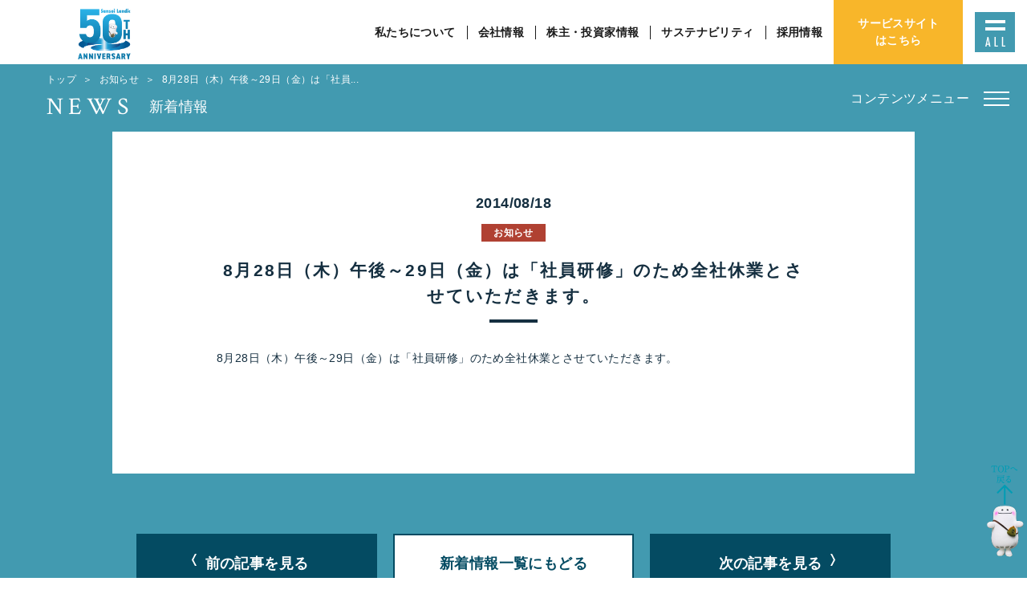

--- FILE ---
content_type: text/html; charset=UTF-8
request_url: https://www.sansei-l.co.jp/news/3550/
body_size: 11384
content:
<!-- HEADER -->
<!doctype html>
<html>
<head>


<meta charset="utf-8">
<meta name="viewport" content="width=device-width,initial-scale=1">
<meta http-equiv="X-UA-Compatible" content="IE=edge">
<meta name="format-detection" content="telephone=no">

<link rel="icon" type="image/png" sizes="180x180" href="https://www.sansei-l.co.jp/wpsansei-l/wp-content/themes/sansei-l/apple-touch-icon.png">
<link rel="apple-touch-icon" sizes="180x180" href="https://www.sansei-l.co.jp/wpsansei-l/wp-content/themes/sansei-l/apple-touch-icon.png">
<link rel="shortcut icon" href="https://www.sansei-l.co.jp/wpsansei-l/wp-content/themes/sansei-l/favicon.ico">

<title>8月28日（木）午後～29日（金）は「社員研修」のため全社休業とさせていただきます。｜株式会社サンセイランディック</title>
<meta name="description" content="サンセイランディックは、底地(貸宅地)や借地権、入居者のいる老朽化物件など、権利が複雑な不動産を扱う、権利調整専門の不動産会社です。創立50年以上の豊富な経験と知識で、地主・家主様のお悩みをワンストップで解決いたします。業界唯一の東証上場企業としても安心してお任せいただけます。">
<meta name="keywords" content="">
<meta property="og:site_name" content="株式会社サンセイランディック｜底地(貸宅地)や借地権買取り、古アパート(居抜き)買取りなど不動産権利調整のプロ" />
<meta property="og:type" content="website" />
<meta property="og:title" content="8月28日（木）午後～29日（金）は「社員研修」のため全社休業とさせていただきます。｜株式会社サンセイランディック" />
<meta property="og:description" content="サンセイランディックは、底地(貸宅地)や借地権、入居者のいる老朽化物件など、権利が複雑な不動産を扱う、権利調整専門の不動産会社です。創立50年以上の豊富な経験と知識で、地主・家主様のお悩みをワンストップで解決いたします。業界唯一の東証上場企業としても安心してお任せいただけます。" />
<meta property="og:image" content="https://www.sansei-l.co.jp/wpsansei-l/wp-content/themes/sansei-l/files/img/global/ogp.jpg">
<meta property="og:url" content="https://www.sansei-l.co.jp/" />
<meta name="twitter:card" content="summary" />
<meta name="twitter:domain" content="www.sansei-l.co.jp" />
<meta name="twitter:title" content="8月28日（木）午後～29日（金）は「社員研修」のため全社休業とさせていただきます。｜株式会社サンセイランディック" />
<meta name="twitter:description" content="サンセイランディックは、底地(貸宅地)や借地権、入居者のいる老朽化物件など、権利が複雑な不動産を扱う、権利調整専門の不動産会社です。創立50年以上の豊富な経験と知識で、地主・家主様のお悩みをワンストップで解決いたします。業界唯一の東証上場企業としても安心してお任せいただけます。" />
<meta name="og:image" content="https://www.sansei-l.co.jp/wpsansei-l/wp-content/themes/sansei-l/files/img/global/ogp.jpg">
<!-- 共通CSS -->
<link rel="stylesheet" type="text/css" href="https://www.sansei-l.co.jp/wpsansei-l/wp-content/themes/sansei-l/files/css/reset.css">
<link rel="stylesheet" type="text/css" href="https://www.sansei-l.co.jp/wpsansei-l/wp-content/themes/sansei-l/files/css/drawer.min.css">
<link rel="stylesheet" type="text/css" href="https://www.sansei-l.co.jp/wpsansei-l/wp-content/themes/sansei-l/files/css/common.css">
<link rel="stylesheet" type="text/css" href="https://www.sansei-l.co.jp/wpsansei-l/wp-content/themes/sansei-l/files/css/widget.css">
<link rel="stylesheet" type="text/css" href="https://www.sansei-l.co.jp/wpsansei-l/wp-content/themes/sansei-l/files/css/global.css">
<!-- /共通CSS -->
<meta name='robots' content='max-image-preview:large' />
<link rel="alternate" type="application/rss+xml" title="サンセイランディック &raquo; 8月28日（木）午後～29日（金）は「社員研修」のため全社休業とさせていただきます。 のコメントのフィード" href="https://www.sansei-l.co.jp/news/3550/feed/" />
<script type="text/javascript">
/* <![CDATA[ */
window._wpemojiSettings = {"baseUrl":"https:\/\/s.w.org\/images\/core\/emoji\/15.0.3\/72x72\/","ext":".png","svgUrl":"https:\/\/s.w.org\/images\/core\/emoji\/15.0.3\/svg\/","svgExt":".svg","source":{"concatemoji":"https:\/\/www.sansei-l.co.jp\/wpsansei-l\/wp-includes\/js\/wp-emoji-release.min.js?ver=6.6.4"}};
/*! This file is auto-generated */
!function(i,n){var o,s,e;function c(e){try{var t={supportTests:e,timestamp:(new Date).valueOf()};sessionStorage.setItem(o,JSON.stringify(t))}catch(e){}}function p(e,t,n){e.clearRect(0,0,e.canvas.width,e.canvas.height),e.fillText(t,0,0);var t=new Uint32Array(e.getImageData(0,0,e.canvas.width,e.canvas.height).data),r=(e.clearRect(0,0,e.canvas.width,e.canvas.height),e.fillText(n,0,0),new Uint32Array(e.getImageData(0,0,e.canvas.width,e.canvas.height).data));return t.every(function(e,t){return e===r[t]})}function u(e,t,n){switch(t){case"flag":return n(e,"\ud83c\udff3\ufe0f\u200d\u26a7\ufe0f","\ud83c\udff3\ufe0f\u200b\u26a7\ufe0f")?!1:!n(e,"\ud83c\uddfa\ud83c\uddf3","\ud83c\uddfa\u200b\ud83c\uddf3")&&!n(e,"\ud83c\udff4\udb40\udc67\udb40\udc62\udb40\udc65\udb40\udc6e\udb40\udc67\udb40\udc7f","\ud83c\udff4\u200b\udb40\udc67\u200b\udb40\udc62\u200b\udb40\udc65\u200b\udb40\udc6e\u200b\udb40\udc67\u200b\udb40\udc7f");case"emoji":return!n(e,"\ud83d\udc26\u200d\u2b1b","\ud83d\udc26\u200b\u2b1b")}return!1}function f(e,t,n){var r="undefined"!=typeof WorkerGlobalScope&&self instanceof WorkerGlobalScope?new OffscreenCanvas(300,150):i.createElement("canvas"),a=r.getContext("2d",{willReadFrequently:!0}),o=(a.textBaseline="top",a.font="600 32px Arial",{});return e.forEach(function(e){o[e]=t(a,e,n)}),o}function t(e){var t=i.createElement("script");t.src=e,t.defer=!0,i.head.appendChild(t)}"undefined"!=typeof Promise&&(o="wpEmojiSettingsSupports",s=["flag","emoji"],n.supports={everything:!0,everythingExceptFlag:!0},e=new Promise(function(e){i.addEventListener("DOMContentLoaded",e,{once:!0})}),new Promise(function(t){var n=function(){try{var e=JSON.parse(sessionStorage.getItem(o));if("object"==typeof e&&"number"==typeof e.timestamp&&(new Date).valueOf()<e.timestamp+604800&&"object"==typeof e.supportTests)return e.supportTests}catch(e){}return null}();if(!n){if("undefined"!=typeof Worker&&"undefined"!=typeof OffscreenCanvas&&"undefined"!=typeof URL&&URL.createObjectURL&&"undefined"!=typeof Blob)try{var e="postMessage("+f.toString()+"("+[JSON.stringify(s),u.toString(),p.toString()].join(",")+"));",r=new Blob([e],{type:"text/javascript"}),a=new Worker(URL.createObjectURL(r),{name:"wpTestEmojiSupports"});return void(a.onmessage=function(e){c(n=e.data),a.terminate(),t(n)})}catch(e){}c(n=f(s,u,p))}t(n)}).then(function(e){for(var t in e)n.supports[t]=e[t],n.supports.everything=n.supports.everything&&n.supports[t],"flag"!==t&&(n.supports.everythingExceptFlag=n.supports.everythingExceptFlag&&n.supports[t]);n.supports.everythingExceptFlag=n.supports.everythingExceptFlag&&!n.supports.flag,n.DOMReady=!1,n.readyCallback=function(){n.DOMReady=!0}}).then(function(){return e}).then(function(){var e;n.supports.everything||(n.readyCallback(),(e=n.source||{}).concatemoji?t(e.concatemoji):e.wpemoji&&e.twemoji&&(t(e.twemoji),t(e.wpemoji)))}))}((window,document),window._wpemojiSettings);
/* ]]> */
</script>
<link rel='stylesheet' id='pagecss-css' href='https://www.sansei-l.co.jp/wpsansei-l/wp-content/themes/sansei-l/files/css/news.css?ver=6.6.4' type='text/css' media='all' />
<style id='wp-emoji-styles-inline-css' type='text/css'>

	img.wp-smiley, img.emoji {
		display: inline !important;
		border: none !important;
		box-shadow: none !important;
		height: 1em !important;
		width: 1em !important;
		margin: 0 0.07em !important;
		vertical-align: -0.1em !important;
		background: none !important;
		padding: 0 !important;
	}
</style>
<link rel='stylesheet' id='wp-block-library-css' href='https://www.sansei-l.co.jp/wpsansei-l/wp-includes/css/dist/block-library/style.min.css?ver=6.6.4' type='text/css' media='all' />
<style id='classic-theme-styles-inline-css' type='text/css'>
/*! This file is auto-generated */
.wp-block-button__link{color:#fff;background-color:#32373c;border-radius:9999px;box-shadow:none;text-decoration:none;padding:calc(.667em + 2px) calc(1.333em + 2px);font-size:1.125em}.wp-block-file__button{background:#32373c;color:#fff;text-decoration:none}
</style>
<style id='global-styles-inline-css' type='text/css'>
:root{--wp--preset--aspect-ratio--square: 1;--wp--preset--aspect-ratio--4-3: 4/3;--wp--preset--aspect-ratio--3-4: 3/4;--wp--preset--aspect-ratio--3-2: 3/2;--wp--preset--aspect-ratio--2-3: 2/3;--wp--preset--aspect-ratio--16-9: 16/9;--wp--preset--aspect-ratio--9-16: 9/16;--wp--preset--color--black: #000000;--wp--preset--color--cyan-bluish-gray: #abb8c3;--wp--preset--color--white: #ffffff;--wp--preset--color--pale-pink: #f78da7;--wp--preset--color--vivid-red: #cf2e2e;--wp--preset--color--luminous-vivid-orange: #ff6900;--wp--preset--color--luminous-vivid-amber: #fcb900;--wp--preset--color--light-green-cyan: #7bdcb5;--wp--preset--color--vivid-green-cyan: #00d084;--wp--preset--color--pale-cyan-blue: #8ed1fc;--wp--preset--color--vivid-cyan-blue: #0693e3;--wp--preset--color--vivid-purple: #9b51e0;--wp--preset--gradient--vivid-cyan-blue-to-vivid-purple: linear-gradient(135deg,rgba(6,147,227,1) 0%,rgb(155,81,224) 100%);--wp--preset--gradient--light-green-cyan-to-vivid-green-cyan: linear-gradient(135deg,rgb(122,220,180) 0%,rgb(0,208,130) 100%);--wp--preset--gradient--luminous-vivid-amber-to-luminous-vivid-orange: linear-gradient(135deg,rgba(252,185,0,1) 0%,rgba(255,105,0,1) 100%);--wp--preset--gradient--luminous-vivid-orange-to-vivid-red: linear-gradient(135deg,rgba(255,105,0,1) 0%,rgb(207,46,46) 100%);--wp--preset--gradient--very-light-gray-to-cyan-bluish-gray: linear-gradient(135deg,rgb(238,238,238) 0%,rgb(169,184,195) 100%);--wp--preset--gradient--cool-to-warm-spectrum: linear-gradient(135deg,rgb(74,234,220) 0%,rgb(151,120,209) 20%,rgb(207,42,186) 40%,rgb(238,44,130) 60%,rgb(251,105,98) 80%,rgb(254,248,76) 100%);--wp--preset--gradient--blush-light-purple: linear-gradient(135deg,rgb(255,206,236) 0%,rgb(152,150,240) 100%);--wp--preset--gradient--blush-bordeaux: linear-gradient(135deg,rgb(254,205,165) 0%,rgb(254,45,45) 50%,rgb(107,0,62) 100%);--wp--preset--gradient--luminous-dusk: linear-gradient(135deg,rgb(255,203,112) 0%,rgb(199,81,192) 50%,rgb(65,88,208) 100%);--wp--preset--gradient--pale-ocean: linear-gradient(135deg,rgb(255,245,203) 0%,rgb(182,227,212) 50%,rgb(51,167,181) 100%);--wp--preset--gradient--electric-grass: linear-gradient(135deg,rgb(202,248,128) 0%,rgb(113,206,126) 100%);--wp--preset--gradient--midnight: linear-gradient(135deg,rgb(2,3,129) 0%,rgb(40,116,252) 100%);--wp--preset--font-size--small: 13px;--wp--preset--font-size--medium: 20px;--wp--preset--font-size--large: 36px;--wp--preset--font-size--x-large: 42px;--wp--preset--spacing--20: 0.44rem;--wp--preset--spacing--30: 0.67rem;--wp--preset--spacing--40: 1rem;--wp--preset--spacing--50: 1.5rem;--wp--preset--spacing--60: 2.25rem;--wp--preset--spacing--70: 3.38rem;--wp--preset--spacing--80: 5.06rem;--wp--preset--shadow--natural: 6px 6px 9px rgba(0, 0, 0, 0.2);--wp--preset--shadow--deep: 12px 12px 50px rgba(0, 0, 0, 0.4);--wp--preset--shadow--sharp: 6px 6px 0px rgba(0, 0, 0, 0.2);--wp--preset--shadow--outlined: 6px 6px 0px -3px rgba(255, 255, 255, 1), 6px 6px rgba(0, 0, 0, 1);--wp--preset--shadow--crisp: 6px 6px 0px rgba(0, 0, 0, 1);}:where(.is-layout-flex){gap: 0.5em;}:where(.is-layout-grid){gap: 0.5em;}body .is-layout-flex{display: flex;}.is-layout-flex{flex-wrap: wrap;align-items: center;}.is-layout-flex > :is(*, div){margin: 0;}body .is-layout-grid{display: grid;}.is-layout-grid > :is(*, div){margin: 0;}:where(.wp-block-columns.is-layout-flex){gap: 2em;}:where(.wp-block-columns.is-layout-grid){gap: 2em;}:where(.wp-block-post-template.is-layout-flex){gap: 1.25em;}:where(.wp-block-post-template.is-layout-grid){gap: 1.25em;}.has-black-color{color: var(--wp--preset--color--black) !important;}.has-cyan-bluish-gray-color{color: var(--wp--preset--color--cyan-bluish-gray) !important;}.has-white-color{color: var(--wp--preset--color--white) !important;}.has-pale-pink-color{color: var(--wp--preset--color--pale-pink) !important;}.has-vivid-red-color{color: var(--wp--preset--color--vivid-red) !important;}.has-luminous-vivid-orange-color{color: var(--wp--preset--color--luminous-vivid-orange) !important;}.has-luminous-vivid-amber-color{color: var(--wp--preset--color--luminous-vivid-amber) !important;}.has-light-green-cyan-color{color: var(--wp--preset--color--light-green-cyan) !important;}.has-vivid-green-cyan-color{color: var(--wp--preset--color--vivid-green-cyan) !important;}.has-pale-cyan-blue-color{color: var(--wp--preset--color--pale-cyan-blue) !important;}.has-vivid-cyan-blue-color{color: var(--wp--preset--color--vivid-cyan-blue) !important;}.has-vivid-purple-color{color: var(--wp--preset--color--vivid-purple) !important;}.has-black-background-color{background-color: var(--wp--preset--color--black) !important;}.has-cyan-bluish-gray-background-color{background-color: var(--wp--preset--color--cyan-bluish-gray) !important;}.has-white-background-color{background-color: var(--wp--preset--color--white) !important;}.has-pale-pink-background-color{background-color: var(--wp--preset--color--pale-pink) !important;}.has-vivid-red-background-color{background-color: var(--wp--preset--color--vivid-red) !important;}.has-luminous-vivid-orange-background-color{background-color: var(--wp--preset--color--luminous-vivid-orange) !important;}.has-luminous-vivid-amber-background-color{background-color: var(--wp--preset--color--luminous-vivid-amber) !important;}.has-light-green-cyan-background-color{background-color: var(--wp--preset--color--light-green-cyan) !important;}.has-vivid-green-cyan-background-color{background-color: var(--wp--preset--color--vivid-green-cyan) !important;}.has-pale-cyan-blue-background-color{background-color: var(--wp--preset--color--pale-cyan-blue) !important;}.has-vivid-cyan-blue-background-color{background-color: var(--wp--preset--color--vivid-cyan-blue) !important;}.has-vivid-purple-background-color{background-color: var(--wp--preset--color--vivid-purple) !important;}.has-black-border-color{border-color: var(--wp--preset--color--black) !important;}.has-cyan-bluish-gray-border-color{border-color: var(--wp--preset--color--cyan-bluish-gray) !important;}.has-white-border-color{border-color: var(--wp--preset--color--white) !important;}.has-pale-pink-border-color{border-color: var(--wp--preset--color--pale-pink) !important;}.has-vivid-red-border-color{border-color: var(--wp--preset--color--vivid-red) !important;}.has-luminous-vivid-orange-border-color{border-color: var(--wp--preset--color--luminous-vivid-orange) !important;}.has-luminous-vivid-amber-border-color{border-color: var(--wp--preset--color--luminous-vivid-amber) !important;}.has-light-green-cyan-border-color{border-color: var(--wp--preset--color--light-green-cyan) !important;}.has-vivid-green-cyan-border-color{border-color: var(--wp--preset--color--vivid-green-cyan) !important;}.has-pale-cyan-blue-border-color{border-color: var(--wp--preset--color--pale-cyan-blue) !important;}.has-vivid-cyan-blue-border-color{border-color: var(--wp--preset--color--vivid-cyan-blue) !important;}.has-vivid-purple-border-color{border-color: var(--wp--preset--color--vivid-purple) !important;}.has-vivid-cyan-blue-to-vivid-purple-gradient-background{background: var(--wp--preset--gradient--vivid-cyan-blue-to-vivid-purple) !important;}.has-light-green-cyan-to-vivid-green-cyan-gradient-background{background: var(--wp--preset--gradient--light-green-cyan-to-vivid-green-cyan) !important;}.has-luminous-vivid-amber-to-luminous-vivid-orange-gradient-background{background: var(--wp--preset--gradient--luminous-vivid-amber-to-luminous-vivid-orange) !important;}.has-luminous-vivid-orange-to-vivid-red-gradient-background{background: var(--wp--preset--gradient--luminous-vivid-orange-to-vivid-red) !important;}.has-very-light-gray-to-cyan-bluish-gray-gradient-background{background: var(--wp--preset--gradient--very-light-gray-to-cyan-bluish-gray) !important;}.has-cool-to-warm-spectrum-gradient-background{background: var(--wp--preset--gradient--cool-to-warm-spectrum) !important;}.has-blush-light-purple-gradient-background{background: var(--wp--preset--gradient--blush-light-purple) !important;}.has-blush-bordeaux-gradient-background{background: var(--wp--preset--gradient--blush-bordeaux) !important;}.has-luminous-dusk-gradient-background{background: var(--wp--preset--gradient--luminous-dusk) !important;}.has-pale-ocean-gradient-background{background: var(--wp--preset--gradient--pale-ocean) !important;}.has-electric-grass-gradient-background{background: var(--wp--preset--gradient--electric-grass) !important;}.has-midnight-gradient-background{background: var(--wp--preset--gradient--midnight) !important;}.has-small-font-size{font-size: var(--wp--preset--font-size--small) !important;}.has-medium-font-size{font-size: var(--wp--preset--font-size--medium) !important;}.has-large-font-size{font-size: var(--wp--preset--font-size--large) !important;}.has-x-large-font-size{font-size: var(--wp--preset--font-size--x-large) !important;}
:where(.wp-block-post-template.is-layout-flex){gap: 1.25em;}:where(.wp-block-post-template.is-layout-grid){gap: 1.25em;}
:where(.wp-block-columns.is-layout-flex){gap: 2em;}:where(.wp-block-columns.is-layout-grid){gap: 2em;}
:root :where(.wp-block-pullquote){font-size: 1.5em;line-height: 1.6;}
</style>
<link rel='stylesheet' id='eff_style-css' href='https://www.sansei-l.co.jp/wpsansei-l/wp-content/plugins/easy-facebook-feed/css/eff_style.css?8&#038;ver=6.6.4' type='text/css' media='all' />
<script type="text/javascript" src="https://www.sansei-l.co.jp/wpsansei-l/wp-includes/js/jquery/jquery.min.js?ver=3.7.1" id="jquery-core-js"></script>
<script type="text/javascript" src="https://www.sansei-l.co.jp/wpsansei-l/wp-includes/js/jquery/jquery-migrate.min.js?ver=3.4.1" id="jquery-migrate-js"></script>
<link rel="https://api.w.org/" href="https://www.sansei-l.co.jp/wp-json/" /><link rel="alternate" title="JSON" type="application/json" href="https://www.sansei-l.co.jp/wp-json/wp/v2/posts/3550" /><link rel="EditURI" type="application/rsd+xml" title="RSD" href="https://www.sansei-l.co.jp/wpsansei-l/xmlrpc.php?rsd" />
<link rel="canonical" href="https://www.sansei-l.co.jp/news/3550/" />
<link rel='shortlink' href='https://www.sansei-l.co.jp/?p=3550' />
<link rel="alternate" title="oEmbed (JSON)" type="application/json+oembed" href="https://www.sansei-l.co.jp/wp-json/oembed/1.0/embed?url=https%3A%2F%2Fwww.sansei-l.co.jp%2Fnews%2F3550%2F" />
<link rel="alternate" title="oEmbed (XML)" type="text/xml+oembed" href="https://www.sansei-l.co.jp/wp-json/oembed/1.0/embed?url=https%3A%2F%2Fwww.sansei-l.co.jp%2Fnews%2F3550%2F&#038;format=xml" />
<!-- Google Tag Manager -->
<script>(function(w,d,s,l,i){w[l]=w[l]||[];w[l].push({'gtm.start':
new Date().getTime(),event:'gtm.js'});var f=d.getElementsByTagName(s)[0],
j=d.createElement(s),dl=l!='dataLayer'?'&l='+l:'';j.async=true;j.src=
'https://www.googletagmanager.com/gtm.js?id='+i+dl;f.parentNode.insertBefore(j,f);
})(window,document,'script','dataLayer','GTM-WVT44PM');</script>
<!-- End Google Tag Manager -->

<meta name="facebook-domain-verification" content="erdh35lrb2x8buz4f4ckjph2zhlbud" />

</head>
<body id="pageTop" class="drawer drawer--right">
	<!-- Google Tag Manager (noscript) -->
	<noscript><iframe src="https://www.googletagmanager.com/ns.html?id=GTM-WVT44PM"
	height="0" width="0" style="display:none;visibility:hidden"></iframe></noscript>
	<!-- End Google Tag Manager (noscript) -->
	<button type="button" class="drawer-toggle drawer-hamburger">
    <span class="sr-only"></span>
    <span class="drawer-hamburger-icon"><span class="allTxt robot noneSP">ALL</span><span class="menuTxt robot nonePC"><svg xmlns="http://www.w3.org/2000/svg" xmlns:xlink="http://www.w3.org/1999/xlink" viewBox="0 0 127.43 33.56"><defs><clipPath id="clip-path" transform="translate(0 0)"><rect class="cls-1" width="127.43" height="33.56"/></clipPath></defs><g id="レイヤー_2" data-name="レイヤー 2"><g id="LAYOUT"><g id="txt_hamburger_01"><g class="cls-2"><polygon points="28.13 0 16.97 27.01 5.81 0 0 0 0 33.1 4.5 33.1 4.5 20.21 4.05 6.37 15.23 33.1 18.68 33.1 29.88 6.3 29.46 20.21 29.46 33.1 33.96 33.1 33.96 0 28.13 0"/><polygon points="41.91 0 41.91 33.1 63.59 33.1 63.59 29.53 46.41 29.53 46.41 17.8 61.2 17.8 61.2 14.23 46.41 14.23 46.41 3.57 63.35 3.57 63.35 0 41.91 0"/><polygon points="90.94 0 90.94 25.62 73.71 0 69.19 0 69.19 33.1 73.71 33.1 73.71 7.59 90.89 33.1 95.42 33.1 95.42 0 90.94 0"/><g class="cls-2"><path d="M127.43,0V22.51a10.41,10.41,0,0,1-3,7.66,12.41,12.41,0,0,1-8.16,3.34l-1.2.05q-5.59,0-8.93-2.94a10.31,10.31,0,0,1-3.37-8.07V0h4.45V22.42a7.45,7.45,0,0,0,2,5.58,9.55,9.55,0,0,0,11.66,0,7.44,7.44,0,0,0,2-5.57V0Z" transform="translate(0 0)"/></g></g></g></g></g></svg></span></span>
	</button>

	<a class="enirbtn h_fixBtn1 nonePC" href="https://www.sansei-l.co.jp/service/" target="_blank">サービスサイト</a>

<header id="head" class="head">
	<div class="headStick">
		<div class="headIn">
			<h1 class="siteId">
				<a href="https://www.sansei-l.co.jp">
					<!-- <img data-src="https://www.sansei-l.co.jp/wpsansei-l/wp-content/themes/sansei-l/files/img/global/site_id.svg" alt="サンセイランディック" class="lazyload"> -->
					<img data-src="https://www.sansei-l.co.jp/wpsansei-l/wp-content/themes/sansei-l/files/img/global/site_id_50th.svg" alt="サンセイランディック" class="lazyload">
				</a>
			</h1>
						<nav class="gNav noneSP">
				<ul>
					<li><a href="https://www.sansei-l.co.jp/about/" class="a01"><span>私たちについて</span></a></li>
					<li>
						<dl>
							<dt><a href="https://www.sansei-l.co.jp/company/" class="a01"><span>会社情報</span></a></dt>
							<dd>
								<h2 class="h2">
									<span class="txt01 serif">会社情報</span>
									<span class="eng01 crimson">COMPANY</span>
								</h2>
								<ul class="subMenu">
									<li><a href="https://www.sansei-l.co.jp/company/"><span>会社情報トップ</span></a></li>
									<li><a href="https://www.sansei-l.co.jp/company/profile/"><span>会社概要</span></a></li>
									<li><a href="https://www.sansei-l.co.jp/company/access/"><span>アクセス</span></a></li>
									<li><a href="https://www.sansei-l.co.jp/company/policy/"><span>サンセイランディックの理念</span></a></li>
									<li><a href="https://www.sansei-l.co.jp/company/topmessage/"><span>トップメッセージ</span></a></li>
									<li><a href="https://www.sansei-l.co.jp/company/officer/"><span>役員紹介</span></a></li>
									<li><a href="https://www.sansei-l.co.jp/company/journal/"><span>会報誌</span></a></li>
									<li><a href="https://www.sansei-l.co.jp/company/sokochikun/"><span>底地くん紹介</span></a></li>
								</ul>
							</dd>
						</dl>
					</li>
					<li>
						<dl>
							<dt><a href="https://www.sansei-l.co.jp/ir/" class="a01"><span>株主・投資家情報</span></a></dt>
							<dd>
								<h2 class="h2">
									<span class="txt01 serif">株主・投資家情報</span>
									<span class="eng01 crimson">IR</span>
								</h2>
								<ul class="subMenu">
									<li><a href="https://www.sansei-l.co.jp/ir/"><span>株主・投資家情報トップ</span></a></li>
									<li><a href="https://www.sansei-l.co.jp/ir/irlibrary/"><span>IR資料室</span></a></li>
									<li><a href="https://www.sansei-l.co.jp/ir/stocksituation/"><span>株式・配当状況</span></a></li>
									<li><a href="https://www.sansei-l.co.jp/ir/irfaq/"><span>よくあるご質問</span></a></li>
									<li><a href="https://www.sansei-l.co.jp/ir/publicity/"><span>パブリシティ</span></a></li>
									<li><a href="https://www.sansei-l.co.jp/ir/stockholder_investor"><span>株主・投資家様への取り組み</span></a></li>
									<li><a href="https://www.sansei-l.co.jp/ir/irnews/"><span>IRニュース</span></a></li>
									<li><a href="https://www.sansei-l.co.jp/ir/businessresults/"><span>物件買取事業実績</span></a></li>
								</ul>
								<a class="enirbtn" href="https://www.sansei-l.co.jp/en/ir/" target="_blank">English[IR]</a>
							</dd>
						</dl>
					</li>
					<li>
						<dl>
							<dt><a href="https://www.sansei-l.co.jp/sustainability/" class="a01"><span>サステナビリティ</span></a></dt>
							<dd>
								<h2 class="h2">
									<span class="txt01 serif">サステナビリティ</span>
									<span class="eng01 crimson">SUSTAINABILITY</span>
								</h2>
								<ul class="subMenu">
									<li><a href="https://www.sansei-l.co.jp/sustainability/"><span>サステナビリティトップ</span></a></li>
									<li><a href="https://www.sansei-l.co.jp/sustainability/co2-reduction/"><span>環境への取り組み</span></a></li>
									<li><a href="https://www.sansei-l.co.jp/sustainability/children/"><span>社会への取り組み</span></a></li>
									<li><a href="https://www.sansei-l.co.jp/sustainability/hr-development/"><span>人的資本への取り組み</span></a></li>
									<li><a href="https://www.sansei-l.co.jp/sustainability/governance/"><span>ガバナンス</span></a></li>
								</ul>
							</dd>
						</dl>
					</li>
					<li><a href="https://www.sansei-lr.com/" target="_blank" class="a01"><span>採用情報</span></a></li>
					<li><a id="menu_contact" href="https://www.sansei-l.co.jp/service/" class="a01 noBorder" target="_blank"><span>サービスサイト<br>はこちら</span></a></li>
				</ul>
			</nav>
		</div>
	</div>
</header>
<!-- /HEADER -->
<!-- PAGE CONTENTS MENU  -->
<div id="pageContentsMenu" class="pageContentsMenu">
	<div class="headStick">
		<div class="headIn">
							<h1 class="siteId"><a href="https://www.sansei-l.co.jp/">
				<!-- <img data-src="https://www.sansei-l.co.jp/wpsansei-l/wp-content/themes/sansei-l/files/img/global/site_id.svg" alt="サンセイランディックは底地・借地権などの問題をワンストップで解決" class="lazyload"> -->
				<img data-src="https://www.sansei-l.co.jp/wpsansei-l/wp-content/themes/sansei-l/files/img/global/site_id_50th.svg" alt="サンセイランディックは底地・借地権などの問題をワンストップで解決" class="lazyload">
				</a></h1>
						<nav class="gNav noneSP">
				<ul>
					<li><a href="https://www.sansei-l.co.jp/about/" class="a01"><span>私たちについて</span></a></li>
					<li>
						<dl>
							<dt><a href="https://www.sansei-l.co.jp/company/" class="a01"><span>会社情報</span></a></dt>
							<dd>
								<h2 class="h2">
									<span class="txt01 serif">会社情報</span>
									<span class="eng01 crimson">COMPANY</span>
								</h2>
								<ul class="subMenu">
									<li><a href="https://www.sansei-l.co.jp/company/"><span>会社情報トップ</span></a></li>
									<li><a href="https://www.sansei-l.co.jp/company/profile/"><span>会社概要</span></a></li>
									<li><a href="https://www.sansei-l.co.jp/company/access/"><span>アクセス</span></a></li>
									<li><a href="https://www.sansei-l.co.jp/company/policy/"><span>サンセイランディックの理念</span></a></li>
									<li><a href="https://www.sansei-l.co.jp/company/topmessage/"><span>トップメッセージ</span></a></li>
									<li><a href="https://www.sansei-l.co.jp/company/officer/"><span>役員紹介</span></a></li>
									<li><a href="https://www.sansei-l.co.jp/company/journal/"><span>会報誌</span></a></li>
									<li><a href="https://www.sansei-l.co.jp/company/sokochikun/"><span>底地くん紹介</span></a></li>
								</ul>
							</dd>
						</dl>
					</li>
					<li>
						<dl>
							<dt><a href="https://www.sansei-l.co.jp/ir/" class="a01"><span>株主・投資家情報</span></a></dt>
							<dd>
								<h2 class="h2">
									<span class="txt01 serif">株主・投資家情報</span>
									<span class="eng01 crimson">IR</span>
								</h2>
								<ul class="subMenu">
									<li><a href="https://www.sansei-l.co.jp/ir/"><span>株主・投資家情報トップ</span></a></li>
									<li><a href="https://www.sansei-l.co.jp/ir/irlibrary/"><span>IR資料室</span></a></li>
									<li><a href="https://www.sansei-l.co.jp/ir/stocksituation/"><span>株式・配当状況</span></a></li>
									<li><a href="https://www.sansei-l.co.jp/ir/irfaq/"><span>よくあるご質問</span></a></li>
									<li><a href="https://www.sansei-l.co.jp/ir/publicity/"><span>パブリシティ</span></a></li>
									<li><a href="https://www.sansei-l.co.jp/ir/stockholder_investor"><span>株主・投資家様への取り組み</span></a></li>
									<li><a href="https://www.sansei-l.co.jp/ir/irnews/"><span>IRニュース</span></a></li>
									<li><a href="https://www.sansei-l.co.jp/ir/businessresults/"><span>物件買取事業実績</span></a></li>
								</ul>
								<a class="enirbtn" href="https://www.sansei-l.co.jp/en/ir/" target="_blank">English[IR]</a>
							</dd>
						</dl>
					</li>
					<li>
						<dl>
							<dt><a href="https://www.sansei-l.co.jp/sustainability/" class="a01"><span>サステナビリティ</span></a></dt>
							<dd>
								<h2 class="h2">
									<span class="txt01 serif">サステナビリティ</span>
									<span class="eng01 crimson">SUSTAINABILITY</span>
								</h2>
								<ul class="subMenu column3">
									<li><a href="https://www.sansei-l.co.jp/sustainability/"><span>サステナビリティトップ</span></a></li>
									<li><a href="https://www.sansei-l.co.jp/sustainability/co2-reduction/"><span>環境への取り組み</span></a></li>
									<li><a href="https://www.sansei-l.co.jp/sustainability/children/"><span>社会への取り組み</span></a></li>
									<li><a href="https://www.sansei-l.co.jp/sustainability/hr-development/"><span>人的資本への取り組み</span></a></li>
									<li><a href="https://www.sansei-l.co.jp/sustainability/governance/"><span>ガバナンス</span></a></li>
								</ul>
							</dd>
						</dl>
					</li>
					<li><a href="https://www.sansei-lr.com/" target="_blank" class="a01"><span>採用情報</span></a></li>
					<li><a id="menu_contact" href="https://www.sansei-l.co.jp/service/" class="a01 noBorder" target="_blank"><span>サービスサイト<br>はこちら</span></a></li>
				</ul>
			</nav>
		</div>
	</div>
</div>
<!-- /PAGE CONTENTS MENU -->
<!-- CONTENTS MENU  -->
<div class="contentsMenu type02">
	<div class="contentsMenuIn">
		<div class="pageTitle">
							<ol class="breadcrumbList" id="breadcrumb"><li ><a href="https://www.sansei-l.co.jp/" class="home"><span>トップ</span></a></li><li><a href="https://www.sansei-l.co.jp/news/?cat=news"><span>お知らせ</span></a></li><li><span>8月28日（木）午後～29日（金）は「社員...</span></li></ol>									<h2 class="h2">
																																								<span class="eng crimson">NEWS</span>
				<span class="jpn">新着情報</span>
																							</h2>
					</div>
						<p class="pageToggleBtn">
			<span class="txt">コンテンツメニュー</span>
			<span class="btn"><span class="icon"></span></span>
		</p>
																			<nav class="pageToggleMenu">
				<ul>
					<li><a href="https://www.sansei-l.co.jp/news/"><span>最新情報一覧</span></a></li>
					<li><a href="https://www.sansei-l.co.jp/news/?cat=news"><span>お知らせ</span></a></li>
					<li><a href="https://www.sansei-l.co.jp/news/?cat=cs_r"><span>CSR</span></a></li>
					<li><a href="https://www.sansei-l.co.jp/news/?cat=seminar"><span>セミナー</span></a></li>
				</ul>
			</nav>
							</div>
</div>
<!-- /CONTENTS MENU  -->

<!-- MAIN  -->

  <article id="wrapper" class="post-template-default single single-post postid-3550 single-format-standard wrapper">

    <div class="irlibrary page_3i">
      <div class="newsDetailInner inner">
        <div class="newsDetailList">
          <article class="item">
            <p class="date">2014/08/18</p>
            <div class="categoryWrap">
								<p class="category newsType">お知らせ</p>            </div>
            <h3 class="widget_ttlh3s title">8月28日（木）午後～29日（金）は「社員研修」のため全社休業とさせていただきます。</h3>

						<!-- 投稿出力 -->
													<div class="txt">
								<p>8月28日（木）午後～29日（金）は「社員研修」のため全社休業とさせていただきます。</p>
							</div>
												<!-- 投稿出力 -->

          </article>
        </div>
									<div class="pagenationBtnWrap">
											<div class="prev btn"><a href="https://www.sansei-l.co.jp/seminar/2883/" class="btnbase c_deepblue"><span>前の記事<br class="nonePC">を見る</span></a></div>
										<div class="return btn"><a href="https://www.sansei-l.co.jp/news/" class="btnbase c_deepblue">新着情報一覧<br class="nonePC">にもどる</a></div>
											<div class="next btn"><a href="https://www.sansei-l.co.jp/seminar/2894/" class="btnbase c_deepblue"><span>次の記事<br class="nonePC">を見る</span></a></div>
										<!-- /.pagenationBtnWrap -->
				</div>
        <!-- /.staffblogList -->
      </div>
      <!-- /parts_serviceContents -->
    </div>

    <!-- Conversion(A) -->
    <div class="contactWrap">
    	<ul class="contactList">
    		<li class="type01">
    			<a href="https://www.sansei-l.co.jp/call/"><p class="txt01"><span class="noneSP"><img data-src="https://www.sansei-l.co.jp/wpsansei-l/wp-content/themes/sansei-l/files/img/global/text_tel01.svg" alt="お電話でのご相談・お問い合わせはコチラ" class="img01 lazyload"></span><span class="nonePC">お電話での<br>お問い合わせ</span></p></a>
    		</li>
    		<li class="type02">
    			<a href="https://www.sansei-l.co.jp/contact/"><p class="txt01"><span class="noneSP"><img data-src="https://www.sansei-l.co.jp/wpsansei-l/wp-content/themes/sansei-l/files/img/global/text_mail01.svg" alt="メールでのご相談・お問い合わせはコチラ" class="img02 lazyload"></span><span class="nonePC">お問い合わせ</span></p></a>
    		</li>
    	</ul>
    </div>
    <!-- /Conversion(A) -->
	</article>
<!-- /MAIN -->
<!-- FOOTER -->
<footer id="foot" class="foot">
	<div class="fSitemap">
		<div class="fSitemapIn">
			<p class="logo01"><img data-src="https://www.sansei-l.co.jp/wpsansei-l/wp-content/themes/sansei-l/files/img/global/logo_foot.svg" alt="株式会社サンセイランディック" class="lazyload"></p>

							<ul class="footList">
				<li><a href="https://www.sansei-l.co.jp/"><span>トップ</span></a></li>
				<li><a href="https://www.sansei-l.co.jp/about/"><span>私たちについて</span></a></li>
				<li><a href="https://www.sansei-l.co.jp/company/"><span>会社情報</span></a></li>
				<li><a href="https://www.sansei-l.co.jp/ir/"><span>株主・投資家情報</span></a></li>
				<li><a href="https://www.sansei-l.co.jp/sustainability/"><span>サステナビリティ</span></a></li>
				<!-- <li><a href="https://www.sansei-l.co.jp/service/forsale/"><span>販売物件情報</span></a></li> -->
				<li><a href="https://www.sansei-l.co.jp/service/seminar/"><span>セミナー情報</span></a></li>
				<li><a href="https://www.sansei-lr.com/" target="_blank"><span>採用情報</span></a></li>
				<li><a href="https://www.sansei-l.co.jp/news/"><span>新着情報</span></a></li>
								<a href="https://www.sansei-l.co.jp/50th/" target="_blank" class="f_bnr_50th noneSP">
					<img data-src="https://www.sansei-l.co.jp/wpsansei-l/wp-content/themes/sansei-l/files/img/global/bnr_50th_2.jpg" alt="サンセイランディック50周年記念サイト" class="lazyload">
				</a>
				<span class="footer_service"><a class="enirbtnf" href="https://www.sansei-l.co.jp/service/" target="_blank">サービスサイト<br>はこちら</a></span>
				<span class="footer_enir"><a class="enirbtnf" href="https://www.sansei-l.co.jp/en/ir/" target="_blank">English<br>[IR]</a></span>
			</ul>
			<a href="https://www.sansei-l.co.jp/50th/" target="_blank" class="f_bnr_50th nonePC">
				<img data-src="https://www.sansei-l.co.jp/wpsansei-l/wp-content/themes/sansei-l/files/img/global/bnr_50th_1_sp.jpg" alt="サンセイランディック50周年記念サイト" class="lazyload">
			</a>
			
		</div>
	</div>
	<div class="fCright">
		<div class="fCrightIn">
			<ul class="footSubList">
				<li><a href="https://www.sansei-l.co.jp/terms/"><span>ご利用条件</span></a></li>
				<li><a href="https://www.sansei-l.co.jp/privacypolicy/"><span>個人情報保護方針</span></a></li>
				<li><a href="https://www.sansei-l.co.jp/wpsansei-l/wp-content/themes/sansei-l/files/img/company/customer_harassment250401.pdf"><span>カスタマーハラスメント対応基本方針</span></a></li>
			</ul>
			<small class="cRight">copyright © Sansei Landic all rights reserved.</small>
			<p class="goTop serif"><a href="#pageTop"><span class="noneSP"><img data-src="https://www.sansei-l.co.jp/wpsansei-l/wp-content/themes/sansei-l/files/img/common/pagetop.png" alt="TOP" class="lazyload"></span><span class="nonePC"><img data-src="https://www.sansei-l.co.jp/wpsansei-l/wp-content/themes/sansei-l/files/img/common/pagetop_sp.png" alt="TOP" class="lazyload"></span></a></p>
			<p class="sokochikun"><img data-src="https://www.sansei-l.co.jp/wpsansei-l/wp-content/themes/sansei-l/files/img/global/sokothi_kun.png" alt="底地くん" class="lazyload"></p>
		</div>
	</div>
		<nav class="megaMenu drawer-nav">
		<div class="menuInner">
			<h2 class="h2 crimson noneSP">CONTENTS</h2>
			<div class="flex">
				<div class="column1">
					<dl class="border01">
						<dt class="titleType01 noneSP">
							<span class="txt01 serif">私たちについて</span>
							<span class="eng01 crimson">ABOUT</span>
						</dt>
						<dd>
							<ul class="listType01 spType01">
								<li><a href="https://www.sansei-l.co.jp/about/" class="gray">私たちについて</a></li>
							</ul>
						</dd>
					</dl>
					<dl class="border01 noneSP">
						<dt class="titleType01">
							<span class="txt01 serif">最新情報</span>
							<span class="eng01 crimson">NEWS</span>
						</dt>
						<dd>
							<ul class="listType01">
								<li><a href="https://www.sansei-l.co.jp/news/">最新情報一覧</a></li>
								<li><a href="https://www.sansei-l.co.jp/news/?cat=news">お知らせ</a></li>
								<li><a href="https://www.sansei-l.co.jp/news/?cat=cs_r">CSR</a></li>
								<li><a href="https://www.sansei-l.co.jp/news/?cat=seminar">セミナー</a></li>
							</ul>
						</dd>
					</dl>
										<ul class="listType01 noneSP">
												<li><a href="https://www.sansei-l.co.jp/service/seminar/">セミナー情報</a></li>
						<li><a href="https://www.sansei-l.co.jp/terms/">ご利用条件</a></li>
						<li><a href="https://www.sansei-l.co.jp/privacypolicy/">個人情報保護方針</a></li>
					</ul>
				</div>
				<div class="column2">
					<dl class="border01 toggleType01 grayList">
						<dt class="titleType01">
							<span class="txt01 serif">会社情報</span>
							<span class="eng01 crimson noneSP">COMPANY</span>
						</dt>
						<dd>
							<ul class="listType01 spType02">
								<li><a href="https://www.sansei-l.co.jp/company/">会社情報トップ</a></li>
								<li><a href="https://www.sansei-l.co.jp/company/profile/">会社概要</a></li>
								<li><a href="https://www.sansei-l.co.jp/company/access/">アクセス</a></li>
								<li><a href="https://www.sansei-l.co.jp/company/policy/">サンセイランディックの理念</a></li>
								<li><a href="https://www.sansei-l.co.jp/company/topmessage/">トップメッセージ</a></li>
								<li><a href="https://www.sansei-l.co.jp/company/officer/">役員紹介</a></li>
								<li><a href="https://www.sansei-l.co.jp/company/journal/">会報誌</a></li>
								<li><a href="https://www.sansei-l.co.jp/company/sokochikun/">底地くん紹介</a></li>
							</ul>
						</dd>
					</dl>
					<dl class="noneSP">
						<dt class="titleType01 noneSP">
							<span class="txt01 serif">採用情報</span>
							<span class="eng01 crimson">RECRUIT</span>
						</dt>
						<dd>
							<ul class="listType01 spType01">
								<li><a href="https://www.sansei-lr.com/" target="_blank" class="white">採用情報<span class="noneSP">トップ</span></a></li>
							</ul>
						</dd>
					</dl>
				</div>
				<div class="column3">
					<dl class="toggleType01 whiteList">
						<dt class="titleType01">
							<span class="txt01 serif">株主・投資家情報</span>
							<span class="eng01 crimson noneSP">IR</span>
						</dt>
						<dd>
							<ul class="listType01 spType02">
								<li><a href="https://www.sansei-l.co.jp/ir/">株主・投資家情報トップ</a></li>
								<li>
									<a href="https://www.sansei-l.co.jp/ir/irlibrary/">IR資料室</a>
									<ul class="noneSP">
										<li><a href="https://www.sansei-l.co.jp/ir/irlibrary/info01/">_決算短信</a></li>
										<li><a href="https://www.sansei-l.co.jp/ir/irlibrary/info01_2/">_決算短信補足資料</a></li>
										<li><a href="https://www.sansei-l.co.jp/ir/irlibrary/info02/">_有価証券報告書・四半期報告書</a></li>
										<li><a href="https://www.sansei-l.co.jp/ir/irlibrary/info03/">_決算説明会資料</a></li>
										<li><a href="https://www.sansei-l.co.jp/ir/irlibrary/info04/">_株主通信・株主総会資料</a></li>
										<li><a href="https://www.sansei-l.co.jp/ir/irlibrary/info05/">_中期経営計画</a></li>
										<li><a href="https://www.sansei-l.co.jp/ir/irlibrary/info06/">_IR関連動画</a></li>
										<li><a href="https://www.sansei-l.co.jp/ir/irlibrary/info07/">_電子公告</a></li>
										<li><a href="https://www.sansei-l.co.jp/ir/irlibrary/info08/">_アナリストレポート</a></li>
										<li><a href="https://www.sansei-l.co.jp/ir/irlibrary/info09/">_IRカレンダー</a></li>
									</ul>
								</li>
								<li>
									<a href="https://www.sansei-l.co.jp/ir/stocksituation/">株式・配当状況</a>
									<ul class="noneSP">
										<li><a href="https://www.sansei-l.co.jp/ir/stocksituation/stockinfo/">_株式情報</a></li>
										<li><a href="https://www.sansei-l.co.jp/ir/stocksituation/dividend/">_配当状況</a></li>
										<li><a href="http://portal.morningstarjp.com/StockInfo/info/snap/3277" target="_blank">_株価情報</a></li>
									</ul>
								</li>
								<li><a href="https://www.sansei-l.co.jp/ir/irfaq/">よくある質問</a></li>
								<li><a href="https://www.sansei-l.co.jp/ir/publicity/">パブリシティ</a></li>
								<li><a href="https://www.sansei-l.co.jp/ir/stockholder_investor">株主・投資家様への<br>取り組み</a></li>
								<li><a href="https://www.sansei-l.co.jp/ir/irnews/">IRニュース</a></li>
								<li><a href="https://www.sansei-l.co.jp/ir/businessresults/"><span>物件買取事業実績</span></a></li>
							</ul>
						</dd>
					</dl>
				</div>
				<div class="column4">
					<dl class="toggleType01 grayList">
						<dt class="titleType01">
							<span class="txt01 serif">サステナビリティ</span>
							<span class="eng01 crimson noneSP">SUSTAINABILITY</span>
						</dt>
						<dd>
							<ul class="listType01 spType02">
								<li><a href="https://www.sansei-l.co.jp/sustainability/">サステナビリティトップ</a></li>
								<li>
									<div class="noLink child_hb_tab_sp"><span>環境への取り組み</span></div>
									<ul class="child_hb_cont_sp">
										<li><a href="https://www.sansei-l.co.jp/sustainability/co2-reduction/"><span class="noneSP">_</span>CO2の削減</a></li>
										<li><a href="https://www.sansei-l.co.jp/sustainability/safety/"><span class="noneSP">_</span>ステークホルダーの<br class="nonePC">安全確保</a></li>
										<li><a href="https://www.sansei-l.co.jp/sustainability/woodenarea/"><span class="noneSP">_</span>木造住宅密集地域の解消</a></li>
									</ul>
								</li>
								<li>
									<div class="noLink child_hb_tab_sp"><span>社会への取り組み</span></div>
									<ul class="child_hb_cont_sp">
										<li><a href="https://www.sansei-l.co.jp/sustainability/children/"><span class="noneSP">_</span>こども支援</a></li>
										<li><a href="https://www.sansei-l.co.jp/sustainability/welfare/"><span class="noneSP">_</span>社会福祉</a></li>
										<li><a href="https://www.sansei-l.co.jp/sustainability/customer/"><span class="noneSP">_</span>顧客満足度向上</a></li>
										<li><a href="https://www.sansei-l.co.jp/sustainability/performance/"><span class="noneSP">_</span>権利調整件数と実例</a></li>
										<li><a href="https://www.sansei-l.co.jp/sustainability/contribution/"><span class="noneSP">_</span>地域貢献</a></li>
									</ul>
								</li>
								<li>
									<div class="noLink child_hb_tab_sp"><span>人的資本への取り組み</span></div>
									<ul class="child_hb_cont_sp">
										<li><a href="https://www.sansei-l.co.jp/sustainability/hr-development/"><span class="noneSP">_</span>人材育成</a></li>
										<li><a href="https://www.sansei-l.co.jp/sustainability/parenting/"><span class="noneSP">_</span>子育て支援</a></li>
										<li><a href="https://www.sansei-l.co.jp/sustainability/work-place/"><span class="noneSP">_</span>働きやすい環境</a></li>
										<li><a href="https://www.sansei-l.co.jp/sustainability/work-style/"><span class="noneSP">_</span>働き方支援</a></li>
										<li><a href="https://www.sansei-l.co.jp/sustainability/equality/"><span class="noneSP">_</span>雇用の平等</a></li>
										<li><a href="https://www.sansei-l.co.jp/sustainability/diversity/"><span class="noneSP">_</span>ダイバーシティ・人権</a></li>
									</ul>
								</li>
								<li>
									<div class="noLink child_hb_tab_sp"><span>ガバナンス</span></div>
									<ul class="child_hb_cont_sp">
										<li><a href="https://www.sansei-l.co.jp/sustainability/governance/"><span class="noneSP">_</span>コーポレートガバナンス</a></li>
										<li><a href="https://www.sansei-l.co.jp/sustainability/compliance/"><span class="noneSP">_</span>コンプライアンス</a></li>
										<li><a href="https://www.sansei-l.co.jp/sustainability/risk-management/"><span class="noneSP">_</span>リスクマネジメント</a></li>
									</ul>
								</li>
							</ul>
						</dd>
					</dl>
					<dl class="nonePC">
						<dt class="titleType01 noneSP">
							<span class="txt01 serif">採用情報</span>
							<span class="eng01 crimson">RECRUIT</span>
						</dt>
						<dd>
							<ul class="listType01 spType01">
								<li><a href="https://www.sansei-lr.com/" target="_blank" class="white">採用情報<span class="noneSP">トップ</span></a></li>
							</ul>
						</dd>
					</dl>
					<ul class="listType01 spType01 contactLink">
						<li><a id="menu_contact" href="https://www.sansei-l.co.jp/contact/" class="gray">お問い合わせ</a></li>
					</ul>

					
					<span class="mega_service"><a class="enirbtn is__service" href="https://www.sansei-l.co.jp/service/" target="_blank">サービスサイト</a></span>
					<span class="mega_enir"><a class="enirbtn" href="https://www.sansei-l.co.jp/en/ir/" target="_blank">English[IR]</a></span>
				</div>
				<a href="https://www.sansei-l.co.jp/50th/" target="_blank" class="mega_bnr_50th">
					<img data-src="https://www.sansei-l.co.jp/wpsansei-l/wp-content/themes/sansei-l/files/img/global/bnr_50th_1_sp.jpg" alt="サンセイランディック50周年記念サイト" class="noneSP lazyload">
					<img data-src="https://www.sansei-l.co.jp/wpsansei-l/wp-content/themes/sansei-l/files/img/global/bnr_50th_2_sp.jpg" alt="サンセイランディック50周年記念サイト" class="nonePC lazyload">
				</a>
			</div>
		</div>
	</nav>
</footer>
<!-- /FOOTER -->
<script src="https://www.sansei-l.co.jp/wpsansei-l/wp-content/themes/sansei-l/files/js/jquery-3.3.1.min.js"></script>

<script src="https://www.sansei-l.co.jp/wpsansei-l/wp-content/themes/sansei-l/files/js/lazysizes.min.js" async=""></script>
<script src="https://www.sansei-l.co.jp/wpsansei-l/wp-content/themes/sansei-l/files/js/ls.unveilhooks.min.js" async=""></script>
	<script src="https://www.sansei-l.co.jp/wpsansei-l/wp-content/themes/sansei-l/files/js/jquery.smoothscroll.js"></script>
<script src="https://www.sansei-l.co.jp/wpsansei-l/wp-content/themes/sansei-l/files/js/iscroll.min.js"></script>
<script src="https://www.sansei-l.co.jp/wpsansei-l/wp-content/themes/sansei-l/files/js/drawer.min.js"></script>
<script src="https://www.sansei-l.co.jp/wpsansei-l/wp-content/themes/sansei-l/files/js/slick.min.js"></script>
<script src="https://www.sansei-l.co.jp/wpsansei-l/wp-content/themes/sansei-l/files/js/aos.js"></script>
	<script src="https://www.sansei-l.co.jp/wpsansei-l/wp-content/themes/sansei-l/files/js/common.js"></script>



<script type="text/javascript" src="https://www.sansei-l.co.jp/wpsansei-l/wp-content/themes/sansei-l/files/js/single.js?ver=1.0" id="pagejs-js"></script>

</body>

</html>


--- FILE ---
content_type: text/css
request_url: https://www.sansei-l.co.jp/wpsansei-l/wp-content/themes/sansei-l/files/css/common.css
body_size: 6006
content:
@charset "UTF-8";

@import url("slick.css");

@import url("slick-theme.css");

@import url("fancybox.min.css");

@import url("aos.css");

@import url("https://fonts.googleapis.com/css?family=Roboto");

@import url("https://fonts.googleapis.com/css?family=Oswald:wght@400;500");

@import url("https://fonts.googleapis.com/css?family=Crimson+Text");

*,
*::before,
*::after {
  -webkit-box-sizing: border-box;
  box-sizing: border-box;
  -webkit-font-variant-ligatures: none;
  font-variant-ligatures: none;
}

body {
  font-family: -apple-system, BlinkMacSystemFont, "Helvetica Neue", YuGothic,
    "ヒラギノ角ゴ ProN W3", Hiragino Kaku Gothic ProN, Arial, "メイリオ", Meiryo,
    sans-serif;
  color: #152f40;
  line-height: 1.5;
  letter-spacing: 0.025em;
}

@media print, screen and (min-width: 680px) {
  body.type__02 {
    min-width: 1140px;
  }
}

p {
  text-align: justify;
}

img {
  vertical-align: bottom;
  max-width: 100%;
}

.none {
  display: none;
}

/* FONT
***************************************************************/

.serif {
  font-family: "游明朝", YuMincho, "ヒラギノ明朝 ProN W3",
    "Hiragino Mincho ProN", "HG明朝E", "ＭＳ Ｐ明朝", "ＭＳ 明朝", serif;
  font-weight: normal;
}

.robot {
  font-family: "Roboto", sans-serif;
  font-weight: normal;
}

.oswald {
  font-family: "Oswald", sans-serif;
}

.crimson {
  font-family: "Crimson Text", serif;
  font-weight: normal;
}

/* LINK
***************************************************************/

a {
  -webkit-transition: 0.3s ease;
  transition: 0.3s ease;
  text-decoration: none;
  color: #152f40;
}

a img {
  -webkit-transition: 0.3s ease;
  transition: 0.3s ease;
}

/* FADEIN
***************************************************************/

.fadein {
  opacity: 0;
  -webkit-transform: translate(0, 100px);
  transform: translate(0, 100px);
  -webkit-transition: ease 1000ms;
  transition: ease 1000ms;
}

.fadein.scrollin {
  opacity: 1;
  -webkit-transform: translate(0, 0);
  transform: translate(0, 0);
}

.sectionInner {
  margin-left: auto;
  margin-right: auto;
}

/* PARTS ---- parts_seminarWrap
***************************************************************/

.seminarWrap .seminarList {
  display: -webkit-box;
  display: -ms-flexbox;
  display: flex;
  -webkit-box-orient: horizontal;
  -webkit-box-direction: normal;
  -ms-flex-flow: row wrap;
  flex-flow: row wrap;
  margin-bottom: 70px;
}

.seminarWrap .seminarList figure {
  background-repeat: no-repeat;
  background-position: center center;
  background-size: cover;
  width: 100%;
  height: 191px;
  position: relative;
}

.seminarWrap .seminarList .more {
  padding: 6px;
}

.seminarWrap .seminarList .h3 {
  font-size: 16px;
  font-weight: bold;
  text-align: center;
  -webkit-transition: color 0.3s ease;
  transition: color 0.3s ease;
}

.seminarWrap .seminarList .cat {
  display: -webkit-box;
  display: -ms-flexbox;
  display: flex;
  -webkit-box-orient: horizontal;
  -webkit-box-direction: normal;
  -ms-flex-flow: row wrap;
  flex-flow: row wrap;
}

.seminarWrap .seminarList .cat {
  display: -webkit-box;
  display: -ms-flexbox;
  display: flex;
  -webkit-box-orient: horizontal;
  -webkit-box-direction: normal;
  -ms-flex-flow: row wrap;
  flex-flow: row wrap;
  -webkit-box-pack: justify;
  -ms-flex-pack: justify;
  justify-content: space-between;
}

.seminarWrap .seminarList .cat li {
  color: #fff;
  background: #152f40;
  font-size: 14px;
  font-weight: bold;
  text-align: center;
  width: 47.5%;
  margin-top: 10px;
  padding: 3px 0;
}

.seminarWrap .seminarList .day {
  font-size: 16px;
  font-weight: bold;
  text-align: center;
  margin-top: 10px;
}

/* PARTS ---- parts_movieLink
***************************************************************/

.movieLink ul > li .img01 {
  background-position: center;
  background-repeat: no-repeat;
  background-size: cover;
  border: 1px solid #bccad0;
}

.movieLink ul > li .txt01 {
  font-size: 15px;
  font-weight: bold;
}

.movieLink ul > li .smallText {
  text-align: center;
  font-size: 12px;
}

.sectionTitleEng {
  display: -webkit-box;
  display: -ms-flexbox;
  display: flex;
  -webkit-box-align: center;
  -ms-flex-align: center;
  align-items: center;
  -webkit-box-pack: center;
  -ms-flex-pack: center;
  justify-content: center;
  margin-bottom: 30px;
}

.sectionTitleEng span {
  text-indent: 100%;
  white-space: nowrap;
  overflow: hidden;
  display: block;
  background-size: contain;
  background-position: center center;
  background-repeat: no-repeat;
}

.engPage {
  margin-bottom: 0;
}

.engPage .gNav .item span {
  text-indent: 100%;
  white-space: nowrap;
  overflow: hidden;
  background-size: contain;
  background-position: center center;
  background-repeat: no-repeat;
  display: block;
}

.engPage .gNav .item00 span {
  width: 70px;
  height: 15px;
  background-image: url(../img/ir/en/gnavi_00_off.svg);
}

.engPage .gNav .item00.current span {
  background-image: url(../img/ir/en/gnavi_00_on.svg);
}

.engPage .gNav .item01 span {
  width: 85px;
  height: 32px;
  background-image: url(../img/ir/en/gnavi_01_off.svg);
}

.engPage .gNav .item01.current span {
  background-image: url(../img/ir/en/gnavi_01_on.svg);
}

.engPage .gNav .item02 span {
  width: 91px;
  height: 11px;
  background-image: url(../img/ir/en/gnavi_02_off.svg);
}

.engPage .gNav .item02.current span {
  background-image: url(../img/ir/en/gnavi_02_on.svg);
}

.engPage .gNav .item03 span {
  width: 62px;
  height: 29px;
  background-image: url(../img/ir/en/gnavi_03_off.svg);
}

.engPage .gNav .item03.current span {
  background-image: url(../img/ir/en/gnavi_03_on.svg);
}

.engPage .gNav .item04 span {
  width: 78px;
  height: 29px;
  background-image: url(../img/ir/en/gnavi_04_off.svg);
}

.engPage .gNav .item04.current span {
  background-image: url(../img/ir/en/gnavi_04_on.svg);
}

.engPage .gNav .item05 span {
  width: 103px;
  height: 14px;
  background-image: url(../img/ir/en/gnavi_05_off.svg);
}

.engPage .gNav .item05.current span {
  background-image: url(../img/ir/en/gnavi_05_on.svg);
}

.engPage .gNav .item06 span {
  width: 80px;
  height: 11px;
  background-image: url(../img/ir/en/gnavi_06_off.svg);
}

.engPage .gNav .item06.current span {
  background-image: url(../img/ir/en/gnavi_06_on.svg);
}

.engPage .gNav .item07 span {
  width: 134px;
  height: 29px;
  background-image: url(../img/ir/en/gnavi_07_off.svg);
}

.engPage .gNav .item07.current span {
  background-image: url(../img/ir/en/gnavi_07_on.svg);
}

.engPage .foot {
  border-top: 0;
}

@media print, screen and (min-width: 680px) {
  .nonePC {
    display: none !important;
  }

  .sectionInner {
    width: 1000px;
  }

  .seminarWrap {
    padding: 0 32px;
    margin: 0 auto;
    width: 1064px;
  }

  .seminarWrap .seminarList > li {
    width: 230px;
    margin-right: calc(80px / 3);
  }

  _:-ms-lang(x)::-ms-backdrop,
  .seminarWrap .seminarList > li {
    margin-right: 26.6666px;
  }

  _:-ms-lang(x)::backdrop,
  .seminarWrap .seminarList > li {
    margin-right: 26.6666px;
  }

  .seminarWrap .seminarList > li:nth-of-type(4n) {
    margin-right: 0;
  }

  .seminarWrap .seminarList a:hover .h3 {
    color: #428ea4;
  }

  .seminarWrap .seminarList figure::before {
    content: "";
    width: 100%;
    height: 100%;
    position: absolute;
    top: 0;
    bottom: 0;
    left: 0;
    right: 0;
    -webkit-transition: background 0.3s ease;
    transition: background 0.3s ease;
  }

  .seminarWrap .seminarList a:hover figure::before {
    background: rgba(4, 75, 98, 0.5);
  }

  .movieLink {
    width: 900px;
    margin: 0 auto;
  }

  .movieLink ul {
    display: -webkit-box;
    display: -ms-flexbox;
    display: flex;
    -webkit-box-orient: horizontal;
    -webkit-box-direction: normal;
    -ms-flex-flow: row wrap;
    flex-flow: row wrap;
  }

  .movieLink ul > li {
    width: 430px;
    margin-right: 40px;
    margin-bottom: 40px;
  }

  .movieLink ul > li:nth-of-type(even) {
    margin-right: 0;
  }

  .movieLink ul > li .img01 {
    width: 430px;
    height: 250px;
    position: relative;
  }

  .movieLink ul > li .img01::before {
    content: "";
    width: 100%;
    height: 100%;
    position: absolute;
    top: 0;
    bottom: 0;
    left: 0;
    right: 0;
    -webkit-transition: background 0.3s ease;
    transition: background 0.3s ease;
  }

  .movieLink ul > li a:hover .img01::before {
    background: rgba(4, 75, 98, 0.5);
  }

  .movieLink ul > li .txt01 {
    height: 54px;
    display: -webkit-box;
    display: -ms-flexbox;
    display: flex;
    -webkit-box-align: center;
    -ms-flex-align: center;
    align-items: center;
    -webkit-box-pack: center;
    -ms-flex-pack: center;
    justify-content: center;
    text-align: center;
  }

  .movieLink ul > li .smallText {
    margin-top: -12px;
  }

  .engPage .gNav .item00 span:hover {
    background-image: url(../img/ir/en/gnavi_00_on.svg);
  }

  .engPage .gNav .item01 span:hover {
    background-image: url(../img/ir/en/gnavi_01_on.svg);
  }

  .engPage .gNav .item02 span:hover {
    background-image: url(../img/ir/en/gnavi_02_on.svg);
  }

  .engPage .gNav .item03 span:hover {
    background-image: url(../img/ir/en/gnavi_03_on.svg);
  }

  .engPage .gNav .item04 span:hover {
    background-image: url(../img/ir/en/gnavi_04_on.svg);
  }

  .engPage .gNav .item05 span:hover {
    background-image: url(../img/ir/en/gnavi_05_on.svg);
  }

  .engPage .gNav .item06 span:hover {
    background-image: url(../img/ir/en/gnavi_06_on.svg);
  }

  .engPage .gNav .item07 span:hover {
    background-image: url(../img/ir/en/gnavi_07_on.svg);
  }
}

@media screen and (max-width: 679px) {
  .noneSP {
    display: none !important;
  }

  a {
    -webkit-transition: none;
    transition: none;
  }

  .seminarWrap {
    padding: 0 5%;
  }

  .seminarWrap .seminarList {
    display: block;
    margin-bottom: 40px;
  }

  .seminarWrap .seminarList > li {
    width: 100%;
    margin: 0 auto 30px;
  }

  .seminarWrap .seminarList figure {
    height: 75vw;
  }

  .seminarWrap .seminarList .h3 {
    font-size: 14px;
  }

  .seminarWrap .seminarList .cat li {
    font-size: 12px;
    width: 47.5%;
    margin-top: 6px;
  }

  .seminarWrap .seminarList .day {
    font-size: 14px;
    margin-top: 6px;
  }

  .movieLink ul > li {
    margin-bottom: 30px;
  }

  .movieLink ul > li:last-child {
    margin-bottom: 0;
  }

  .movieLink ul > li a {
    display: -webkit-box;
    display: -ms-flexbox;
    display: flex;
    -webkit-box-orient: vertical;
    -webkit-box-direction: normal;
    -ms-flex-flow: column;
    flex-flow: column;
    -webkit-box-align: center;
    -ms-flex-align: center;
    align-items: center;
  }

  .movieLink ul > li .img01 {
    width: 280px;
    height: 157px;
  }

  .movieLink ul > li .txt01 {
    font-size: 13px;
    margin-top: 10px;
  }

  .sectionTitleEng span {
    display: block;
    width: 100%;
  }

  .engPage .foot .fCrightIn .sokochikun {
    top: -82px;
  }

  .engPage .foot .fCrightIn .sokochikun img {
    height: 82px;
  }

  .engPage.drawer--right .drawer-nav {
    right: -100%;
  }

  .engPage .drawer-nav {
    width: 100%;
    background-color: #e7ebef;
  }

  .engPage .drawer-nav .flex {
    position: relative;
  }

  .engPage .drawer-nav .flex .logo {
    position: absolute;
    top: -46px;
    left: 20px;
    width: 90px;
    z-index: 10;
  }

  .engPage .drawer-nav .flex li {
    background-color: #fff;
  }

  .engPage .drawer-nav .contactWrap.typeTEL.eng {
    background: #e7ebef;
    padding-top: 0;
  }

  .engPage .drawer-nav .contactWrap.typeTEL.eng li.type01 a {
    padding-right: 0;
  }

  .engPage .drawer-nav .contactWrap.typeTEL.eng li.type01 a:after {
    display: none;
  }

  .engPage .drawer-nav .item > a {
    text-indent: 100%;
    white-space: nowrap;
    overflow: hidden;
    padding-right: 0;
    background-size: contain;
    background-position: 20px center;
    background-repeat: no-repeat;
  }

  .engPage .drawer-nav .item00 > a {
    background-image: url(../img/ir/en/gnavi_00_sp.svg);
    background-size: 40px;
  }

  .engPage .drawer-nav .item00.current > a {
    background-image: url(../img/ir/en/gnavi_00_on_sp.svg);
  }

  .engPage .drawer-nav .item01 > a {
    background-image: url(../img/ir/en/gnavi_01_sp.svg);
    background-size: 148px;
  }

  .engPage .drawer-nav .item01.current > a {
    background-image: url(../img/ir/en/gnavi_01_on_sp.svg);
  }

  .engPage .drawer-nav .item02 > a {
    background-image: url(../img/ir/en/gnavi_02_sp.svg);
    background-size: 85px;
  }

  .engPage .drawer-nav .item02.current > a {
    background-image: url(../img/ir/en/gnavi_02_on_sp.svg);
  }

  .engPage .drawer-nav .item03 > a {
    background-image: url(../img/ir/en/gnavi_03_sp.svg);
    background-size: 112px;
  }

  .engPage .drawer-nav .item03.current > a {
    background-image: url(../img/ir/en/gnavi_03_on_sp.svg);
  }

  .engPage .drawer-nav .item04 > a {
    background-image: url(../img/ir/en/gnavi_04_sp.svg);
    background-size: 140px;
    background-position: 19px center;
  }

  .engPage .drawer-nav .item04.current > a {
    background-image: url(../img/ir/en/gnavi_04_on_sp.svg);
  }

  .engPage .drawer-nav .item05 > a {
    background-image: url(../img/ir/en/gnavi_05_sp.svg);
    background-size: 97px;
    background-position: 18px center;
  }

  .engPage .drawer-nav .item05.current > a {
    background-image: url(../img/ir/en/gnavi_05_on_sp.svg);
  }

  .engPage .drawer-nav .item06 > a {
    background-image: url(../img/ir/en/gnavi_06_sp.svg);
    background-size: 75px;
  }

  .engPage .drawer-nav .item06.current > a {
    background-image: url(../img/ir/en/gnavi_06_on_sp.svg);
  }

  .engPage .drawer-nav .item07 {
    background-color: #e7ebef !important;
  }

  .engPage .drawer-nav .item07 > .link {
    background-image: url(../img/ir/en/gnavi_07_sp.svg);
    background-size: 252px;
    background-position: 15px center;
  }

  .engPage .drawer-nav .item07.current > .link {
    background-image: url(../img/ir/en/gnavi_07_on_sp.svg);
  }

  .engPage .drawer-nav .item07 > .contactWrap.typeTEL.eng .txt {
    padding-bottom: 5px;
  }

  .engPage .drawer-nav .item07 > .btn {
    width: 140px;
    margin: 0 auto;
    background-size: contain;
    background-position: center center;
    background-repeat: no-repeat;
    background-image: url(../img/ir/en/btn_japanese.svg);
  }

  .engPage .drawer-nav .item07 > .btn:after {
    content: none;
  }
}

/*****************************************************
*
*****************************************************/
.sectionTitle__02 {
  font-size: 22px;
  font-weight: 600;
  letter-spacing: 0.1em;
  text-align: center;
}

.sectionTitle__03 {
  font-size: 28px;
  font-weight: 600;
  letter-spacing: 0.05em;
  text-align: center;
}

.sectionTitle__04 {
  font-size: 24px;
  text-align: center;
  line-height: 0.75;
  letter-spacing: 0.1em;
  position: relative;
}

.sectionTitle__04:before {
  content: "";
  background-color: #152f40;
  display: block;
  width: 100%;
  height: 2px;
  position: absolute;
  top: 0;
  bottom: 0;
  left: 0;
  right: 0;
  margin: auto 0;
}

.sectionTitle__04 .in {
  display: inline-block;
  margin: 0 15px;
  background-color: #c8cacf;
  position: relative;
  z-index: 10;
}

.sectionTitle__05 {
  color: #152f40;
  font-size: 24px;
  text-align: center;
  letter-spacing: 0.1em;
  position: relative;
}

@media screen and (max-width: 679px) {
  .sectionTitle__02 {
    font-size: 20px;
    line-height: 1.6;
    letter-spacing: 0.05em;
  }
  .sectionTitle__03 {
    font-size: 20px;
    line-height: 1.6;
    letter-spacing: 0.05em;
  }
  .sectionTitle__04 {
    font-size: 20px;
    line-height: 1.6;
    letter-spacing: 0.05em;
  }
  .sectionTitle__04 .in {
  }
  .sectionTitle__05 {
    font-size: 20px;
    line-height: 1.6;
    letter-spacing: 0.05em;
  }
}
@media screen and (max-width: 350px) {
  .sectionTitle__02 {
    font-size: 18px;
  }
  .sectionTitle__03 {
    font-size: 18px;
  }
  .sectionTitle__04 {
    font-size: 18px;
  }
  .sectionTitle__05 {
    font-size: 18px;
  }
  .sectionTitle__04 {
    font-size: 18px;
  }
}
/**************************************
* こんなお悩みを解決します
***************************************/
.troubleSolving {
  margin-top: 80px;
}

.troubleSolvingList {
}

.troubleSolvingList__item {
  margin-top: 40px;
}

.troubleSolving__photo {
  background-color: #fff;
  height: 200px;
  display: flex;
  justify-content: center;
}

.troubleSolving__photo img {
}

.troubleSolving__text {
  font-size: 15px;
  font-weight: 600;
  text-align: center;
  letter-spacing: 0;
  margin-top: 20px;
}

@media print, screen and (min-width: 680px) {
  .troubleSolvingList {
    display: flex;
    justify-content: center;
    flex-wrap: wrap;
    margin-left: -50px;
  }
  .troubleSolvingList__item {
    width: 300px;
    margin-left: 50px;
  }
  .troubleSolvingList__item.item__01 img {
    width: 256px;
    height: 140px;
    /* padding-top: 20px; */
    position: relative;
    top: 30px;
  }
  .troubleSolvingList__item.item__02 img {
    width: 280px;
    height: 180px;
    padding-top: 5px;
  }
  .troubleSolvingList__item.item__03 img {
    width: 224px;
    height: 166px;
    padding-top: 15px;
  }
  .troubleSolvingList__item.item__04 img {
    width: 240px;
    height: 138px;
    /* padding-top: 20px; */
    position: relative;
    top: 30px;
  }
  .troubleSolvingList__item.item__05 img {
    width: 246px;
    height: 109px;
    /* padding-top: 35px; */
    position: relative;
    top: 46px;
    left: -8px;
  }
  .troubleSolvingList__item.item__06 img {
    width: 255px;
    height: 192px;
    padding-top: 5px;
  }
}
@media screen and (max-width: 679px) {
  .troubleSolving {
    margin-top: 50px;
    margin-left: 20px;
    margin-right: 20px;
  }
  .troubleSolvingList {
    margin-top: 20px;
  }
  .troubleSolvingList__item {
    display: flex;
    flex-wrap: wrap;
    margin-top: 0;
  }
  .troubleSolvingList__item + .troubleSolvingList__item {
    padding-top: 7px;
    border-top: 1px solid #a3a3aa;
    margin-top: 7px;
  }
  .troubleSolvingList__item:nth-child(2n) .troubleSolving__photo {
    order: 2;
  }
  .troubleSolvingList__item:nth-child(2n) .troubleSolving__text {
    width: calc(56% - 5px);
    order: 1;
    margin-left: 0;
    margin-right: 5px;
  }
  .troubleSolving__photo {
    width: 44%;
    height: 25.5vw;
  }
  .troubleSolving__text {
    display: flex;
    align-items: center;
    font-size: 15px;
    line-height: 1.733;
    letter-spacing: -0.03em;
    text-align: left;
    width: calc(56% - 7px);
    margin-top: 0;
    margin-left: 7px;
  }
  .troubleSolvingList__item.item__01 img {
    width: 86%;
  }
  .troubleSolvingList__item.item__02 img {
    width: 90.5%;
    margin-top: -3px;
  }
  .troubleSolvingList__item.item__03 img {
    width: 76%;
    margin-top: -4px;
  }
  .troubleSolvingList__item.item__04 img {
    width: 81%;
    margin-top: -2px;
    margin-left: 10px;
    margin-right: auto;
  }
  .troubleSolvingList__item.item__05 img {
    padding: 4px 0;
    width: 82%;
    margin-left: 9px;
    margin-right: auto;
  }
  .troubleSolvingList__item.item__06 img {
    width: 80%;
    margin-top: -4px;
  }
}
@media screen and (max-width: 350px) {
  .troubleSolving__text {
    font-size: 12px;
  }
}
/**************************************
* 地主様・借地権者様のためのお役立ち情報
***************************************/
.landownersInformation {
  background-color: #c8cacf;
  padding: 75px 0 75px 0;
  margin-top: 50px;
}

.landownersInformationList {
}

.landownersInformationList__link {
  display: block;
}

.landownersInformation__photo:before {
  content: "";
  width: 16px;
  height: 16px;
  background: url(../img/icon/ico_arrow07.svg) no-repeat center center;
  position: absolute;
  bottom: 15px;
  right: 16px;
  -webkit-transition: right 0.3s ease;
  transition: right 0.3s ease;
}

.landownersInformationList__item {
  margin-top: 40px;
}

.landownersInformationList__item.is__comingsoon
  .landownersInformationList__link {
  pointer-events: none;
}
.landownersInformationList__item.is__comingsoon
  .landownersInformation__photo
  img {
  opacity: 0.6;
}

.landownersInformation__photo {
  background-color: #fff;
  height: 200px;
  position: relative;
  display: flex;
  justify-content: center;
}

.landownersInformation__photo img {
  box-sizing: content-box;
}

.landownersInformation__photo .comingSoon {
  background-color: #fff;
  border: 2px solid #43879c;
  color: #43879c;
  font-size: 12px;
  font-weight: 700;
  width: 66px;
  height: 22px;
  display: flex;
  align-items: center;
  justify-content: center;
  position: absolute;
  top: 20px;
  left: 0;
  right: 0;
  bottom: 0;
  margin: auto;
}

.landownersInformation__text {
  font-size: 15px;
  font-weight: 600;
  text-align: center;
  letter-spacing: 0;
  margin-top: 20px;
}

@media print, screen and (min-width: 680px) {
  .landownersInformationList {
    display: flex;
    justify-content: center;
    flex-wrap: wrap;
    margin-left: -50px;
  }
  .landownersInformationList__item {
    width: 300px;
    margin-left: 50px;
  }
  .landownersInformation__photo {
    transition: 0.3s ease;
  }
  .landownersInformation__photo:before {
    transition: 0.3s ease;
  }
  .landownersInformationList__link:hover .landownersInformation__photo {
    opacity: 0.8;
  }
  .landownersInformationList__link:hover .landownersInformation__photo:before {
    right: 13px;
  }
  .landownersInformationList__item.item__01 img {
    width: 110px;
    height: 106px;
    padding-top: 50px;
  }
  .landownersInformationList__item.item__02 img {
    width: 240px;
    height: 120px;
    padding-top: 40px;
  }
  .landownersInformationList__item.item__03 img {
    width: 136px;
    height: 132px;
    padding-top: 30px;
  }
}

@media screen and (max-width: 679px) {
  .landownersInformation {
    padding-top: 35px;
    padding-bottom: 50px;
    margin-top: 60px;
  }
  .landownersInformationList {
    margin-top: 20px;
    margin-left: 20px;
    margin-right: 20px;
  }
  .landownersInformationList__link {
    display: flex;
    flex-wrap: wrap;
    width: 100%;
  }
  .landownersInformationList__item {
    display: flex;
    flex-wrap: wrap;
    margin-top: 0;
  }
  .landownersInformationList__item + .landownersInformationList__item {
    padding-top: 7px;
    border-top: 1px solid #a3a3aa;
    margin-top: 7px;
  }
  .landownersInformation__photo .comingSoon {
    font-size: 10px;
    width: 42px;
    top: 0;
  }
  .landownersInformation__photo {
    width: 40%;
    height: 21.5vw;
    order: 2;
    display: flex;
    align-items: center;
    justify-content: center;
  }
  .landownersInformation__photo img {
    margin: 0;
  }
  .landownersInformation__photo:before {
    background-color: #152f40;
    background-image: url(../img/icon/ico_arrow06.svg);
    background-size: 20px 20px;
    background-position: center center;
    background-repeat: no-repeat;
    border-radius: 100%;
    display: block;
    width: 40px;
    height: 40px;
    position: absolute;
    right: -15px;
    bottom: -4px;
  }
  .landownersInformation__text {
    display: flex;
    align-items: center;
    font-size: 15px;
    line-height: 1.733;
    letter-spacing: -0.015em;
    text-align: left;
    width: calc(60% - 5px);
    margin-top: 0;
    margin-right: 5px;
    order: 1;
  }
  .landownersInformationList__item.item__01 img {
    width: 40%;
  }
  .landownersInformationList__item.item__02 img {
    width: 87.5%;
  }
  .landownersInformationList__item.item__03 img {
    width: 77%;
  }
}

@media screen and (max-width: 350px) {
  .landownersInformation__text {
    font-size: 12px;
  }
  .landownersInformation__photo:before {
    width: 36px;
    height: 36px;
  }
}

/**************************************
* ページ下のバナーエリア
***************************************/
.pageBottomBannerArea {
  padding: 100px 0;
}

@media print, screen and (min-width: 680px) {
}
@media screen and (max-width: 679px) {
  .pageBottomBannerArea {
    padding: 40px 0 40px 0;
  }
}

/**************************************
* 店舗紹介バナー
***************************************/

.shopBanner {
  margin-left: auto;
  margin-right: auto;
}
.shopBanner__link {
  background-color: #c8cfd2;
  position: relative;
}

.shopBanner__link:before {
  content: "";
  width: 16px;
  height: 16px;
  background: url(../img/icon/ico_arrow05.svg) no-repeat center center;
  position: absolute;
  bottom: 15px;
  right: 16px;
  -webkit-transition: right 0.3s ease;
  transition: right 0.3s ease;
}

.shopBanner__photo {
  /* background-image: url(../img/common/banner_shop_pc.jpg); */
  background-size: cover;
  background-position: center center;
  background-repeat: no-repeat;
}

.shopBanner__photo.lazyloaded {
  background-image: url(../img/common/banner_shop_pc.jpg);
}

.shopBanner__contents {
  display: flex;
  flex-wrap: wrap;
  flex-direction: column;
  align-items: center;
  justify-content: center;
  text-align: center;
  height: 200px;
}

.shopBanner__text {
  font-size: 16px;
  text-align: center;
  line-height: 1.875;
  letter-spacing: 0;
}

.shopBanner__text__02 {
  font-size: 36px;
  font-weight: 600;
  text-align: center;
  line-height: 1.4;
  letter-spacing: 0.1em;
  margin-top: 10px;
}

.shopBanner__text__02 .sup {
  font-size: 23px;
  letter-spacing: 0.1em;
  display: block;
}

@media print, screen and (min-width: 680px) {
  .shopBanner {
    width: 800px;
  }
  .shopBanner__link {
    display: flex;
    flex-wrap: wrap;
    transition: 0.3s ease;
  }
  .shopBanner__link:before {
    transition: 0.3s ease;
  }
  .shopBanner__link:hover {
    background-color: #bccad0;
  }
  .shopBanner__link:hover:before {
    right: 13px;
  }
  .shopBanner__photo {
    width: 400px;
  }
  .shopBanner__contents {
    width: 400px;
  }
}

@media screen and (max-width: 679px) {
  .shopBanner {
    background-color: #c8cfd2;
    margin-left: 20px;
    margin-right: 20px;
  }
  .shopBanner__link {
    display: block;
  }
  .shopBanner__photo {
    height: 40vw;
  }
  .shopBanner__contents {
    padding: 15px 0;
    height: auto;
  }
  .shopBanner__text {
    font-size: 14px;
  }
  .shopBanner__text__02 {
    font-size: 26px;
    letter-spacing: 0;
  }
  .shopBanner__text__02 .sup {
    font-size: 18px;
    letter-spacing: 0;
  }
}
@media screen and (max-width: 350px) {
  .shopBanner__text {
    font-size: 12px;
  }
  .shopBanner__text__02 {
    font-size: 24px;
  }
  .shopBanner__text__02 .sup {
    font-size: 16px;
  }
}

.cando_movie_list_box {
  width: 1000px;
  margin: 42px auto 0;
}

.cando_movie_list_box .cando_movie_list {
  display: flex;
  justify-content: center;
  flex-wrap: wrap;
}

.cando_movie_list_box .cando_movie_list li {
  width: 384px;
  height: 216px;
  margin-right: 29px;
}

.cando_movie_list_box .cando_movie_list.column3 li {
  width: 314px;
  height: 176px;
}

.cando_movie_list_box .cando_movie_list li a {
  display: block;
  width: 100%;
  height: 100%;
}

.cando_movie_list_box .cando_movie_list li figure {
  width: 100%;
  height: 100%;
  background-repeat: no-repeat;
  background-size: cover;
  background-position: center;
}

@media print, screen and (min-width: 680px) {
  .cando_movie_list_box .cando_movie_list li:nth-child(3n),
  .cando_movie_list_box .cando_movie_list li:last-child {
    margin-right: 0;
  }
}

@media screen and (max-width: 679px) {
  .cando_movie_list_box {
    width: 100%;
    margin-top: 56px;
  }

  .cando_movie_list_box .cando_movie_list {
    display: block;
  }

  .cando_movie_list_box .cando_movie_list li {
    width: 100%;
    height: 188px;
    margin-right: 0;
  }

  .cando_movie_list_box .cando_movie_list.column3 li {
    width: 100%;
    height: 188px;
  }

  .cando_movie_list_box .cando_movie_list li + li {
    margin-top: 25px;
  }
}


--- FILE ---
content_type: text/css
request_url: https://www.sansei-l.co.jp/wpsansei-l/wp-content/themes/sansei-l/files/css/widget.css
body_size: 9133
content:
@charset "UTF-8";

/* WIDGET
***************************************************************/

.widget_mv01 {
  width: 100%;
  height: 240px;
  background-image: url("../img/widget/widget_mv01.png");
  /*background-imageは固有cssにて上書き*/
  background-size: cover;
  background-position: center center;
  display: -webkit-box;
  display: -ms-flexbox;
  display: flex;
  -webkit-box-pack: center;
  -ms-flex-pack: center;
  justify-content: center;
  -webkit-box-align: center;
  -ms-flex-align: center;
  align-items: center;
  text-align: center;
  margin-bottom: 90px;
}

.widget_mv01 span {
  font-size: 38px;
  line-height: 1em;
  letter-spacing: 0.2em;
  position: relative;
  width: auto;
  height: 100px;
  display: inline-block;
  font-family: "游明朝", YuMincho, "ヒラギノ明朝 ProN W3", "Hiragino Mincho ProN", "HG明朝E", "ＭＳ Ｐ明朝", "ＭＳ 明朝", serif;
  font-weight: normal;
  padding: 0 20px 0 25px;
  color: #fff;
}

.widget_mv01 span small {
  font-size: 30px;
  line-height: 1em;
  display: block;
  margin-top: 20px;
  font-family: 'Roboto', sans-serif;
  font-weight: 300;
  letter-spacing: 0.1em;
}

.widget_mv01 span::before {
  content: "";
  position: absolute;
  bottom: 50px;
  left: 0;
  width: 100%;
  height: 1px;
  background-color: #fff;
}

.enserif span small {
  font-family: 'Crimson Text', serif;
}

.widget_mv02 {
  width: 100%;
  height: 240px;
  background-image: url("../img/widget/widget_mv02.png");
  /*background-imageは固有cssにて上書き*/
  background-size: cover;
  background-position: center center;
  display: -webkit-box;
  display: -ms-flexbox;
  display: flex;
  -webkit-box-pack: center;
  -ms-flex-pack: center;
  justify-content: center;
  -webkit-box-align: center;
  -ms-flex-align: center;
  align-items: center;
  text-align: center;
  margin-bottom: 70px;
}

.widget_mv02 span {
  font-size: 28px;
  line-height: 1em;
  letter-spacing: 0.1em;
  color: #152f40;
  width: auto;
  height: 120px;
  background-color: #fff;
  padding: 0 50px;
  display: -webkit-box;
  display: -ms-flexbox;
  display: flex;
  -webkit-box-align: center;
  -ms-flex-align: center;
  align-items: center;
}

.widget_mv02 span b {
  font-size: 50px;
  line-height: 1em;
  font-family: 'Roboto', sans-serif;
  font-weight: 500;
  margin-left: 30px;
}

.widget_mv03 {
  width: 100%;
  height: 430px;
  background-image: url("../img/widget/widget_mv03.png");
  /*background-imageは固有cssにて上書き*/
  background-size: cover;
  background-position: center center;
  text-align: center;
  margin-bottom: 80px;
}

.widget_mv03 span {
  height: 240px;
  font-size: 28px;
  line-height: 1em;
  letter-spacing: 0.1em;
  color: #fff;
  display: -webkit-box;
  display: -ms-flexbox;
  display: flex;
  -webkit-box-pack: center;
  -ms-flex-pack: center;
  justify-content: center;
  -webkit-box-align: center;
  -ms-flex-align: center;
  align-items: center;
}

.widget_mv03 small {
  height: 190px;
  display: -webkit-box;
  display: -ms-flexbox;
  display: flex;
  -webkit-box-pack: center;
  -ms-flex-pack: center;
  justify-content: center;
  -webkit-box-align: end;
  -ms-flex-align: end;
  align-items: flex-end;
  background-color: rgba(255, 255, 255, 0.5);
}

.widget_mv03 small img {
  width: 200px;
  /*widthは固有cssにて上書き*/
  height: auto;
  display: block;
}

.widget_mv04 {
  width: 100%;
  height: 240px;
  display: -webkit-box;
  display: -ms-flexbox;
  display: flex;
  -webkit-box-pack: center;
  -ms-flex-pack: center;
  justify-content: center;
  -webkit-box-align: center;
  -ms-flex-align: center;
  align-items: center;
  text-align: center;
  margin-bottom: 60px;
  background-color: #2d6a7d;
  position: relative;
}

.widget_mv04 span {
  font-size: 38px;
  line-height: 1em;
  letter-spacing: 0.1em;
  position: relative;
  width: auto;
  height: 100px;
  display: inline-block;
  font-family: "游明朝", YuMincho, "ヒラギノ明朝 ProN W3", "Hiragino Mincho ProN", "HG明朝E", "ＭＳ Ｐ明朝", "ＭＳ 明朝", serif;
  font-weight: normal;
  padding: 0 20px 0 25px;
  color: #fff;
}

.widget_mv04 span small {
  font-size: 30px;
  line-height: 1em;
  display: block;
  margin-top: 20px;
  font-family: 'Roboto', sans-serif;
  font-weight: 300;
}

.widget_mv04 span::before {
  content: "";
  position: absolute;
  bottom: 50px;
  left: 0;
  width: 100%;
  height: 1px;
  background-color: #fff;
}

.widget_mv04:before {
  content: "";
  display: block;
  width: 144px;
  height: 100px;
  background: url(../img/faq/ico_faq_q.svg) center center no-repeat;
  background-size: contain;
  position: absolute;
  left: -656px;
  right: 0;
  bottom: 0;
  margin: auto;
}

.widget_mv04:after {
  content: "";
  display: block;
  width: 144px;
  height: 100px;
  background: url(../img/faq/ico_faq_a.svg) center center no-repeat;
  background-size: contain;
  position: absolute;
  left: 0;
  right: -656px;
  bottom: -2px;
  margin: auto;
}

.widget_mv05 {
  width: 100%;
  height: 640px;
  background-image: url("../img/widget/widget_mv04.png");
  /*background-imageは固有cssにて上書き*/
  background-size: cover;
  background-position: center center;
  display: -webkit-box;
  display: -ms-flexbox;
  display: flex;
  -webkit-box-pack: center;
  -ms-flex-pack: center;
  justify-content: center;
  -webkit-box-align: center;
  -ms-flex-align: center;
  align-items: center;
  text-align: center;
  margin-bottom: 90px;
}

.widget_mv05 span {
  font-size: 46px;
  line-height: 1em;
  letter-spacing: 0.2em;
  position: relative;
  width: auto;
  height: auto;
  display: inline-block;
  font-family: "游明朝", YuMincho, "ヒラギノ明朝 ProN W3", "Hiragino Mincho ProN", "HG明朝E", "ＭＳ Ｐ明朝", "ＭＳ 明朝", serif;
  font-weight: normal;
  padding: 0 20px 0 25px;
  color: #fff;
}

.widget_mv05 span small {
  font-size: 20px;
  line-height: 2;
  letter-spacing: 0.1em;
  display: block;
  font-family: -apple-system, BlinkMacSystemFont, "Helvetica Neue", YuGothic, "ヒラギノ角ゴ ProN W3", Hiragino Kaku Gothic ProN, Arial, "メイリオ", Meiryo, sans-serif;
  margin-top: 40px;
  font-weight: bold;
}

.widget_mv06 {
  width: 100%;
  height: 240px;
  background-color: #465d71;
  display: -webkit-box;
  display: -ms-flexbox;
  display: flex;
  -webkit-box-pack: center;
  -ms-flex-pack: center;
  justify-content: center;
  -webkit-box-align: center;
  -ms-flex-align: center;
  align-items: center;
  text-align: center;
  margin-bottom: 40px;
}

.widget_mv06 span {
  font-size: 28px;
  line-height: 1em;
  letter-spacing: 0.1em;
  position: relative;
  width: auto;
  height: auto;
  display: inline-block;
  /* font-family: "游明朝", YuMincho, "ヒラギノ明朝 ProN W3", "Hiragino Mincho ProN", "HG明朝E", "ＭＳ Ｐ明朝", "ＭＳ 明朝", serif; */
  font-weight: normal;
  padding: 0 20px 0 25px;
  color: #fff;
}

.widget_mv07 {
  width: 100%;
  height: 240px;
  background-image: url("../img/widget/widget_mv04.png");
  /*background-imageは固有cssにて上書き*/
  background-size: cover;
  background-position: center center;
  display: -webkit-box;
  display: -ms-flexbox;
  display: flex;
  -webkit-box-pack: center;
  -ms-flex-pack: center;
  justify-content: center;
  -webkit-box-align: center;
  -ms-flex-align: center;
  align-items: center;
  text-align: center;
  margin-bottom: 40px;
}

.widget_mv07 span {
  font-size: 28px;
  line-height: 1em;
  letter-spacing: 0.1em;
  position: relative;
  width: auto;
  height: auto;
  display: inline-block;
  font-family: -apple-system, BlinkMacSystemFont, "Helvetica Neue", YuGothic, "ヒラギノ角ゴ ProN W3", Hiragino Kaku Gothic ProN, Arial, "メイリオ", Meiryo, sans-serif;
  font-weight: bold;
  padding: 0 20px 0 25px;
  color: #fff;
}

.widget_ttlh2 {
  text-align: center;
  margin-bottom: 60px;
}

.widget_ttlh2 span {
  font-size: 30px;
  line-height: 1em;
  letter-spacing: 0.1em;
  position: relative;
  width: auto;
  height: 80px;
  display: inline-block;
  font-family: "游明朝", YuMincho, "ヒラギノ明朝 ProN W3", "Hiragino Mincho ProN", "HG明朝E", "ＭＳ Ｐ明朝", "ＭＳ 明朝", serif;
  font-weight: normal;
  padding: 0 20px 0 25px;
  color: #152f40;
}

.widget_ttlh2 span small {
  font-size: 24px;
  line-height: 1em;
  display: block;
  margin-top: 20px;
  font-family: 'Crimson Text', serif;
  font-weight: 300;
}

.widget_ttlh2 span::before {
  content: "";
  position: absolute;
  bottom: 40px;
  left: 0;
  width: 100%;
  height: 1px;
  background-color: #152f40;
}

.widget_ttlh2s {
  text-align: center;
  margin-bottom: 40px;
}

.widget_ttlh2s span {
  font-size: 26px;
  line-height: 1em;
  letter-spacing: 0.1em;
  position: relative;
  width: auto;
  height: 76px;
  display: inline-block;
  padding: 0 50px 0 55px;
  color: #000;
}

.widget_ttlh2s span small {
  font-size: 18px;
  line-height: 1em;
  display: block;
  margin-top: 20px;
  font-family: 'Roboto', sans-serif;
  font-weight: 300;
}

.widget_ttlh2s span::before {
  content: "";
  position: absolute;
  bottom: 40px;
  left: 0;
  width: 100%;
  height: 1px;
  background-color: #000;
}

.widget_ttlh3 {
  font-size: 28px;
  line-height: 1em;
  letter-spacing: 0.1em;
  font-family: "游明朝", YuMincho, "ヒラギノ明朝 ProN W3", "Hiragino Mincho ProN", "HG明朝E", "ＭＳ Ｐ明朝", "ＭＳ 明朝", serif;
  font-weight: normal;
  position: relative;
  width: 100%;
  color: #152f40;
  text-align: center;
  margin-bottom: 70px;
  padding-bottom: 30px;
}

.widget_ttlh3::before {
  content: "";
  position: absolute;
  width: 60px;
  height: 6px;
  left: 50%;
  bottom: 0;
  margin-left: -30px;
  margin-bottom: 0px;
  background-color: #152f40;
}

.widget_ttlh3s {
  font-size: 24px;
  line-height: 1em;
  letter-spacing: 0.1em;
  font-weight: normal;
  position: relative;
  width: 100%;
  color: #152f40;
  text-align: center;
  margin-bottom: 70px;
  padding-bottom: 30px;
}

.widget_ttlh3s::before {
  content: "";
  position: absolute;
  width: 60px;
  height: 6px;
  left: 50%;
  bottom: 0;
  margin-left: -30px;
  margin-bottom: 0px;
  background-color: #152f40;
}

.widget_ttlh3w {
  font-size: 28px;
  line-height: 1em;
  letter-spacing: 0.1em;
  font-family: "游明朝", YuMincho, "ヒラギノ明朝 ProN W3", "Hiragino Mincho ProN", "HG明朝E", "ＭＳ Ｐ明朝", "ＭＳ 明朝", serif;
  font-weight: normal;
  position: relative;
  width: 100%;
  color: #fff;
  text-align: center;
  margin-bottom: 60px;
  padding-bottom: 30px;
}

.widget_ttlh3w::before {
  content: "";
  position: absolute;
  width: 60px;
  height: 6px;
  left: 50%;
  bottom: 0;
  margin-left: -30px;
  margin-bottom: 0px;
  background-color: #fff;
}

.btnbase {
  display: -webkit-box;
  display: -ms-flexbox;
  display: flex;
  -webkit-box-align: center;
  -ms-flex-align: center;
  align-items: center;
  -webkit-box-pack: center;
  -ms-flex-pack: center;
  justify-content: center;
  color: #fff;
  font-size: 16px;
  line-height: 1.5em;
  font-weight: bold;
  text-align: center;
  margin: 0 auto;
  padding: 28px 0;
  position: relative;
  z-index: 1;
  cursor: pointer;
  width: 380px;
}
.w_500{
    width: 500px;
}
.c_blue {
  background-color: #4299af;
}
.c_blue_02 {
  background-color: #009BB2;
}
.c_blue_03 {
  background-color: #028BC6;
}
.c_deepblue {
  background-color: #044B62;
}

.c_strongblue {
  background-color: #152f40;
}

.c_strongblue_02 {
  background-color: #152f40;
}

.c_orange {
  background-color: #c06b32;
}

.c_black {
  background-color: #000;
}

.c_white {
  background-color: #fff;
  color: #008580;
}
.c_white2 {
  background-color: #fff;
  color: #044b62;
}
.c_white3 {
  background-color: #fff;
  border:2px solid #152f40;
  color: #152F40;
  box-sizing:border-box;
}
.c_gray {
  background-color: #5f666a;
}

.btnbase::after {
  content: "";
  width: 16px;
  height: 16px;
  background: url(../img/icon/ico_arrow01.svg) no-repeat center center;
  position: absolute;
  top: 50%;
  margin-top: -8PX;
  right: 16px;
  -webkit-transition: right 0.3s ease;
  transition: right 0.3s ease;
}

.c_white::after {
  background: url(../img/icon/ico_arrow02.svg) no-repeat center center;
}
.c_white2::after {
  background: url(../img/icon/ico_arrow04.svg) no-repeat center center;
}
.btnbase.c_white3:after{
  background: url(../img/icon/ico_arrow04.svg);
}
.btnbase.blank::after {
  background: url(../img/icon/ico_blank_02_pc.svg) no-repeat center center;
}

.btnbase:before {
  position: absolute;
  content: "";
  width: 0;
  height: 100%;
  top: 0;
  right: 0;
  z-index: -1;
  -webkit-transition: all 0.3s ease;
  transition: all 0.3s ease;
}

.c_blue:before {
  background-color: #1E6272 !important;
}
.c_blue_02:before {
  background-color: #1E6272 !important;
}
.c_blue_03:before {
  background-color: #0696d4 !important;
}

.c_deepblue:before {
  background-color: #0F343A !important;
}

.c_strongblue:before {
  background-color: #051622 !important;
}
.c_strongblue_02:before {
  background-color: #009BB2;
}

.c_orange:before {
  background-color: #AD4E0E !important;
}

.c_black:before {
  background-color: #333 !important;
}

.c_white:before {
  background-color: #DFEBEA !important;
}
.c_white2:before {
  background-color: #eee !important;
}
.btnbase.c_white3:before{
  background-color:#b2cbdc !important;
}

.c_gray:before {
  background-color: #484d50 !important;
}

.c_orange:before {
  background-color: #AD4E0E;
}

.c_black:before {
  background-color: #333;
}

.btnbase2 {
  border: 2px solid #429ab0;
  height: 60px;
  color: #429db3;
  font-size: 20px;
  font-weight: bold;
  display: -webkit-box;
  display: -ms-flexbox;
  display: flex;
  -webkit-box-align: center;
  -ms-flex-align: center;
  align-items: center;
  padding-left: 15px;
  z-index: 1;
  cursor: pointer;
  position: relative;
  width: 380px;
  margin: 0 auto;
}

.btnbase2::before {
  content: "";
  width: 40px;
  height: 40px;
  background-size: 100%;
  background-position: center;
  background-repeat: no-repeat;
  position: absolute;
  top: 0;
  bottom: 0;
  right: 15px;
  margin: auto;
  -webkit-transition: all 0.3s ease;
  transition: all 0.3s ease;
}

.btnbase2::after {
  content: "";
  width: 0;
  height: 100%;
  position: absolute;
  top: 0;
  right: 0;
  z-index: -1;
  -webkit-transition: all 0.3s ease;
  transition: all 0.3s ease;
}

.c2_blue {
  border: 2px solid #4299af;
  color: #4299af;
}

.c2_gray {
  border: 2px solid #5F666A;
  color: #5F666A;
}

.c2_ac {
  background-color: #152f40;
  color: #fff;
  pointer-events: none;
  border: none;
}

.c2_blue::before {
  background-image: url(../img/icon/box_arrow_b.svg);
}

.c2_gray::before {
  background-image: url(../img/icon/box_arrow_g.svg);
}

.c2_ac::before {
  background-image: url(../img/icon/box_arrow_ac.svg);
}

.c2_blue::after {
  background-color: #4299af;
}

.c2_gray::after {
  background-color: #5F666A;
}

.seminarHowtoList {
  margin-bottom: 122px;
}

.seminarHowtoList:after {
  content: "";
  display: table;
  clear: both;
}

.seminarHowtoList .box {
  padding-top: 140px;
  background-position: center 10px;
  background-repeat: no-repeat;
  background-size: auto 100px;
  position: relative;
}

.seminarHowtoList .box01 {
  background-image: url(../img/seminar/ico_seminar_01.png);
}

.seminarHowtoList .box02 {
  background-image: url(../img/seminar/ico_seminar_02.png);
}

.seminarHowtoList .box03 {
  background-image: url(../img/seminar/ico_seminar_03.png);
}

.seminarHowtoList .title {
  font-size: 19px;
  font-weight: bold;
  text-align: center;
  margin-bottom: 20px;
}

.seminarHowtoList .txt {
  font-size: 16px;
  font-weight: bold;
  line-height: 1.9;
  text-align: justify;
  min-height: 150px;
}

/* PARTS ---- parts_serviceNav
***************************************************************/

.serviceNav {
  display: -webkit-box;
  display: -ms-flexbox;
  display: flex;
  -webkit-box-align: center;
  -ms-flex-align: center;
  align-items: center;
}

.serviceNav .h2 {
  width: 160px;
  text-align: center;
  line-height: 1.2;
}

.serviceNav .h2 .eng01 {
  font-size: 33px;
  font-weight: normal;
  display: inline-block;
  letter-spacing: 0.1em;
}

.serviceNav .h2 .txt01 {
  font-size: 15px;
  font-weight: normal;
  display: inline-block;
}

.serviceNav ul {
  display: -webkit-box;
  display: -ms-flexbox;
  display: flex;
  text-align: center;
}

.serviceNav ul li {
  width: 140px;
}

.serviceNav ul li a {
  min-height: 60px;
  display: -webkit-box;
  display: -ms-flexbox;
  display: flex;
  -webkit-box-orient: vertical;
  -webkit-box-direction: normal;
  -ms-flex-flow: column;
  flex-flow: column;
  -webkit-box-align: center;
  -ms-flex-align: center;
  align-items: center;
  -ms-flex-pack: distribute;
  justify-content: space-around;
  border-right: 1px solid #152f40;
  position: relative;
  z-index: 1;
}

.serviceNav ul li a .ico {
  width: 85%;
  height: 58px;
  margin: 2px 0;
  background-repeat: no-repeat;
  background-position: center center;
  background-size: contain;
}

.serviceNav ul li a .txt {
  font-size: 12px;
}

.serviceNav ul li a .txt {
  font-size: 12px;
  margin-top: 6px;
}

/* PARTS ---- parts_archiveServiceNav
***************************************************************/

.archiveServiceNav {
  /* background: #95a9ae; */
}

.archiveServiceNav ul {
  display: -webkit-box;
  display: -ms-flexbox;
  display: flex;
  -webkit-box-orient: horizontal;
  -webkit-box-direction: normal;
  -ms-flex-flow: row wrap;
  flex-flow: row wrap;
}

.archiveServiceNav ul li {
  width: calc(100% / 3);
  overflow: hidden;
}

_:-ms-lang(x)::-ms-backdrop,
.archiveServiceNav ul li {
  width: 33.3333%;
}

.archiveServiceNav ul li a {
  width: 100%;
  height: 24.743vw;
  display: block;
  position: relative;
  background-color: #666;
  background-repeat: no-repeat;
  background-position: center center;
  background-size: cover;
}

.archiveServiceNav .h2 {
  width: 100%;
  height: 16.495vw;
  display: -webkit-box;
  display: -ms-flexbox;
  display: flex;
  -webkit-box-orient: vertical;
  -webkit-box-direction: normal;
  -ms-flex-flow: column;
  flex-flow: column;
  -webkit-box-align: center;
  -ms-flex-align: center;
  align-items: center;
  -webkit-box-pack: center;
  -ms-flex-pack: center;
  justify-content: center;
  color: #fff;
  position: absolute;
  top: 0;
  z-index: 2;
  text-shadow: 0px 0px 3px rgba(0,0,0,0.3);
}

.archiveServiceNav .h2 .txt01 {
  font-size: 23px;
  font-weight: bold;
  letter-spacing: 0.3em;
}

.archiveServiceNav .h2 .eng01 {
  font-size: 14px;
  font-weight: normal;
  letter-spacing: 0.19em;
}

.archiveServiceNav .bg01 {
  width: 100%;
  height: calc(100% - 16.495vw);
  color: #fff;
  background: rgba(4, 75, 98, 0.55);
  position: absolute;
  bottom: 0;
  z-index: 1;
  display: -webkit-box;
  display: -ms-flexbox;
  display: flex;
  -webkit-box-align: center;
  -ms-flex-align: center;
  align-items: center;
  -webkit-box-pack: center;
  -ms-flex-pack: center;
  justify-content: center;
  -webkit-transition: 0.3s ease;
  transition: 0.3s ease;
  -webkit-box-sizing: content-box;
  box-sizing: content-box;
}

.archiveServiceNav .bg01 .txt01 {
  width: 29vw;
  min-width: 312px;
  font-size: 14px;
}

/* PARTS ---- parts_otherSlide
***************************************************************/

.otherSlideWrap .slick-dots > li:first-child:last-child {
  display: none;
}

/* PARTS ---- parts_serviceMenu
***************************************************************/

.serviceMenu .list01 > li {
  background: #4299af;
  margin-bottom: 40px;
}

.serviceMenu .list01 > li a {
  display: block;
  position: relative;
  padding: 110px 0 50px;
}

.serviceMenu .list01 > li .h3 {
  background: #b3c7cc;
  font-size: 28px;
  font-weight: bold;
  text-align: center;
  padding: 9px 0;
  position: absolute;
  top: 50px;
  letter-spacing: 0.15em;
}

.serviceMenu .list01 > li .flex {
  padding-top: 30px;
}

.serviceMenu .list01 > li .flex .txt01 {
  color: #fff;
  font-size: 16px;
  font-weight: bold;
  line-height: 2;
}

.serviceMenu .list01 > li .flex figure.type01 {
  width: 400px;
  height: 270px;
  background-position: center center;
  background-repeat: no-repeat;
  background-size: cover;
}

/* PARTS ---- parts_otherCntMenu
***************************************************************/

.otherCntMenu ul > li .img01 {
  background-position: center;
  background-repeat: no-repeat;
  background-size: cover;
}

.otherCntMenu ul > li .txt01 {
  font-size: 17px;
  font-weight: bold;
}

/* PARTS ---- parts_conversion(column2)
***************************************************************/

.contactWrap {
  background: #aabec3;
}

.contactWrap .contactList {
  display: -webkit-box;
  display: -ms-flexbox;
  display: flex;
  -webkit-box-orient: horizontal;
  -webkit-box-direction: normal;
  -ms-flex-flow: row wrap;
  flex-flow: row wrap;
  -webkit-box-pack: justify;
  -ms-flex-pack: justify;
  justify-content: space-between;
  color: #fff;
}
@media print, screen and (min-width: 680px) {
  .btnbase:hover::after {
    right: 12px;
  }

  .btnbase:hover:before {
    left: 0;
    width: 100%;
  }

  .btnbase2:hover {
    color: #fff;
  }

  .btnbase2:hover::before {
    right: 10px;
  }

  .btnbase2:hover::after {
    left: 0;
    width: 100%;
  }

  .serviceNav {
    width: 1000px;
    margin: 34px auto 64px;
  }

  .serviceNav ul li a:after {
    position: absolute;
    content: "";
    width: 100%;
    height: 0;
    bottom: 0;
    left: 0;
    z-index: -1;
    background: #D9E8ED;
    -webkit-transition: all 0.3s ease;
    transition: all 0.3s ease;
  }

  .serviceNav ul li a:hover:after {
    top: 0;
    height: 100%;
  }

  .seminarHowtoList .inner {
    width: 1000px;
    margin: 0 auto;
  }

  .seminarHowtoList .box {
    width: 280px;
    float: left;
  }

  .seminarHowtoList .box:not(:first-child) {
    margin-left: 80px;
  }

  .seminarHowtoList .box:not(:first-child):before {
    content: "";
    display: block;
    width: 1px;
    height: 352px;
    background-color: #152f40;
    position: absolute;
    top: 0;
    left: -40px;
  }

  .seminarHowtoList .box:not(:first-child):after {
    content: "";
    display: block;
    width: 26px;
    height: 26px;
    background-color: #ffffff;
    padding: 30px;
    position: absolute;
    top: 0;
    bottom: 0;
    left: -70px;
    margin: auto;
    background-image: url(../img/seminar/ico_plus.svg);
    background-size: 26px 26px;
    background-position: center center;
    background-repeat: no-repeat;
  }

  .seminarHowtoList .txt {
    -webkit-font-feature-settings: "palt";
    font-feature-settings: "palt";
    letter-spacing: 0.15em;
  }

  .archiveServiceNav ul li:nth-of-type(1),
  .archiveServiceNav ul li:nth-of-type(2) {
    width: 50%;
  }

  .archiveServiceNav.column3 ul li {
    width: calc(100% / 3);
  }

  _:-ms-lang(x)::-ms-backdrop,
  .archiveServiceNav.column3 ul li {
    width: 33.3333%;
  }

  .archiveServiceNav.column2 ul li {
    width: 50%;
  }

  .archiveServiceNav ul li.column3 {
    width: calc(100% / 3);
  }

  .archiveServiceNav ul li a:hover .bg01 {
    padding-top: 16.495vw;
  }

  .archiveServiceNav .h2 .txt01.em005 {
    letter-spacing: 0.05em;
  }

  .otherSlideWrap {
    background: #a0b4b9;
    padding: 50px 0 50px;
  }

  .otherSlideWrap .otherSlideWrapIn {
    width: 1000px;
    margin: 0 auto;
  }

  .otherSlideWrap .otherSlide {
    margin: 0 24px;
  }

  .otherSlideWrap .slick-dotted.slick-slider {
    margin-bottom: 20px;
  }

  .otherSlideWrap .slick-list {
    margin-right: -12px;
    /* ガター分ネガティブマージン */
  }

  .otherSlideWrap .slick-slide {
    margin-right: 12px;
    /* ガター */
  }

  .otherSlideWrap .slick-dots {
    bottom: -45px;
  }

  .otherSlideWrap .slick-dots li {
    margin: 0 2px;
  }

  .otherSlideWrap .slick-dots li button:before {
    opacity: 1;
    color: #fff;
  }

  .otherSlideWrap .slick-dots li.slick-active button:before {
    opacity: 1;
    color: #2d6a7d;
  }

  .otherSlideWrap .slick-prev {
    left: -28px;
  }

  .otherSlideWrap .slick-next {
    right: -28px;
  }

  .otherSlideWrap .slick-slide a {
    position: relative;
    display: block;
  }

  .otherSlideWrap .slick-slide a::after {
    content: "";
    position: absolute;
    top: 0;
    left: 0;
    right: 0;
    width: 100%;
    height: 100%;
    background: transparent;
    -webkit-transition: background 0.3s ease;
    transition: background 0.3s ease;
    pointer-events: none;
  }

  .otherSlideWrap .slick-slide a:hover::after {
    background: rgba(21, 47, 64, 0.8);
  }

  .serviceMenu .list01 > li {
    width: 76vw;
    min-width: 1000px;
  }

  .serviceMenu .list01 > li:nth-of-type(odd) {
    margin-right: auto;
  }

  .serviceMenu .list01 > li:nth-of-type(even) {
    margin-left: auto;
  }

  .serviceMenu .list01 > li a:hover .btnbase::after {
    right: 12px;
  }

  .serviceMenu .list01 > li a:hover .btnbase:before {
    left: 0;
    width: 100%;
  }

  .serviceMenu .list01 > li .h3 {
    width: calc(76vw + 50px);
    min-width: 1049px;
  }

  .serviceMenu .list01 > li:nth-of-type(odd) .h3 {
    left: 0;
  }

  .serviceMenu .list01 > li:nth-of-type(even) .h3 {
    right: 0;
  }

  .serviceMenu .list01 > li .h3 > span {
    width: 770px;
    display: block;
  }

  .serviceMenu .list01 > li:nth-of-type(odd) .h3 > span {
    margin-right: 14.5vw;
    margin-left: auto;
  }

  .serviceMenu .list01 > li:nth-of-type(even) .h3 > span {
    margin-left: 14.5vw;
    margin-right: auto;
  }

  .serviceMenu .list01 > li .flex {
    display: -webkit-box;
    display: -ms-flexbox;
    display: flex;
    -webkit-box-pack: justify;
    -ms-flex-pack: justify;
    justify-content: space-between;
    width: 770px;
  }

  .serviceMenu .list01 > li:nth-of-type(odd) .flex {
    margin-right: 10vw;
    margin-left: auto;
  }

  .serviceMenu .list01 > li:nth-of-type(even) .flex {
    margin-right: auto;
    margin-left: 10vw;
  }

  .serviceMenu .list01 > li .flex .item01 {
    width: 330px;
    display: -webkit-box;
    display: -ms-flexbox;
    display: flex;
    -webkit-box-orient: vertical;
    -webkit-box-direction: normal;
    -ms-flex-flow: column;
    flex-flow: column;
    -webkit-box-pack: justify;
    -ms-flex-pack: justify;
    justify-content: space-between;
  }

  .serviceMenu .list01 > li:nth-of-type(even) .flex .item01 {
    -webkit-box-ordinal-group: 3;
    -ms-flex-order: 2;
    order: 2;
  }

  .serviceMenu .list01 > li:nth-of-type(even) .flex .item02 {
    -webkit-box-ordinal-group: 2;
    -ms-flex-order: 1;
    order: 1;
  }

  .serviceMenu .list01 > li .flex .item01 .btnbase {
    width: 330px;
  }

  .serviceMenu .list01 > li.smallTxtPtn .h3 > span {
    display: -webkit-box;
    display: -ms-flexbox;
    display: flex;
    -webkit-box-align: center;
    -ms-flex-align: center;
    align-items: center;
    -webkit-box-pack: center;
    -ms-flex-pack: center;
    justify-content: center;
  }

  .serviceMenu .list01 > li.smallTxtPtn .h3 > span .small {
    font-size: 14px;
    margin-left: 16px;
  }

  .otherCntMenu {
    width: 1000px;
    margin: 0 auto;
  }

  .otherCntMenu.oc_culum4 {
    width: 960px;
  }

  .otherCntMenu.oc_culum3 {
    width: 960px;
  }

  .otherCntMenu ul {
    display: -webkit-box;
    display: -ms-flexbox;
    display: flex;
    justify-content: center;
    flex-wrap: wrap;
    gap: 30px;
  }

  .otherCntMenu ul.column3 {
    width: 690px;
    margin: 0 auto;
  }

  .otherCntMenu ul > li:last-child {
    margin-right: 0;
  }

  .otherCntMenu ul > li .img01 {
    width: 100%;
    position: relative;
  }

  .otherCntMenu ul > li .img01::before {
    content: "";
    width: 100%;
    height: 100%;
    position: absolute;
    top: 0;
    bottom: 0;
    left: 0;
    right: 0;
    -webkit-transition: background 0.3s ease;
    transition: background 0.3s ease;
  }

  .otherCntMenu ul > li a:hover .img01::before {
    background: rgba(4, 75, 98, 0.5);
  }

  .otherCntMenu ul > li .txt01 {
    height: 70px;
    display: -webkit-box;
    display: -ms-flexbox;
    display: flex;
    -webkit-box-align: center;
    -ms-flex-align: center;
    align-items: center;
    -webkit-box-pack: center;
    -ms-flex-pack: center;
    justify-content: center;
    text-align: center;
  }

  .oc_culum5 ul > li {
    width: 184px;
  }

  .oc_culum5 ul > li .txt01 {
    font-size: 15px;
  }

  .oc_culum5 ul > li .img01 {
    height: 184px;
  }

  .oc_culum4 ul > li {
    width: 210px;
  }

  .oc_culum4 ul > li .img01 {
    height: 210px;
  }

  .oc_culum3 ul > li {
    width: 300px;
  }

  .oc_culum3 ul > li .img01 {
    height: 200px;
  }

  .otherCntMenu ul.column3 > li {
    width: 210px;
  }

  .contactWrap {
    min-width: 1064px;
    padding: 50px 32px;
  }

  .contactWrap .contactList {
    width: 1000px;
    margin: 0 auto;
  }

  .contactWrap .contactList .type01,
  .contactWrap .contactList .type02 {
    width: 480px;
  }

  .contactWrap .contactList .type01 a,
  .contactWrap .contactList .type02 a {
    width: 100%;
    height: 100%;
    min-height: 134px;
    color: #fff;
    font-size: 28px;
    font-weight: bold;
    background: #044b62;
    display: -webkit-box;
    display: -ms-flexbox;
    display: flex;
    -webkit-box-align: center;
    -ms-flex-align: center;
    align-items: center;
    -webkit-box-pack: center;
    -ms-flex-pack: center;
    justify-content: center;
    position: relative;
    z-index: 1;
  }

  .contactWrap .contactList .type02 a {
    background: #c06b32;
  }

  .contactWrap .contactList .type01 a > p,
  .contactWrap .contactList .type02 a > p {
    padding-left: 64px;
    position: relative;
  }

  .contactWrap .contactList .type01 a > p::before {
    content: "";
    width: 40px;
    height: 70px;
    background: url(../img/icon/ico_tel02.svg) no-repeat center center;
    background-size: contain;
    position: absolute;
    top: 50%;
    left: 5px;
    margin-top: -35px;
  }

  .contactWrap .contactList .type02 a > p::before {
    content: "";
    width: 50px;
    height: 40px;
    background: url(../img/icon/ico_mail02.svg) no-repeat center center;
    background-size: contain;
    position: absolute;
    top: 50%;
    left: 0;
    margin-top: -19px;
  }

  .contactWrap .contactList .type01 a:after,
  .contactWrap .contactList .type02 a:after {
    position: absolute;
    content: "";
    width: 0;
    height: 100%;
    top: 0;
    right: 0;
    z-index: -1;
    background: #0F343A;
    -webkit-transition: all 0.3s ease;
    transition: all 0.3s ease;
  }

  .contactWrap .contactList .type02 a:after {
    background: #AD4E0E;
  }

  .contactWrap .contactList .type01 a:hover:after,
  .contactWrap .contactList .type02 a:hover:after {
    left: 0;
    width: 100%;
  }

  /* typeTEL */

  .contactWrap.typeTEL .type01 {
    text-align: center;
  }

  .contactWrap.typeTEL .type01 a {
    pointer-events: none;
  }

  .contactWrap.typeTEL .type01 .h3 {
    font-size: 16px;
    font-weight: bold;
  }

  .contactWrap.typeTEL .type01 .txt01 {
    font-size: 56px;
    line-height: 1.15;
    padding-left: 70px;
    position: relative;
    font-family: 'Roboto', sans-serif;
    font-weight: 100;
    text-indent: 100%;
    white-space: nowrap;
    overflow: hidden;
    background: url(../img/widget/tel01.svg) no-repeat center center;
    background-size: 375px 100%;
  }

  .contactWrap.typeTEL .type01 .txt01.tel02 {
    background: url(../img/widget/tel02.svg) no-repeat center center;
    background-size: 375px 100%;
  }

  .contactWrap.typeTEL .type01 .txt01.tel03 {
    background: url(../img/widget/tel03.svg) no-repeat center center;
    background-size: 390px 100%;
  }
    .contactWrap.typeTEL .type01 .txt01.tel04 {
    background: url(../img/widget/tel04.svg) no-repeat center center;
    background-size: 390px 100%;
  }

  /* .contactWrap.typeTEL .type01 .txt01:before {
    content: "";
    width: 54px;
    height: 42px;
    background: url(../img/icon/ico_free01.svg) no-repeat center center;
    background-size: contain;
    position: absolute;
    top: 50%;
    left: 0;
    margin-top: -19px;
  } */

  .contactWrap.typeTEL.eng .type01 img {
    width: 351px;
    height: 60px;
  }

  .contactWrap.typeTEL.eng .txt {
    display: -webkit-box;
    display: -ms-flexbox;
    display: flex;
    -webkit-box-align: center;
    -ms-flex-align: center;
    align-items: center;
    -webkit-box-pack: center;
    -ms-flex-pack: center;
    justify-content: center;
    -webkit-display: flex;
    -webkit-align-items: center;
    -webkit-justify-content: center;
    -moz-display: flex;
    -moz-align-items: center;
    -moz-justify-content: center;
    margin-top: 10px;
  }

  .contactWrap.typeTEL.eng .txt span {
    color: #044b62;
    font-size: 24px;
    font-family: 'Open Sans', sans-serif;
    font-weight: 600;
    letter-spacing: 0.1em;
    padding-left: 40px;
    background-image: url(../img/icon/ico_mail04.svg);
    background-size: 32px;
    background-position: center left;
    background-repeat: no-repeat;
  }

  .contactWrap .contactList .txt02 {
    font-size: 14px;
    font-weight: normal;
    text-align: center;
  }

  /* column1 */

  .contactWrap.column1 .contactList {
    -webkit-box-pack: center;
    -ms-flex-pack: center;
    justify-content: center;
  }

  /* コンバージョン文字画像サイズ */

  .contactWrap .contactList a > p img.img01 {
    width: 278px;
    height: 64px;
  }

  .contactWrap .contactList a > p img.img02 {
    width: 275px;
    height: 64px;
  }

  .contactWrap .contactList a > p img.img03 {
    width: 298px;
    height: 64px;
  }

  .contactWrap .contactList a > p img.img04 {
    width: 277px;
    height: 64px;
  }
}

@media screen and (max-width: 679px) {
  .widget_mv01 {
    height: 120px;
    /*    background-image: url("../img/widget/widget_mv01.png");*/
    /*background-imageは固有cssにて上書き*/
    margin-bottom: 30px;
  }

  .widget_mv01 span {
    font-size: 21px;
    letter-spacing: 0.1em;
    height: 60px;
    padding: 0 10px;
  }

  .widget_mv01 span small {
    font-size: 17px;
    margin-top: 20px;
  }

  .widget_mv01 span::before {
    bottom: 30px;
  }

  .widget_mv02 {
    height: auto;
    background-image: none;
    background-color: #152f40;
    margin-bottom: 20px;
  }

  .widget_mv02 span {
    font-size: 14px;
    letter-spacing: 0em;
    color: #fff;
    width: auto;
    height: calc(135px / 2);
    background-color: transparent;
    padding: 0;
  }

  .widget_mv02 span b {
    font-size: 25px;
    margin-left: 10px;
  }

  .widget_mv03 {
    height: 215px;
    /*    background-image: url("../img/widget/widget_mv03.png");*/
    /*background-imageは固有cssにて上書き*/
    margin-bottom: 40px;
  }

  .widget_mv03 span {
    height: 120px;
    font-size: 16px;
    letter-spacing: 0em;
  }

  .widget_mv03 small {
    height: 95px;
  }

  .widget_mv03 small img {
    width: 100px;
    /*widthは固有cssにて上書き*/
  }

  .widget_mv05 {
    height: calc(100vh - 260px);
    /*    background-image: url("../img/widget/widget_mv04.png");*/
    /*background-imageは固有cssにて上書き*/
    margin-bottom: 30px;
  }

  .widget_mv05 span {
    font-size: 21px;
    letter-spacing: 0em;
    padding: 0;
  }

  .widget_mv05 span small {
    font-size: 12px;
    margin-top: 12px;
    line-height: 1.8;
  }

  .widget_mv05 span::before {
    bottom: 30px;
  }

  .widget_mv06 {
    height: 70px;
    margin-bottom: 20px;
  }

  .widget_mv06 span {
    font-size: 17px;
    letter-spacing: 0em;
    padding: 0 10px;
  }

  .widget_mv07 {
    height: 120px;
    /*    background-image: url("../img/widget/widget_mv04.png");*/
    /*background-imageは固有cssにて上書き*/
    margin-bottom: 30px;
  }

  .widget_mv07 span {
    font-size: 16px;
    line-height: 1em;
    letter-spacing: 0em;
    padding: 0 10px;
  }

  .widget_ttlh2 {
    margin-bottom: 35px;
  }

  .widget_ttlh2 span {
    font-size: 18px;
    height: 50px;
    padding: 0 10px;
  }

  .widget_ttlh2 span small {
    font-size: 14px;
  }

  .widget_ttlh2 span::before {
    bottom: 20px;
  }

  .widget_ttlh2s {
    margin-bottom: 30px;
  }

  .widget_ttlh2s span {
    font-size: 15px;
    height: 40px;
    padding: 0 30px;
  }

  .widget_ttlh2s span small {
    font-size: 13px;
  }

  .widget_ttlh2s span::before {
    bottom: 15px;
  }

  .widget_ttlh3 {
    font-size: 17px;
    margin-bottom: 25px;
    padding-bottom: 13px;
    line-height: 1.5;
  }

  .widget_ttlh3::before {
    width: 30px;
    height: 3px;
    margin-left: -15px;
  }

  .widget_ttlh3s {
    font-size: 15px;
    margin-bottom: 25px;
    padding-bottom: 15px;
  }

  .widget_ttlh3s::before {
    width: 30px;
    height: 3px;
    margin-left: -15px;
  }

  .widget_ttlh3w {
    font-size: 17px;
    margin-bottom: 25px;
    padding-bottom: 15px;
  }

  .widget_ttlh3w::before {
    width: 30px;
    height: 3px;
    margin-left: -15px;
  }

  .btnbase {
    width: 100%;
  }
.w_500{
    width: 100%;
}
  .btnbase::after {
    width: 12px;
    height: 12px;
    top: 50%;
    right: 16px;
    margin-top: -6px;
  }

  .btnbase2 {
    border-width: 1px;
    height: 50px;
    width: 100%;
    font-size: 14px;
  }

  .btnbase2::before {
    content: "";
    width: 25px;
    height: 25px;
    right: 10px;
  }

  .serviceNav {
    padding-top: 10px;
  }

  .serviceNav ul {
    width: 100%;
    display: -webkit-box;
    display: -ms-flexbox;
    display: flex;
    -webkit-box-orient: horizontal;
    -webkit-box-direction: normal;
    -ms-flex-flow: row wrap;
    flex-flow: row wrap;
  }

  .serviceNav ul li {
    width: calc(100% / 3);
    padding-bottom: 10px;
  }

  _:-ms-lang(x)::-ms-backdrop,
  .serviceNav ul li {
    width: 33.3333%;
  }

  .serviceNav ul li a {
    border: none;
  }

  .serviceNav ul li a .txt {
    font-size: 10px;
    letter-spacing: 0;
  }

  .serviceNav ul li a::before {
    content: "";
    background: #152f40;
    width: 1px;
    height: 100%;
    position: absolute;
    right: 0;
    top: 0;
    bottom: 0;
    margin: auto 0;
  }

  .serviceNav ul li:nth-of-type(3n) a::before {
    display: none;
  }

  .serviceNav ul li:nth-of-type(1) a::after,
  .serviceNav ul li:nth-of-type(2) a::after,
  .serviceNav ul li:nth-of-type(3) a::after {
    content: "";
    background: #152f40;
    width: calc(100% - 14px);
    height: 1px;
    position: absolute;
    left: 0;
    right: 0;
    bottom: -5px;
    margin: 0 auto;
  }

  .seminarHowtoList {
    margin-bottom: 30px;
  }

  .seminarHowtoList .inner {
    padding: 0 5%;
  }

  .seminarHowtoList .box {
    padding-top: 35vw;
    background-position: center top;
    background-size: auto 95px;
    position: relative;
  }

  .seminarHowtoList .box:not(:first-child) {
    margin-top: 60px;
  }

  .seminarHowtoList .box:not(:first-child)::before {
    content: "";
    display: block;
    width: 100%;
    height: 1px;
    background-color: #152f40;
    position: absolute;
    top: -30px;
  }

  .seminarHowtoList .title {
    font-size: 16px;
    margin-bottom: 10px;
  }

  .seminarHowtoList .txt {
    font-size: 13px;
    min-height: auto;
  }

  .archiveServiceNav {
    background: transparent;
  }

  .archiveServiceNav ul {
    display: block;
  }

  .archiveServiceNav ul li {
    width: 100%;
    margin-bottom: 25px;
  }

  .archiveServiceNav ul li:last-child {
    margin-bottom: 0;
  }

  .archiveServiceNav ul li a {
    height: 50vw;
  }

  .archiveServiceNav ul li.bgtop a {
    background-position: center top;
  }

  .archiveServiceNav .h2 {
    height: 31.25vw;
    line-height: 1.8;
  }

  .archiveServiceNav .h2 .txt01 {
    font-size: 16px;
    width: 100%;
    text-align: center;
  }

  .archiveServiceNav .h2 .eng01 {
    font-size: 12px;
    width: 100%;
    text-align: center;
  }

  .archiveServiceNav .bg01 {
    height: 18.75vw;
    -webkit-box-sizing: border-box;
    box-sizing: border-box;
  }

  .archiveServiceNav .bg01 .txt01 {
    font-size: 12px;
    padding: 10px 8px;
  }

  .otherSlideWrap {
    background: #a0b4b9;
    padding: 25px 0 15px;
  }

  .otherSlideWrap .otherSlideWrapIn {
    width: 100%;
    padding: 0 12px;
  }

  .otherSlideWrap .otherSlide {
    margin: 0 16px;
  }

  .otherSlideWrap .slick-dotted.slick-slider {
    margin-bottom: 20px;
  }

  .otherSlideWrap .slick-list {
    margin-right: -12px;
    /* ガター分ネガティブマージン */
  }

  .otherSlideWrap .slick-slide {
    margin-right: 12px;
    /* ガター */
  }

  .otherSlideWrap .slick-dots {
    bottom: -28px;
  }

  .otherSlideWrap .slick-dots li {
    margin: 0 2px;
  }

  .otherSlideWrap .slick-dots li button:before {
    opacity: 1;
    color: #fff;
  }

  .otherSlideWrap .slick-dots li.slick-active button:before {
    opacity: 1;
    color: #2d6a7d;
  }

  .otherSlideWrap .slick-prev {
    left: -28px;
  }

  .otherSlideWrap .slick-next {
    right: -28px;
  }

  .otherSlideWrap .slick-slide a {
    position: relative;
    display: block;
  }

  .serviceMenu .list01 > li {
    margin-bottom: 40px;
  }

  .serviceMenu .list01 > li a {
    padding: 75px 0 20px;
  }

  .serviceMenu .list01 > li:nth-of-type(odd) {
    background: -webkit-gradient(linear, left top, right top, from(#4299af), color-stop(95%, #4299af), color-stop(95%, white), to(white));
    background: linear-gradient(to right, #4299af 0%, #4299af 95%, white 95%, white 100%);
  }

  .serviceMenu .list01 > li:nth-of-type(even) {
    background: -webkit-gradient(linear, left top, right top, from(white), color-stop(5%, white), color-stop(5%, #4299af), to(#4299af));
    background: linear-gradient(to right, white 0%, white 5%, #4299af 5%, #4299af 100%);
  }

  .serviceMenu .list01 > li .h3 {
    font-size: 15px;
    padding: 9.5px 0;
    top: 20px;
    width: 100%;
  }

  .serviceMenu .list01 > li .flex {
    padding-top: 0;
  }

  .serviceMenu .list01 > li:nth-of-type(odd) .flex {
    padding-right: 20px;
    margin-right: 5%;
    padding-left: calc(5% + 20px);
  }

  .serviceMenu .list01 > li:nth-of-type(even) .flex {
    padding-left: 20px;
    margin-left: 5%;
    padding-right: calc(5% + 20px);
  }

  .serviceMenu .list01 > li .flex .txt01 {
    font-size: 13px;
    line-height: 1.8;
    min-height: 143px;
  }

  .serviceMenu .list01 > li:nth-of-type(odd) .flex .txt01 {
    padding-left: 84px;
  }

  .serviceMenu .list01 > li:nth-of-type(even) .flex .txt01 {
    padding-right: 84px;
  }

  .serviceMenu .list01 > li .flex .item01 .btnbase {
    padding: 18px 0;
    margin-top: 20px;
  }

  .serviceMenu .list01 > li .flex figure.type02 {
    width: 100px;
    height: 138px;
    background-position: center center;
    background-repeat: no-repeat;
    background-size: cover;
    position: absolute;
    top: 80px;
  }

  .serviceMenu .list01 > li:nth-of-type(odd) .flex figure.type02 {
    left: 0;
  }

  .serviceMenu .list01 > li:nth-of-type(even) .flex figure.type02 {
    right: 0;
  }

  .serviceMenu .list01 > li.smallTxtPtn a {
    padding-top: 84px;
  }

  .serviceMenu .list01 > li.smallTxtPtn .flex figure.type02 {
    top: 117px;
  }

  .serviceMenu .list01 > li.smallTxtPtn .h3 > span {
    display: -webkit-box;
    display: -ms-flexbox;
    display: flex;
    -webkit-box-align: center;
    -ms-flex-align: center;
    align-items: center;
    -webkit-box-pack: center;
    -ms-flex-pack: center;
    justify-content: center;
    -webkit-box-orient: vertical;
    -webkit-box-direction: normal;
    -ms-flex-flow: column;
    flex-flow: column;
  }

  .serviceMenu .list01 > li.smallTxtPtn .h3 > span .small {
    font-size: 11px;
    margin-top: 5px;
    text-align: justify;
  }

  .serviceMenu .list01 > li.smallTxtPtn .flex .txt01 {
    margin-top: 28px;
  }

  /* 個別 */

  .serviceMenu .list01 > li .flex .txt01.line2 {
    margin-top: 23px;
  }

  .serviceMenu .list01 > li .flex figure.type02.line2 {
    top: 102px;
  }

  .otherCntMenu ul > li {
    margin-bottom: 0px;
  }

  .otherCntMenu ul > li + li {
    border-top: 1px solid #a0b4b9;
  }

  .otherCntMenu ul > li:first-child {
    border-top: 1px solid #a0b4b9;
  }

  .otherCntMenu ul > li:last-child {
    border-bottom: 1px solid #a0b4b9;
  }

  .otherCntMenu ul > li .img01 {
    width: 80px;
    height: 80px;
  }

  .otherCntMenu ul > li a {
    display: -webkit-box;
    display: -ms-flexbox;
    display: flex;
    -webkit-box-align: center;
    -ms-flex-align: center;
    align-items: center;
    background: #fff;
  }

  .otherCntMenu ul > li .txt01 {
    font-size: 14px;
    padding-left: 16px;
  }

  body {
    margin-bottom: 49px;
  }

  .contactWrap {
    width: 100%;
    position: fixed;
    bottom: 0;
    left: 0;
    right: 0;
    z-index: 100;
  }

  .contactWrap.typeTEL.eng {
    position: relative;
    z-index: 0;
    padding-top: 20px;
    padding-left: 10px;
    padding-right: 10px;
  }

  .contactWrap.typeTEL.eng li.type01 .align:before {
    display: none;
  }

  .contactWrap.typeTEL.eng li.type01 a {
    padding: 0;
    padding-right: 50px;
    height: 67px;
  }

  .contactWrap.typeTEL.eng li.type01 img {
    width: 219.5px;
  }

  .contactWrap.typeTEL.eng .txt {
    display: -webkit-box;
    display: -ms-flexbox;
    display: flex;
    -webkit-box-align: center;
    -ms-flex-align: center;
    align-items: center;
    -webkit-box-pack: center;
    -ms-flex-pack: center;
    justify-content: center;
    -webkit-display: flex;
    -webkit-align-items: center;
    -webkit-justify-content: center;
    -moz-display: flex;
    -moz-align-items: center;
    -moz-justify-content: center;
    margin-top: 5px;
    padding-bottom: 15px;
  }

  .contactWrap.typeTEL.eng .txt span {
    color: #044b62;
    font-size: 15px;
    font-family: 'Open Sans', sans-serif;
    font-weight: 600;
    letter-spacing: 0.1em;
    padding-left: 32px;
    background-image: url(../img/icon/ico_mail04.svg);
    background-size: 24px;
    background-position: center left;
    background-repeat: no-repeat;
  }

  .contactWrap .contactList .type01,
  .contactWrap .contactList .type02 {
    width: 50%;
  }

  .contactWrap .contactList .type01 a,
  .contactWrap .contactList .type02 a {
    display: -webkit-box;
    display: -ms-flexbox;
    display: flex;
    -webkit-box-align: center;
    -ms-flex-align: center;
    align-items: center;
    -webkit-box-pack: center;
    -ms-flex-pack: center;
    justify-content: center;
    color: #fff;
    font-size: 10px;
    font-weight: bold;
    background: #044b62;
    width: 100%;
    height: 50px;
  }

  .contactWrap .contactList li.type01 a {
    padding-left: 26px;
  }

  .contactWrap .contactList li.type02 a {
    background: #c06b32;
    padding-left: 30px;
  }

  .contactWrap .contactList .type01 a > p,
  .contactWrap .contactList .type02 a > p {
    padding-left: 0;
    position: relative;
  }

  .contactWrap .contactList .type01 a > p::before {
    content: "";
    background: url(../img/icon/ico_tel01.svg) no-repeat center center;
    background-size: 100%;
    width: 18px;
    height: 18px;
    position: absolute;
    left: -26px;
    top: 50%;
    margin-top: -9px;
  }

  .contactWrap .contactList .type02 a > p::before {
    content: "";
    background: url(../img/icon/ico_mail01.svg) no-repeat center center;
    background-size: 100%;
    width: 22px;
    height: 16px;
    position: absolute;
    left: -30px;
    top: 50%;
    margin-top: -8px;
  }

  /* typeTEL */

  .contactWrap .contactList .type01 a > .align {
    position: relative;
  }

  .contactWrap .contactList .type01 a > .align::before {
    content: "";
    background: url(../img/icon/ico_tel01.svg) no-repeat center center;
    background-size: 100%;
    width: 18px;
    height: 18px;
    position: absolute;
    left: -26px;
    top: 50%;
    margin-top: -9px;
  }

  /* column1 */

  .contactWrap.column1 .contactList {
    -webkit-box-pack: center;
    -ms-flex-pack: center;
    justify-content: center;
  }

  .contactWrap.column1 .contactList .type01,
  .contactWrap.column1 .contactList .type02 {
    width: 100%;
  }

  .contactWrap.column1 .contactList .f13 {
    font-size: 13px;
  }
}

@media print, screen and (min-width: 680px) and (max-width: 1064px) {
  .archiveServiceNav ul li a {
    height: 280px;
  }

  .archiveServiceNav .h2 {
    height: 178px;
  }

  .archiveServiceNav .bg01 {
    height: 102px;
  }

  .archiveServiceNav .bg01 .txt01 {
    width: 312px;
  }

  .archiveServiceNav ul li a:hover .bg01 {
    padding-top: 178px;
  }

  .serviceMenu .list01 > li {
    width: 1000px;
    min-width: 1000px;
  }

  .serviceMenu .list01 > li .h3 > span {
    width: 770px;
    display: block;
  }

  .serviceMenu .list01 > li:nth-of-type(odd) .flex {
    margin-right: 86px;
  }

  .serviceMenu .list01 > li:nth-of-type(even) .flex {
    margin-left: 86px;
  }

  .serviceMenu .list01 > li:nth-of-type(odd) .h3 > span,
  .serviceMenu .list01 > li:nth-of-type(even) .h3 > span {
    margin-left: auto;
    margin-right: auto;
  }
}


.conv0718{
    width: 800px;
    margin: 0 auto;
    display: flex;
}
.conv0718 a + a{
    margin-left: 20px;
}
.conv0718mb {
  margin-bottom: 50px;
}
.conv0718mt {
  margin-top: 50px;
}
@media screen and (max-width:679px) {
    .conv0718{
        width: 100%!important;
        flex-direction: column;
    margin: 0;
    padding: 0 5%;
        box-sizing: border-box;
}
.conv0718 a + a{
    margin-left: 0px;
     margin-top: 10px;
}
    .conv0718mb {
  margin-bottom: 50px;
}
    .conv0718mt {
  margin-top: 30px;
}
.casestudy_inner .conv0718,.specialized .conv0718{
		padding: 0!important;
	}
}


--- FILE ---
content_type: text/css
request_url: https://www.sansei-l.co.jp/wpsansei-l/wp-content/themes/sansei-l/files/css/global.css
body_size: 12801
content:
@charset "UTF-8";

/* HEADER
***************************************************************/
/**** メインヘッダー ****/
@keyframes topNav {
  100% {
    top: 0;
  }
}
@keyframes aaa {
  100% {
    top: 0;
  }
  100% {
    top: -200px;
  }
}
.headStick {
  width: 100%;
  background: rgba(255, 255, 255, 1);
  position: absolute;
  top: 0;
  z-index: 400;
}
.headStick .headIn {
  height: 80px;
  margin: 0 auto;
  padding-right: 80px;
  display: flex;
  align-items: center;
  justify-content: space-between;
}
.headStick .headIn .siteId {
  width: 140px;
  margin: 0 0 4px 60px;
}
.headStick .headIn .siteId a {
  display: block;
  width: 100%;
  height: 100%;
}
.headStick .headIn .siteId img {
  width: 100%;
}
.headStick .headIn .gNav {
  position: relative;
}
.headStick .headIn .gNav > ul {
  display: flex;
}
.headStick .headIn .gNav > ul > li .a01 {
  font-size: 14px;
  font-weight: bold;
  color: #1a1a1a;
  height: 100%;
  padding: 0 14px;
  position: relative;
  display: flex;
  height: 80px;
  align-items: center;
  cursor: pointer;
  transition: color 0.3s ease;
}
.headStick .headIn .gNav > ul > li:last-child .a01 {
  background-color: #f8b62a;
  color: #fff;
  transition: 0.3s;
  padding: 0 30px;
  text-align: center;
}
.engPage .headStick .headIn .gNav > ul > li:last-child .a01 {
  background-color: rgba(255, 255, 255, 0);
}
.headStick .headIn .gNav > ul > li:hover .a01 {
  color: #009bb0;
}
.headStick .headIn .gNav > ul > li:last-child:hover .a01 {
  /* background-color: #152f40; */
  background-color: #b5800f;
  color: #fff;
}
.engPage .headStick .headIn .gNav > ul > li:last-child:hover .a01 {
  background-color: rgba(255, 255, 255, 0);
}
.headStick .headIn .gNav > ul > li .a01:not(.noBorder):after {
  content: "";
  width: 1px;
  background: #1a1a1a;
  height: 17px;
  position: absolute;
  right: -1px;
  transition: opacity 0.3s ease;
}
@media all and (-ms-high-contrast: none) {
  .headStick .headIn .gNav > ul > li .a01:not(.noBorder):after {
    top: 50%;
    margin-top: -10px;
  }
}
.headStick .headIn .gNav > ul > li > dl dd {
  opacity: 0;
  pointer-events: none;
  position: absolute;
  z-index: 1;
  top: 80px;
  top: 65px;
  right: -15px;
  width: 1000px;
  padding: 34px 24px 12px;
  color: #505050;
  background: rgba(255, 255, 255, 1);
  transition: opacity 0.3s ease;
}
.headStick .headIn .gNav > ul > li:hover > dl dd {
  opacity: 1;
  pointer-events: auto;
}
.headStick .headIn .gNav > ul > li > dl dd .h2 {
  text-align: center;
  margin-bottom: 16px;
}
.headStick .headIn .gNav > ul > li > dl dd .h2 .txt01 {
  display: block;
  font-size: 21px;
  letter-spacing: 0.1em;
}
.headStick .headIn .gNav > ul > li > dl dd .h2 .eng01 {
  display: block;
  font-size: 18px;
  letter-spacing: 0.15em;
}
.headStick .headIn .gNav .subMenu {
  display: flex;
  flex-flow: row wrap;
  position: relative;
}
.headStick .headIn .gNav .subMenu > li {
  margin-right: 0;
  width: calc((100% - 54px) / 4);
  margin-right: 18px;
  font-size: 14px;
  font-weight: bold;
  letter-spacing: 0.01em;
}
.headStick .headIn .gNav .subMenu > li:nth-of-type(4n) {
  margin-right: 0;
}

.headStick .headIn .gNav .subMenu.type__02 > li {
  margin-right: 0;
  width: calc((100% - 72px) / 5);
  margin-right: 18px;
  font-size: 14px;
  font-weight: bold;
  letter-spacing: 0.01em;
}
.headStick .headIn .gNav .subMenu.type__02 > li:nth-of-type(4n) {
  margin-right: 18px;
}
.headStick .headIn .gNav .subMenu.type__02 > li:nth-of-type(5n) {
  margin-right: 0;
}

.headStick .headIn .gNav .subMenu > li a {
  display: flex;
  align-items: center;
  padding: 8px 0 8px 2px;
  margin-bottom: 12px;
  border-bottom: 1px solid #969696;
  position: relative;
}
.headStick .headIn .gNav .subMenu > li a::after {
  content: "";
  width: 12px;
  height: 12px;
  border-top: 3px solid #429ab0;
  border-right: 3px solid #429ab0;
  position: absolute;
  top: 50%;
  right: 6px;
  margin-top: -7px;
  transform: rotate(45deg);
  transition: right 0.3s ease;
}
@media print, screen and (min-width: 680px) {
  .head {
    min-width: 1064px;
    width: 100%;
    top: -200px;
    position: fixed;
    z-index: 500;
    transition: all 0.3s ease;
    opacity: 0;
    pointer-events: none;
  }
  .head.on:not(.off) {
    animation: topNav 0.3s ease 1s forwards;
    position: sticky;
    top: 0;
    opacity: 1;
    pointer-events: auto;
  }
  .head.off {
    position: sticky;
  }
  .headStick .headIn .gNav .subMenu.column3 > li {
    width: calc((100% - 36px) / 3);
  }
  .headStick .headIn .gNav .subMenu.column3 > li:nth-of-type(3n) {
    margin-right: 0;
  }
  .headStick .headIn .gNav .subMenu.column3 > li:nth-of-type(4n) {
    margin-right: 18px;
  }
  .headStick .headIn .gNav .subMenu > li a:hover {
    color: #429ab0;
  }
  .headStick .headIn .gNav .subMenu > li a:hover::after {
    right: 2px;
  }
}
@media screen and (max-width: 1064px) {
  .headStick .headIn .gNav {
    display: none;
  }
}
@media screen and (max-width: 679px) {
  .head {
    width: 100%;
    top: 0;
    position: fixed;
    z-index: 500;
    opacity: 1;
  }
  .headStick {
    height: 60px;
  }
  .headStick .headIn {
    height: 60px;
  }
  .headStick .headIn .siteId {
    width: 90px;
    margin: 0 0 4px 15px;
  }
  .headStick .headIn .siteId.th45 {
    width: 100px;
    height: 100%;
    margin: 0;
    position: absolute;
    left: 0;
    top: 0;
  }
  .headStick .headIn .siteId.th45 a {
    padding: 0;
    display: flex;
    align-items: center;
    justify-content: center;
    width: 100px;
    height: 60px;
    padding-bottom: 2px;
  }
  .headStick .headIn .siteId.th45 img {
    width: 45px;
  }
}

/* service site （コーポレートサイトのヘッダCSSの影響を受ける、不都合あれば分ける） */

body.type__02 .headStick {
  background-color: #fff;
  -moz-box-shadow: 3px 6px 16px -7px rgba(0, 0, 0, 0.3);
  -webkit-box-shadow: 3px 6px 16px -7px rgba(0, 0, 0, 0.3);
  -ms-box-shadow: 3px 6px 16px -7px rgba(0, 0, 0, 0.3);
  box-shadow: 3px 6px 16px -7px rgba(0, 0, 0, 0.3);
}

@media print, screen and (min-width: 680px) {
  body.type__02 .wrapper {
    min-width: 1000px;
  }
  body.type__02 .head {
    /* min-width: 1500px; */
    position: sticky !important;
    top: 0;
    opacity: 1;
    pointer-events: auto;
  }
  body.type__02 .headStick .headIn {
    padding-right: 0;
    height: 110px;
    align-items: flex-end;
  }
  body.type__02 .pageContentsMenu .headStick {
    min-width: 1000px;
  }
  body.type__02 .headStick .headIn .gNav .subMenu > li a:hover {
    color: #008ac5;
  }
  body.type__02 .headStick .headIn .siteId {
    width: 148px;
    /* height:60px; */
  }
  body.type__02 .siteId__text {
    font-size: 11px;
    font-weight: 500;
    line-height: 1.181;
    letter-spacing: -0.015em;
    display: block;
    margin-bottom: 5px;
  }
  body.type__02 .headStick .headIn .gNav dl {
    position: relative;
  }
  body.type__02 .headStick .headIn .gNav > ul > li:last-child .a01 {
    background-color: #fff;
    color: #1a1a1a;
    transition: 0.3s;
  }
  body.type__02 .headStick .headIn .gNav .is__comingSoon {
    pointer-events: none;
    position: relative;
  }
  body.type__02 .headStick .headIn .gNav .is__comingSoon a {
    color: #808080;
    pointer-events: none;
  }
  body.type__02 .headStick .headIn .gNav .is__comingSoon .comingSoon {
    background-color: #fff;
    border: 2px solid #808080;
    color: #808080;
    font-size: 12px;
    font-weight: 700;
    width: 66px;
    height: 22px;
    display: flex;
    align-items: center;
    justify-content: center;
    position: absolute;
    left: 0;
    right: 0;
    bottom: 9px;
    margin: auto;
  }
  body.type__02 .headStick .headIn .gNav > ul > li .a01 {
    padding: 0 20px;
  }
  body.type__02 .headStick .headIn .gNav > ul > li:hover .a01 {
    color: #008ac5;
  }
  body.type__02 .headStick .headIn .gNav > ul > li .a01:after {
    display: none;
  }
  body.type__02 .headStick .gNav .current dt a,
  body.type__02 .pageContentsMenu .gNav .current dt a {
    position: relative;
    color: #008ac5;
  }
  body.type__02 .pageContentsMenu .gNav .current.type01 dt::before {
    display: none;
  }
  body.type__02 .headStick .gNav .current dt a:before,
  body.type__02 .pageContentsMenu .gNav .current dt a:before {
    content: "";
    border: 2px solid #008ac5;
    border-left: 0;
    border-bottom: 0;
    display: block;
    position: absolute;
    left: 0;
    right: 0;
    margin: 0 auto;
    bottom: 12px;
    width: 10px;
    height: 10px;
    transform: rotate(135deg);
  }
  body.type__02 .headStick .headIn .gNav > ul > li > dl dd {
    padding: 0;
    width: 250px;
    top: 80px;
    left: 0;
    right: 0;
    margin: 0 auto;
  }
  body.type__02 .headStick .headIn .gNav .subMenu {
    display: block;
  }
  body.type__02 .headStick .headIn .gNav .subMenu > li {
    font-size: 13px;
    width: auto;
    margin-right: 0 !important;
  }
  body.type__02 .headStick .headIn .gNav .subMenu > li a:after {
    border-top: 1px solid #1c2f3e;
    border-right: 1px solid #1c2f3e;
    width: 8px;
    height: 8px;
    right: 20px;
  }
  body.type__02 .headStick .headIn .gNav .subMenu > li.blank a:after {
    border: none;
    right: 15px;
    top: 45%;
    background: url(../img/icon/ico_blank_01_pc.svg) no-repeat center / cover;
    width: 14px;
    height: 14px;
    transform: rotate(0deg);
  }
  body.type__02 .headStick .headIn .gNav .subMenu > li a:hover:after {
    right: 15px;
  }
  body.type__02 .headStick .headIn .gNav .subMenu > li.blank a:hover:after {
    right: 10px;
  }
  body.type__02 .headStick .headIn .gNav .subMenu > li:nth-child(2n + 1) a {
    background-color: #f0f1f2;
  }
  body.type__02 .headStick .headIn .gNav .subMenu > li a {
    padding: 12px 30px 12px 20px;
    border-bottom: 0;
    margin: 0;
  }
  body.type__02 .header__menu {
    margin-left: 70px;
    position: relative;
    top: -5px;
  }
  body.type__02 .header__menu__list {
    display: flex;
    flex-wrap: wrap;
    width: 210px;
  }
  body.type__02 .header__menu__list__item.is__date {
    padding-left: 8px;
    border-left: 2px solid #000;
    line-height: 1.1;
    margin-left: 8px;
  }
  body.type__02 .header__menu__list__item.is__tel {
    line-height: 1.1;
    display: flex;
    align-items: center;
    letter-spacing: 0;
  }
  body.type__02 .header__menu__list__item.is__tel .icon {
    background-image: url(../img/icon/ico_free_tel.svg);
    background-size: contain;
    background-position: center center;
    background-repeat: no-repeat;
    display: flex;
    align-items: center;
    justify-content: center;
    width: 22px;
    height: 18px;
    position: absolute;
    top: 0;
    left: 0;
    margin-top: 2px;
  }
  body.type__02 .header__menu__list__item.is__tel .icon.free_dial {
    background-image: url(../img/icon/free_dial.svg);
  }
  body.type__02 .header__menu__list__item.is__tel a {
    padding-left: 26px;
    font-size: 18px;
    font-weight: 600;
    position: relative;
  }
  body.type__02 .header__menu__list__date__01 {
    font-size: 10px;
    font-weight: 600;
    letter-spacing: 0;
    text-align: center;
  }
  body.type__02 .header__menu__list__date__02 {
    font-size: 12px;
    font-weight: 600;
    letter-spacing: 0em;
    text-align: center;
  }
  body.type__02 .header__menu__list__item.is__mail {
    margin-top: 14px;
  }
  body.type__02 .header__menu__list__item.is__mail a {
    background-color: #3f89c0;
    border: 1px solid #3f89c0;
    color: #fff;
    font-size: 12px;
    font-weight: 600;
    letter-spacing: 0.16em;
    display: flex;
    align-items: center;
    justify-content: center;
    position: relative;
    width: 200px;
    height: 32px;
    transition: 0.3s ease;
  }
  body.type__02 .header__menu__list__item.is__mail a .icon {
    background-image: url(../img/icon/ico_mail01.svg);
    background-size: contain;
    background-position: center center;
    background-repeat: no-repeat;
    display: block;
    width: 16px;
    height: 10px;
    margin-right: 4px;
  }
  body.type__02 .header__menu__list__item.is__mail a:after {
    content: "";
    border: 2px solid #fff;
    border-left: 0;
    border-bottom: 0;
    width: 10px;
    height: 10px;
    transform: rotate(45deg);
    position: absolute;
    top: 0;
    bottom: 0;
    right: 10px;
    margin: auto 0;
    transition: 0.3s ease;
  }
  body.type__02 .header__menu__list__item.is__mail.type2 {
    margin-top: 0;
    margin-bottom: 10px;
  }
  body.type__02 .header__menu__list__item.is__mail.type2 a {
    background-color: #1c2f3e;
    border: 1px solid #1c2f3e;
    font-size: 14px;
  }
  body.type__02 .header__menu__list__item.is__mail a:hover {
    background-color: #fff;
    color: #3f89c0;
  }
  body.type__02 .header__menu__list__item.is__mail a:hover .icon {
    background-image: url(../img/icon/ico_mail01_b.svg);
  }
  body.type__02 .header__menu__list__item.is__mail a:hover:after {
    border-color: #3f89c0;
  }
  body.type__02 .header__menu__list__item.is__mail.type2 a:hover {
    background-color: #fff;
    color: #1c2f3e;
  }
  body.type__02 .header__menu__list__item.is__mail.type2 a:hover:after {
    border-color: #1c2f3e;
  }
  body.type__02 .drawer-hamburger {
    display: none;
  }
  body.type__02 .header__corporate {
    position: relative;
    top: -5px;
    margin-left: 10px;
  }
  body.type__02 .header__corporate a {
    background-color: #bccad0;
    border: 1px solid #bccad0;
    color: #1c2f3e;
    font-size: 14px;
    font-weight: 600;
    letter-spacing: 0.05em;
    line-height: 1.36;
    display: flex;
    align-items: center;
    justify-content: center;
    width: 100px;
    height: 70px;
    transition: 0.3s ease;
  }
  body.type__02 .header__corporate.type2 a {
    position: relative;
    text-align: center;
    background-color: #3f89c0;
    border: 1px solid #3f89c0;
    color: #fff;
    padding-top: 14px;
  }
  body.type__02 .header__corporate.type2 a::before {
    content: "";
    background-image: url(../img/icon/ico_mail01.svg);
    background-size: contain;
    background-position: center center;
    background-repeat: no-repeat;
    display: block;
    width: 16px;
    height: 10px;
    position: absolute;
    left: 0;
    right: 0;
    top: 8px;
    margin: auto;
  }
  body.type__02 .header__corporate.type2 a:after {
    content: "";
    border: 2px solid #fff;
    border-left: 0;
    border-bottom: 0;
    width: 10px;
    height: 10px;
    transform: rotate(45deg);
    position: absolute;
    top: 34px;
    bottom: 0;
    right: 16px;
    margin: auto 0;
    transition: border 0.3s ease;
  }
  body.type__02 .header__corporate a:hover {
    background-color: #1c2f3e;
    border-color: #1c2f3e;
    color: #fff;
  }
  body.type__02 .header__corporate.type2 a:hover {
    background-color: #fff;
    color: #3f89c0;
  }
  body.type__02 .header__corporate.type2 a:hover::before {
    background-image: url(../img/icon/ico_mail01_b.svg);
  }
  body.type__02 .header__corporate.type2 a:hover:after {
    border-color: #3f89c0;
  }
  body.type__02 .headStick .headIn .siteId {
    margin-bottom: 10px;
  }
  body.type__02 .headStick .headIn .siteId.slogo {
    width: 80px;
    margin-bottom: 12px;
  }
}
@media print, screen and (max-width: 1430px) {
  body.type__02 .head {
    /* min-width: 1500px; */
  }
}
@media print, screen and (min-width: 679px) and (max-width: 1370px) {
  body.type__02 .head {
    min-width: 1200px;
  }
  body.type__02 .header__menu {
    margin-left: 10px;
  }
  body.type__02 .headStick .headIn .gNav > ul > li .a01 {
    padding: 0 12px;
  }
}
@media screen and (min-width: 679px) and (max-width: 1090px) {
  body.type__02 .headStick .headIn .gNav {
    display: flex;
  }
  body.type__02 .headStick .headIn .siteId {
    margin-left: 20px;
  }
}

@media screen and (max-width: 679px) {
  body.type__02 .headStick {
    height: 70px;
  }
  body.type__02 .headStick .headIn {
    height: 70px;
  }
  body.type__02 .headStick .headIn .siteId img {
    width: 104px;
    height: 42px;
    order: 1;
  }

  body.type__02 .headStick .headIn .siteId.type_45th {
    position: relative;
  }
  body.type__02 .headStick .headIn .siteId.type_45th::after {
    content: "";
    width: 100px;
    height: 100px;
    background-image: url(../img/top/logo_45th_sp.svg);
    background-position: center;
    background-repeat: no-repeat;
    background-size: 62%;
    position: absolute;
    left: -7px;
    top: -22px;
    background-color: #fff;
    border-radius: 100%;
  }
  body.type__02 .headStick .headIn .siteId.type_45th img {
    opacity: 0;
  }

  body.type__02 .headStick .headIn .siteId.slogo {
    width: 100px;
    height: 100%;
    margin: 0;
    position: absolute;
    left: 0;
    top: 0;
  }
  body.type__02 .headStick .headIn .siteId.slogo a {
    padding: 0;
    display: flex;
    align-items: center;
    justify-content: center;
    width: 100px;
    height: 60px;
    padding-top: 6px;
  }
  body.type__02 .headStick .headIn .siteId.slogo img {
    width: 50px;
    height: auto;
    opacity: 1;
  }
  body.type__02 .headStick .headIn .siteId.slogo::after {
    display: none;
  }

  body.type__02 .siteId__text {
    font-size: 11px;
    font-weight: 600;
    line-height: 1.4;
    letter-spacing: 0;
    order: 2;
    margin-left: 10px;
  }
  body.type__02 .headStick .headIn .siteId {
    width: auto;
    margin: 0;
    margin-left: 7px;
  }
  body.type__02 .headStick .headIn .siteId a {
    display: flex;
    align-items: center;
  }
  body.type__02.drawer--right .drawer-hamburger {
    background-color: #142e40;
  }
  body.type__02 .drawer-hamburger-icon,
  body.type__02 .drawer-hamburger-icon:after,
  body.type__02 .drawer-hamburger-icon:before {
    background-color: #fff;
  }
  body.type__02 .drawer-hamburger {
    width: 32px;
    padding: 22px 14px 29px 14px;
    right: 5px !important;
  }
  body.type__02 .drawer-hamburger-icon {
    margin-top: 7px;
  }
  body.type__02 .drawer-hamburger-icon:before {
    top: -10px;
  }
  body.type__02 .drawer-hamburger-icon:after {
    top: 10px;
  }
  body.type__02.drawer-open .drawer-hamburger-icon {
    background-color: transparent;
  }
  body.type__02.drawer-open .drawer-hamburger-icon:before,
  body.type__02.drawer-open .drawer-hamburger-icon:after {
    top: 0;
  }
  body.type__02 .drawer-nav {
    width: 260px;
    max-width: 80%;
  }
  body.type__02 .drawer-nav .flex {
    padding-bottom: 20px;
    border-width: 70px;
  }
  body.type__02 .toggleType01,
  body.type__02 .spType01 li {
    border-bottom: 1px solid #fff;
  }
  body.type__02 .spType01 li.is__comingSoon a {
    color: #626973;
    pointer-events: none;
  }
  body.type__02 .spType01 li.is__comingSoon a:after {
    display: none;
  }
  body.type__02 .spType01 li.is__comingSoon a .comingSoon {
    background-color: #fff;
    border: 2px solid #808080;
    color: #808080;
    font-size: 10px;
    font-weight: 700;
    width: 56px;
    height: 23px;
    display: flex;
    align-items: center;
    justify-content: center;
    line-height: 1;
    position: absolute;
    top: 0;
    right: 10px;
    bottom: 0;
    margin: auto;
  }
  body.type__02 .drawer-nav .toggleType01 .titleType01 .txt01:before,
  body.type__02 .drawer-nav .toggleType01 .titleType01 .txt01:after {
    background-color: #142e40;
  }
  body.type__02 .listType01.spType01 a,
  body.type__02 .drawer-nav .toggleType01 .titleType01 .txt01 {
    background-color: #a3a3aa;
    color: #1c2f3e;
  }
  body.type__02 .listType01.spType02 a:after {
    width: 8px;
    height: 8px;
  }
  body.type__02 .listType01.spType02 li a {
    color: #1c2f3e;
  }
  body.type__02 .listType01.spType02 li:nth-child(2n + 1) a {
    background-color: #f0f1f2;
  }
  body.type__02 .megaMenu__title {
    padding: 8px 0 8px 12px;
    font-size: 18px;
    font-weight: 600;
    letter-spacing: 0.09em;
  }
  body.type__02 .megaMenu__title .jpn {
    font-size: 13px;
    font-weight: 600;
    letter-spacing: 0.05em;
    margin-left: 5px;
  }
  body.type__02 .listType01.spType03 li {
    background-color: #f0f1f2;
    border-bottom: 1px solid #a3a3aa;
  }
  body.type__02 .listType01.spType03 li:last-child {
    border-bottom: 0;
  }
  body.type__02 .listType01.spType03 li a:after {
    content: "";
    width: 8px;
    height: 8px;
    border-top: 1px solid #152f40;
    border-right: 1px solid #152f40;
    position: absolute;
    top: 50%;
    right: 17px;
    margin-top: -6px;
    transform: rotate(45deg);
    transition: right 0.3s ease;
  }
}
@media screen and (max-width: 350px) {
  body.type__02 .headStick .headIn .siteId img {
    width: 73px;
    height: 37px;
  }
}

/* PAGE CONTENTS MENU
***************************************************************/
@media print, screen and (min-width: 680px) {
  .pageContentsMenu .headStick {
    min-width: 1064px;
    position: relative;
  }
  .pageContentsMenu .gNav .current dt {
    position: relative;
  }
  /* .pageContentsMenu .gNav .current.eventNone {
		pointer-events: none;
  } */
  .pageContentsMenu .gNav .current dt::before {
    content: "";
    width: 0;
    height: 0;
    border-style: solid;
    border-width: 0 13px 15px 13px;
    border-color: transparent transparent #b8ccd1 transparent;
    position: absolute;
    left: 0;
    right: 0;
    bottom: 0;
    margin: 0 auto;
  }
  .pageContentsMenu .gNav .current.type01 dt::before {
    border-color: transparent transparent #b8ccd1 transparent;
  }
  .pageContentsMenu .gNav .current.type02 dt::before {
    border-color: transparent transparent #429ab0 transparent;
  }
  .pageContentsMenu .gNav .current.type03 dt::before {
    border-color: transparent transparent #1e537f transparent;
  }
  .pageContentsMenu .gNav .current.type04 dt::before {
    border-color: transparent transparent #008781 transparent;
  }
}
@media screen and (max-width: 1064px) {
  .pageContentsMenu .headStick {
    position: relative;
  }
  .pageContentsMenu .headStick .headIn .gNav {
    display: none;
  }
}
@media screen and (max-width: 679px) {
  .pageContentsMenu .headStick .headIn .siteId {
    display: none;
  }
}
/* PAGE CONTENTS MENU
***************************************************************/
.contentsMenu {
  background: #b8ccd1;
  position: relative;
}
.contentsMenu .contentsMenuIn {
  display: flex;
  justify-content: space-between;
}
.breadcrumbList {
  display: flex;
  align-items: center;
  font-size: 12px;
}
.breadcrumbList li::after {
  content: "＞";
  padding: 0 8px;
}
.breadcrumbList li:last-child {
  pointer-events: none;
}
.breadcrumbList li:last-child::after {
  display: none;
}
.contentsMenu .h2 {
  display: flex;
  align-items: center;
  padding-top: 3px;
}
.contentsMenu .h2 .eng {
  font-size: 30px;
  letter-spacing: 0.2em;
}
.contentsMenu .h2 .jpn {
  font-size: 18px;
  font-weight: normal;
  margin-left: 20px;
}
.contentsMenu .pageToggleBtn {
  align-self: center;
  position: relative;
  cursor: pointer;
  text-align: right;
}
.contentsMenu .pageToggleBtn .txt {
  padding-right: 56px;
}
.contentsMenu .pageToggleBtn .btn {
  width: 32px;
  padding: 16px 6px;
  position: absolute;
  top: -5px;
  right: 0;
  display: block;
  box-sizing: content-box;
  transition: all 0.6s cubic-bezier(0.19, 1, 0.22, 1);
  transform: translateZ(0);
  border: 0;
  outline: 0;
  background-color: transparent;
}
.contentsMenu .pageToggleBtn .icon {
  position: relative;
  display: block;
  margin-top: 0;
}
.contentsMenu .pageToggleBtn .icon::after,
.contentsMenu .pageToggleBtn .icon::before {
  position: absolute;
  left: 0;
  content: " ";
}
.contentsMenu .pageToggleBtn .icon::before {
  position: absolute;
  top: -8px;
}
.contentsMenu .pageToggleBtn .icon::after {
  top: 8px;
}
.contentsMenu .pageToggleBtn .icon,
.contentsMenu .pageToggleBtn .icon::after,
.contentsMenu .pageToggleBtn .icon::before {
  width: 100%;
  height: 2px;
  transition: all 0.6s cubic-bezier(0.19, 1, 0.22, 1);
  background: #152f40;
}
.contentsMenu .pageToggleMenu {
  position: absolute;
  top: 84px;
  left: 0;
  right: 0;
  width: 100%;
  background: #fff;
  z-index: 2;
  opacity: 0;
  pointer-events: none;
  transition: opacity 0.3s ease;
}
.pageToggleOpen .contentsMenu .pageToggleMenu {
  opacity: 1;
  pointer-events: auto;
}
.contentsMenu .pageToggleMenu ul {
  display: flex;
  flex-flow: row wrap;
  width: 1064px;
  padding: 32px 56px;
  margin: 0 auto;
}
.contentsMenu .pageToggleMenu ul > li {
  margin-right: 0;
  width: calc((100% - 54px) / 4);
  margin-right: 18px;
  font-size: 14px;
  font-weight: bold;
  letter-spacing: 0.01em;
}

.contentsMenu .pageToggleMenu ul > li:nth-of-type(4n) {
  margin-right: 0;
}

.contentsMenu .pageToggleMenu.type__02 ul {
}
.contentsMenu .pageToggleMenu.type__02 ul > li {
  width: 176px;
}

.contentsMenu .pageToggleMenu.type__02 ul > li:nth-of-type(4n) {
  margin-right: 18px;
}

.contentsMenu .pageToggleMenu.type__02 ul > li:nth-of-type(5n) {
  margin-right: 0;
}

.contentsMenu .pageToggleMenu ul > li a {
  display: flex;
  align-items: center;
  padding: 8px 0 8px 2px;
  margin-bottom: 12px;
  border-bottom: 1px solid #969696;
  position: relative;
}
.contentsMenu .pageToggleMenu ul > li a::after {
  content: "";
  width: 12px;
  height: 12px;
  border-top: 3px solid #429ab0;
  border-right: 3px solid #429ab0;
  position: absolute;
  top: 50%;
  right: 6px;
  margin-top: -7px;
  transform: rotate(45deg);
  transition: right 0.3s ease;
}
.contentsMenu.type01 {
  background: #b8ccd1;
}
.contentsMenu.type02 {
  background: #429ab0;
}
.contentsMenu.type03 {
  background: #1e537f;
}
.contentsMenu.type04 {
  background: #008781;
}
.contentsMenu.type02,
.contentsMenu.type03,
.contentsMenu.type04 {
  color: #fff;
}
.contentsMenu.type02 .breadcrumbList a,
.contentsMenu.type03 .breadcrumbList a,
.contentsMenu.type04 .breadcrumbList a,
.breadcrumbList.is__service,
.breadcrumbList.is__service a {
  color: #fff;
}
.breadcrumbList.is__service.type__02,
.breadcrumbList.is__service.type__02 a {
  color: #152f40;
}
.contentsMenu.type02 .pageToggleBtn .icon,
.contentsMenu.type02 .pageToggleBtn .icon::after,
.contentsMenu.type02 .pageToggleBtn .icon::before,
.contentsMenu.type03 .pageToggleBtn .icon,
.contentsMenu.type03 .pageToggleBtn .icon::after,
.contentsMenu.type03 .pageToggleBtn .icon::before,
.contentsMenu.type04 .pageToggleBtn .icon,
.contentsMenu.type04 .pageToggleBtn .icon::after,
.contentsMenu.type04 .pageToggleBtn .icon::before {
  background: #fff;
}
.pageToggleOpen .contentsMenu .pageToggleBtn .icon {
  background-color: transparent;
}
.pageToggleOpen .contentsMenu .pageToggleBtn .icon::before {
  transform: rotate(45deg);
}
.pageToggleOpen .contentsMenu .pageToggleBtn .icon::after {
  transform: rotate(-45deg);
}
.pageToggleOpen .contentsMenu .pageToggleBtn .icon::before,
.pageToggleOpen .contentsMenu .pageToggleBtn .icon::after {
  top: 0;
}

.megaMenu .listType01:not(.contactLink) > li > a.noLink {
  pointer-events: none;
}
@media print, screen and (min-width: 680px) {
  .contentsMenu {
    min-width: 1064px;
  }
  .contentsMenu .contentsMenuIn {
    height: 84px;
    padding: 10px 16px 8px 58px;
    margin: 0 auto;
  }
  .contentsMenu .pageToggleMenu {
    min-width: 1064px;
  }
  .breadcrumbList.is__service {
    margin-left: 60px;
    /* padding-left: 20px; */
    position: relative;
  }
  .breadcrumbList + .mv_h1Wrap {
    margin-top: 20px;
  }
  .breadcrumbList li a:hover {
    /* color: #429ab0; */
    opacity: 0.7;
  }
  .breadcrumbList.is__service li a:hover {
    opacity: 0.7;
  }
  .contentsMenu .pageToggleMenu ul > li a:hover {
    color: #429ab0;
  }
  .contentsMenu .pageToggleMenu ul > li a:hover::after {
    right: 2px;
  }
  .contentsMenu.type02 .breadcrumbList a:hover {
    color: #d9e8ed;
  }
}
@media screen and (max-width: 1064px) {
  .contentsMenu .pageToggleBtn {
    display: none;
  }
  .contentsMenu .pageToggleMenu {
    display: none;
  }
}
@media screen and (max-width: 679px) {
  .contentsMenu .contentsMenuIn {
    display: block;
    padding: 0 5%;
  }
  .breadcrumbList {
    display: none;
  }
  .breadcrumbList.is__service {
    margin-left: 10px;
    padding-left: 10px;
  }
  .contentsMenu .h2 {
    padding: 10px 0;
  }
  .contentsMenu .h2 .eng {
    font-size: 18px;
  }
  .contentsMenu .h2 .jpn {
    font-size: 12px;
    margin-left: 12px;
  }
}

/* ドロワー・メガメニュー
***************************************************************/
.drawer-overlay {
  z-index: 700;
}
@media print, screen and (min-width: 680px) {
  .drawer-hamburger {
    z-index: 1000;
    top: 15px;
    right: 15px;
    width: 25px;
    padding: 15px 12.5px 25px;
    color: #fff;
    background: #429ab0;
    transition: right 0s ease;
  }
  .drawer .drawer-hamburger {
    right: 15px;
  }
  .drawer-hamburger:hover {
    background: #429ab0;
  }
  .drawer-hamburger-icon {
    width: 100%;
    height: 0;
    background-color: #fff;
  }
  .drawer-hamburger-icon:after {
    position: absolute;
    top: -15px;
    left: 0;
    content: " ";
    height: 4px;
    background-color: #fff;
  }
  .drawer-hamburger-icon:before {
    position: absolute;
    top: -6px;
    left: 0;
    content: " ";
    height: 4px;
    background-color: #fff;
  }
  .ptnOn .drawer-hamburger {
    color: #fff;
    background: #009bb0;
  }
  .ptnOn .drawer-hamburger:hover {
    background: #009bb0;
  }
  .ptnOn .drawer-hamburger-icon:after,
  .ptnOn .drawer-hamburger-icon:before {
    background-color: #fff;
  }
  .open .drawer-hamburger-icon:before {
    -webkit-transform: rotate(45deg);
    transform: rotate(45deg);
  }
  .open .drawer-hamburger-icon:after {
    -webkit-transform: rotate(-45deg);
    transform: rotate(-45deg);
  }
  .open .drawer-hamburger-icon:after,
  .open .drawer-hamburger-icon:before {
    top: -10px;
  }
  .allTxt {
    font-size: 12px;
    font-weight: bold;
    display: block;
    padding-top: 6px;
    letter-spacing: 0.1em;
    position: relative;
    text-indent: 100%;
    white-space: nowrap;
    overflow: hidden;
  }
  .allTxt::before {
    content: "";
    width: 25px;
    height: 12px;
    background: url(../img/global/all_w.svg) no-repeat center center;
    background-size: 25px;
    position: absolute;
    left: 0;
    right: 0;
    margin: auto;
  }
  .megaMenu {
    position: fixed;
    z-index: 600;
    top: 0;
    bottom: 0;
    left: 0;
    right: 0;
    overflow: hidden;
    width: 100%;
    height: 100%;
    overflow: auto;
    opacity: 0;
    color: #505050;
    background: rgba(255, 255, 255, 1);
    padding: 75px 0 0;
    transition: opacity 0.3s ease;
    pointer-events: none;
  }
  .drawer .megaMenu {
    transition: opacity 0.3s ease;
  }
  .open .megaMenu {
    opacity: 1;
    pointer-events: auto;
  }
  .megaMenu .menuInner {
    width: 1064px;
    padding: 0 32px 75px;
    margin: 0 auto;
    position: relative;
  }
  .megaMenu .h2 {
    font-size: 35px;
    font-weight: normal;
    margin-bottom: 40px;
    letter-spacing: 0.15em;
  }
  .megaMenu .titleType01 {
    letter-spacing: 0.1em;
  }
  .megaMenu .titleType01 .txt01 {
    font-size: 20px;
    font-weight: bold;
    display: block;
  }
  .megaMenu .titleType01 .eng01 {
    font-size: 18px;
    font-weight: normal;
    display: block;
  }
  .megaMenu .flex {
    display: flex;
    justify-content: space-between;
  }
  .megaMenu .flex > div {
    width: 220px;
  }
  .mega_bnr_50th {
    width: 335px;
    display: block;
    transition: 0.3s ease;
    position: absolute;
    bottom: 80px;
    left: 32px;
  }
  .mega_bnr_50th:hover {
    opacity: 0.7;
  }
  .megaMenu .border01::after {
    content: "";
    width: 100%;
    height: 1px;
    background: #969696;
    margin: 20px 0;
    display: block;
  }
  .megaMenu .border02::after {
    content: "";
    width: 100%;
    height: 1px;
    background: #969696;
    margin: 4px 0 20px;
    display: block;
  }
  .megaMenu .listType01:not(.contactLink) {
    margin-top: 10px;
  }
  .megaMenu .listType01:not(.contactLink) > li > a,
  .megaMenu .listType01:not(.contactLink) > li > .noLink {
    font-size: 13px;
    font-weight: bold;
    position: relative;
    display: block;
    padding: 8px 0 8px 24px;
  }
  .megaMenu .listType01:not(.contactLink) > li > a.noLink::before {
    display: none;
  }
  .megaMenu .listType01:not(.contactLink) > li > a::before {
    content: "";
    width: 12px;
    height: 12px;
    border-top: 3px solid #429ab0;
    border-right: 3px solid #429ab0;
    position: absolute;
    top: 50%;
    left: 0;
    margin-top: -7px;
    transform: rotate(45deg);
  }
  .megaMenu .listType01:not(.contactLink) > li > ul {
    padding: 0 0 16px 26px;
  }
  .megaMenu .listType01:not(.contactLink) > li > ul > li a {
    font-size: 12px;
    font-weight: normal;
  }
  .megaMenu .contactLink {
    position: absolute;
    top: 0;
    right: 48px;
  }
  .megaMenu .contactLink a {
    position: relative;
    font-size: 16px;
    font-weight: bold;
    padding: 14px 0 14px 48px;
    display: inline-block;
  }
  .megaMenu .contactLink a::before {
    content: "";
    position: absolute;
    width: 35px;
    height: 28px;
    background: url(../img/icon/ico_mail03.svg) no-repeat center center;
    background-size: contain;
    left: 0;
    top: 50%;
    margin-top: -14px;
  }
  .megaMenu a:hover {
    color: #429ab0;
  }

  .mega_enir {
    position: absolute;
    top: 0;
    right: 240px;
    display: block;
  }
  .mega_service {
    position: absolute;
    top: 0;
    right: 470px;
    display: block;
  }
}
@media screen and (max-width: 679px) {
  .drawer--top.drawer-open .drawer-nav {
    top: 0;
    overflow: auto;
    -webkit-overflow-scrolling: touch;
  }

  .drawer--left.drawer-open .drawer-nav,
  .drawer--left .drawer-hamburger,
  .drawer--left.drawer-open .drawer-navbar .drawer-hamburger {
    left: 0;
    overflow: auto;
    -webkit-overflow-scrolling: touch;
  }

  .drawer--right.drawer-open .drawer-nav,
  .drawer--right .drawer-hamburger,
  .drawer--right.drawer-open .drawer-navbar .drawer-hamburger {
    right: 0;
    overflow: auto;
    -webkit-overflow-scrolling: touch;
  }
  .drawer-hamburger {
    z-index: 1000;
    top: 10px;
    width: 25px;
    padding: 19px 10px 27px 10px;
  }
  .drawer--right .drawer-hamburger {
    top: 5px;
    right: 10px;
  }
  .drawer-hamburger-icon {
    margin-top: 0px;
  }
  .drawer-hamburger-icon:before {
    position: absolute;
    top: -7px;
  }
  .drawer-hamburger-icon:after {
    top: 7px;
  }
  .menuTxt.nonePC {
    color: #429ab0;
    fill: #429ab0;
    font-size: 10px;
    font-weight: bold;
    display: block;
    letter-spacing: 0.1em;
    position: absolute;
    left: 0;
    right: 0;
    top: 13px;
    margin: auto;
  }
  .drawer-hamburger-icon,
  .drawer-hamburger-icon:after,
  .drawer-hamburger-icon:before {
    background: #429ab0;
  }
  .ptnOn .drawer-hamburger-icon,
  .ptnOn .drawer-hamburger-icon:after,
  .ptnOn .drawer-hamburger-icon:before {
    background: #429ab0;
  }
  .drawer-open .drawer-hamburger-icon:after,
  .drawer-open .drawer-hamburger-icon:before {
    background: #606060;
  }
  .drawer-open .menuTxt.nonePC {
    color: #606060;
    fill: #606060;
  }
  .drawer-open .drawer-hamburger-icon {
    background-color: transparent;
  }
  .drawer--right.drawer-open .drawer-hamburger {
    right: 10px;
    background: #fff;
  }
  .drawer-nav {
    width: 13rem;
    z-index: 900;
  }
  .drawer-nav .flex {
    border-top: 60px solid #fff;
  }
  .mega_bnr_50th {
    width: 180px !important;
    padding: 0 !important;
    margin: 20px auto 0 !important;
  }
  .titleType01 .txt01,
  .megaMenu a,
  .megaMenu .noLink span {
    display: block;
    font-size: 13px;
    padding: 13px 34px 13px 15px;
    font-family: -apple-system, BlinkMacSystemFont, "Helvetica Neue", YuGothic, "ヒラギノ角ゴ ProN W3", Hiragino Kaku Gothic ProN, Arial, "メイリオ", Meiryo, sans-serif;
    position: relative;
  }
  .listType01.spType01 a {
    font-weight: bold;
  }
  .listType01.spType01 a::after {
    content: "";
    width: 12px;
    height: 12px;
    border-top: 3px solid #152f40;
    border-right: 3px solid #152f40;
    position: absolute;
    top: 50%;
    right: 17px;
    margin-top: -7px;
    transform: rotate(45deg);
    transition: right 0.3s ease;
  }
  .listType01.spType02 a::after {
    content: "";
    width: 12px;
    height: 12px;
    border-top: 1px solid #152f40;
    border-right: 1px solid #152f40;
    position: absolute;
    top: 50%;
    right: 17px;
    margin-top: -6px;
    transform: rotate(45deg);
    transition: right 0.3s ease;
  }
  .listType01.spType02 li.blank a::after {
    border: none;
    right: 12px;
    top: 45%;
    background: url(../img/icon/ico_blank_01_pc.svg) no-repeat center / cover;
    width: 14px;
    height: 14px;
    transform: rotate(0deg);
  }
  .drawer-nav .white {
    background: #fff;
  }
  .drawer-nav .gray {
    background: #e7ebef;
  }
  .drawer-nav .whiteList .txt01 {
    background: #fff;
  }
  .drawer-nav .grayList .txt01 {
    background: #e7ebef;
  }
  .drawer-nav .whiteList .listType01 > li:nth-of-type(odd) a,
  .drawer-nav .whiteList .listType01 > li:nth-of-type(odd) .noLink {
    background: #e7ebef;
  }
  .drawer-nav .whiteList .listType01 > li:nth-of-type(even) a,
  .drawer-nav .whiteList .listType01 > li:nth-of-type(even) .noLink {
    background: #fff;
  }
  .drawer-nav .grayList .listType01 {
    background: #e7ebef;
  }
  .drawer-nav .grayList .listType01 > li:nth-of-type(odd) a,
  .drawer-nav .grayList .listType01 > li:nth-of-type(odd) .noLink {
    background: #fff;
  }
  .drawer-nav .grayList .listType01 > li:nth-of-type(even) a,
  .drawer-nav .grayList .listType01 > li:nth-of-type(even) .noLink {
    background: #e7ebef;
  }

  .drawer-nav .grayList .listType01 > li:nth-of-type(even) .child_hb_cont_sp > li:nth-of-type(odd) a {
    background: #fff;
  }
  .drawer-nav .grayList .listType01 > li:nth-of-type(even) .child_hb_cont_sp > li:nth-of-type(even) a {
    background: #e7ebef;
  }

  .drawer-nav .grayList .listType01 > li:nth-of-type(odd) .child_hb_cont_sp > li:nth-of-type(odd) a {
    background: #e7ebef;
  }
  .drawer-nav .grayList .listType01 > li:nth-of-type(odd) .child_hb_cont_sp > li:nth-of-type(even) a {
    background: #fff;
  }

  .drawer-nav .toggleType01 .titleType01 .txt01,
  .drawer-nav .listType01 > li .noLink span {
    font-weight: bold;
    position: relative;
  }
  .drawer-nav .toggleType01 .titleType01 .txt01::before,
  .drawer-nav .toggleType01 .titleType01 .txt01::after,
  .drawer-nav .listType01 > li .noLink span::before,
  .drawer-nav .listType01 > li .noLink span::after {
    content: "";
    position: absolute;
    top: 50%;
    right: 12px;
    margin-top: -1.5px;
    width: 18px;
    height: 3px;
    background-color: #429ab0;
    border-radius: 4px;
    transition: all 0.3s ease;
    z-index: 1;
  }
  .drawer-nav .toggleType01 .titleType01 .txt01::before,
  .drawer-nav .listType01 > li .noLink span::before {
    transform: rotate(0deg);
  }
  .drawer-nav .toggleType01 .titleType01 .txt01::after,
  .drawer-nav .listType01 > li .noLink span::after {
    transform: rotate(90deg);
  }
  .drawer-nav .toggleType01 .titleType01.open .txt01::before,
  .drawer-nav .listType01 > li .noLink.open span::before {
    display: none;
  }
  .drawer-nav .toggleType01 .titleType01.open .txt01::after,
  .drawer-nav .listType01 > li .noLink.open span::after {
    transform: rotate(180deg);
  }
  .drawer-nav .toggleType01 dd {
    display: none;
  }
}

/* serviceLinkBtn
***************************************************************/
.serviceLinkBtn {
  display: none;
}

@media print, screen and (max-width: 679px) {
  .serviceLinkBtn {
    display: block;
    position: fixed;
    top: 5px;
    right: 60px;
    font-size: 14px;
    font-weight: bold;
    color: #fff;
    line-height: 1.3;
    background-color: #f8b62a;
    display: flex;
    align-items: center;
    text-align: center;
    padding: 0 14px;
    height: 48px;
    z-index: 900;
  }
}
/* serviceLinkBtn
***************************************************************/

/* MAIN CONTENTS
***************************************************************/
@media print, screen and (min-width: 680px) {
  .wrapper {
    min-width: 1064px;
  }
}
@media screen and (max-width: 679px) {
}

/* FOOTER
***************************************************************/
.foot {
  border-top: 2px solid #044b62;
}
.foot .fSitemap {
  background: #fff;
}
.foot .fSitemapIn {
  display: flex;
  align-items: center;
  justify-content: space-between;
}
.foot .logo01 {
  width: 170px;
}
.foot .fSitemapIn .footList {
  display: flex;
  flex-flow: column wrap;
  padding: 40px 0 14px;
}
.foot .fSitemapIn .footList li {
  font-size: 16px;
  font-weight: bold;
  margin-bottom: 16px;
}
.foot .fSitemapIn .footList li::before {
  content: "■";
  margin-right: 6px;
}
.foot .fCright {
  background: #429eb4;
  color: #fff;
  position: relative;
}
.foot .fCrightIn {
  display: flex;
  align-items: center;
  justify-content: space-between;
}
.foot .fCrightIn .footSubList {
  display: flex;
  align-items: center;
  justify-content: space-between;
}
.foot .fCrightIn .footSubList li a {
  color: #fff;
  font-size: 14px;
  font-weight: bold;
}
.foot .fCrightIn .footSubList2 {
  display: flex;
  align-items: center;
  justify-content: space-between;
}
.foot .fCrightIn .footSubList2 li a {
  color: #fff;
  font-size: 14px;
  font-weight: bold;
}
.foot .fCrightIn .cRight {
  color: #fff;
  font-size: 14px;
  padding-right: 25px;
  text-align: right;
  flex-grow: 1;
}
.foot .fCrightIn .sokochikun {
  position: absolute;
  top: -155px;
  right: 50px;
  z-index: 1;
}
.foot .fCrightIn .sokochikun img {
  height: 155px;
}
.footListWrap {
  display: flex;
  justify-content: space-between;
  align-items: flex-end;
}
.foot .ir_steert {
  padding: 0 60px 30px 0;
}
.foot .ir_steert img {
  width: 150px;
  height: auto;
}
@media print, screen and (min-width: 680px) {
  .foot {
    min-width: 1064px;
  }
  .foot .fSitemapIn {
    padding: 0 130px 0 58px;
    margin: 0 auto;
    /* position: relative; */
    z-index: 2;
  }
  .foot .fSitemapIn .footList {
    width: 600px;
    width: 820px;
    height: 220px;
  }
  .f_bnr_50th {
    width: 335px;
    display: block;
    margin-bottom: 20px;
    transition: 0.3s ease;
  }
  .f_bnr_50th:hover {
    opacity: 0.7;
  }
  .foot .fSitemapIn .footList.type02 {
    height: 260px;
  }
  .foot .fSitemapIn .footList li a:hover {
    color: #429ab0;
  }
  .foot .fCrightIn {
    padding: 30px 60px 30px 58px;
    margin: 0 auto;
  }
  .foot .mar10 {
    padding-top: 10px;
    padding-bottom: 10px;
  }
  .foot .fCrightIn .footSubList {
    width: 500px;
  }
  .foot .fCrightIn .footSubList li a:hover {
    color: #d9e8ed;
  }
  .foot .fCrightIn .footSubList2 {
    width: 430px;
  }
  .foot .fCrightIn .footSubList2 li a:hover {
    color: #d9e8ed;
  }
  .foot .fCrightIn .footSubList2 li:last-child a img {
    width: 120px;
  }
  .foot .fCrightIn .footSubList2 li:last-child a:hover {
    opacity: 0.7;
  }
  .foot .goTop {
    position: fixed;
    right: 0;
    width: 46px;
    height: 46px;
    /* top: 50%; */
    right: 1vw;
    bottom: 20px;
    margin-top: -23px;
    z-index: 20;
    opacity: 0.9;
  }
  .foot .goTop.is_service {
    bottom: 80px;
  }
  .foot .goTop a {
    display: block;
    position: relative;
  }
  .foot .goTop a img {
    position: absolute;
    top: 0;
    left: 0;
    right: 0;
    bottom: 0;
    transition: top 0.3s ease;
    width: 46px;
    height: 46px;
  }
  .foot .goTop a:hover img {
    top: -5px;
  }
}
@media screen and (max-width: 679px) {
  .foot .fSitemapIn {
    display: block;
  }
  .foot .logo01 {
    width: 80px;
    margin: 15px auto 0;
  }
  .foot .fSitemapIn .footList {
    padding: 20px 5% 8px;
    height: 150px;
  }
  .foot .fSitemapIn .footList li {
    font-size: 10px;
    margin-bottom: 12px;
    padding-left: 0;
  }
  .foot .fSitemapIn .footList.type02 {
    height: 175px;
  }
  .f_bnr_50th {
    width: calc(100% - 40px);
    display: block;
    margin: -10px auto 120px;
  }
  .foot .fCrightIn {
    display: block;
    padding: 4px 0 11px;
  }
  .foot .fCrightIn .footSubList {
    display: flex;
    align-items: center;
    justify-content: space-between;
  }
  .foot .fCrightIn .footSubList {
    width: 320px;
    margin: 0 auto;
  }
  .foot .fCrightIn .footSubList li a {
    color: #fff;
    font-size: 10px;
    font-weight: bold;
  }
  .foot .fCrightIn .footSubList2 {
    display: flex;
    align-items: center;
    justify-content: space-between;
    flex-wrap: wrap;
  }
  .foot .fCrightIn .footSubList2 {
    width: 160px;
    margin: 0 auto;
  }
  .foot .fCrightIn .footSubList2 li a {
    color: #fff;
    font-size: 10px;
    font-weight: bold;
  }
  .foot .fCrightIn .footSubList2 li:last-child {
    width: 160px;
    margin-top: 5px;
  }
  .foot .fCrightIn .footSubList2 li:last-child a {
    display: block;
    width: 100%;
    text-align: center;
  }
  .foot .fCrightIn .footSubList2 li:last-child a img {
    width: 80px;
  }
  .foot .fCrightIn .cRight {
    color: #fff;
    font-size: 10px;
    padding: 6px 0 0;
    text-align: center;
    display: block;
  }
  .foot .fCrightIn .sokochikun {
    position: absolute;
    top: -60px;
    right: 3vw;
    z-index: 1;
  }
  .foot .fCrightIn .sokochikun img {
    height: 60px;
  }
  .foot .goTop {
    position: absolute;
    right: 14px;
    width: 24px;
    height: 24px;
    /* top: 50%; */
    margin-top: -12px;
  }
  .foot .goTop a {
    display: block;
  }
  .foot .goTop a img {
    width: 24px;
    height: 24px;
  }
}

.enirbtn {
  background-color: #009bb0;
  width: 217px;
  height: 50px;
  border-radius: 25px;
  display: flex;
  justify-content: center;
  align-items: center;
  font-size: 16px;
  line-height: 1;
  letter-spacing: 0.1em;
  color: #fff;
  position: relative;
  padding-right: 20px;
  box-sizing: border-box;
  margin: 10px auto;
}
.enirbtn:not(.is__service) {
  background-color: #aabec3;
}
.enirbtn.is__service {
  background-color: #009bb0;
}
.mega_service .enirbtn.is__service {
  background-color: #f8b62a;
}
.mega_service .enirbtn.is__service::after {
  border-top: 1px solid #f8b62a;
  border-right: 1px solid #f8b62a;
}
.mega_service .enirbtn.is__access {
  background-color: #429eb4;
}
.mega_service .enirbtn.is__access::after {
  border-top: 1px solid #429eb4;
  border-right: 1px solid #429eb4;
}
.enirbtn::before {
  content: "";
  background: #fff;
  width: 40px;
  height: 40px;
  border-radius: 50%;
  position: absolute;
  top: 50%;
  right: 10px;
  margin-top: -20px;
}
.enirbtn::after {
  content: "";
  position: absolute;
  top: 50%;
  right: 26px;
  width: 12px;
  height: 12px;
  margin-top: -6px;
  border-top: 1px solid #429ab0;
  border-right: 1px solid #429ab0;
  -webkit-transform: rotate(45deg);
  transform: rotate(45deg);
}
.enirbtnf {
  background: #aabec3;
  width: 110px;
  height: 56px;
  text-align: center;
  border-radius: 5px;
  display: flex;
  justify-content: center;
  align-items: center;
  font-size: 13px;
  line-height: 1.4;
  letter-spacing: 0.1em;
  color: #fff;
}

.footer_service a {
  background-color: #009bb0;
}

.footer_enir {
  margin-top: 5px;
}

@media print, screen and (min-width: 680px) {
  .enirbtn:hover {
    background-color: #152f40;
  }
  .mega_service .enirbtn.is__service:hover {
    background-color: #b5800f;
    color: #fff;
  }
  .enirbtnf:hover {
    background: #8d9ea2;
  }
  .footer_service .enirbtnf:hover {
    background-color: #152f40;
  }
}
@media screen and (max-width: 679px) {
  .enirbtn {
    /* background-color: #009BB0; */
    width: 180px;
    height: 40px;
    border-radius: 20px;
    display: flex !important;
    font-size: 14px !important;
    margin: 10px auto 0;
  }
  .enirbtn::before {
    width: 30px;
    height: 30px;
    right: 10px;
    margin-top: -15px;
  }
  .enirbtn::after {
    right: 22px;
    width: 8px;
    height: 8px;
    margin-top: -4px;
  }
  .enirbtnf {
    display: none;
  }
  .enirbtn.is__service {
    background-color: #009bb0;
  }
}

/* SERVICE PAGE BOTTOM
***************************************************************/

.pageBottom__inner {
}

.pageBottom__link {
  color: #fff;
  position: relative;
  display: flex;
  align-items: center;
  justify-content: center;
  height: 100%;
}

.pageBottom__link:before {
  content: "";
  border: 2px solid #fff;
  border-left: 0;
  border-bottom: 0;
  display: block;
  width: 12px;
  height: 12px;
  position: absolute;
  top: 0;
  bottom: 0;
  right: 35px;
  transform: rotate(45deg);
  margin: auto 0;
}

.pageBottom__button.is__tel .pageBottom__link:before {
  display: none;
}

.pageBottom__button__title {
  font-size: 22px;
  font-weight: 600;
  line-height: 1.1;
  letter-spacing: 0.23em;
  text-align: center;
}

.pageBottom__button__title .icon {
  background-image: url(../img/icon/ico_mail01.svg);
  background-size: contain;
  background-position: center center;
  background-repeat: no-repeat;
  display: block;
  width: 50px;
  height: 38px;
  margin-right: 7px;
}

.pageBottom__button__title .icon__02 {
  background-image: url(../img/common/ico_online_01.svg);
  background-size: contain;
  background-position: center center;
  background-repeat: no-repeat;
  display: block;
  width: 96px;
  height: 96px;
  margin-left: 7px;
}

.pageBottom__button__number {
  margin-top: 7px;
}
.pageBottom__button__data {
  font-size: 12px;
  font-weight: 600;
  text-align: center;
  letter-spacing: 0.075em;
  margin-top: 5px;
}

.pageBottom__button.is__tel .pageBottom__link {
  background-color: #152f40;
  flex-direction: column;
}

.pageBottom__button.is__mail .pageBottom__link {
  background-color: #028bc6;
}

.pageBottom__button.is__mail .pageBottom__button__title {
  font-size: 26px;
  font-weight: 600;
  letter-spacing: 0.05em;
  display: flex;
  align-items: center;
  justify-content: center;
}

@media print, screen and (min-width: 680px) {
  .pageBottom__inner {
    display: flex;
    min-width: 1000px;
  }
  .pageBottom__button {
    width: 50%;
    height: 150px;
  }
  .pageBottom__button__number img {
    width: 350px;
    height: 45px;
  }
  .pageBottom__button.is__tel .pageBottom__link {
    pointer-events: none;
  }
  .pageBottom__link,
  .pageBottom__link:before {
    transition: 0.3s ease;
  }
  .pageBottom__button.is__tel .pageBottom__link:hover {
    background-color: #003c63;
  }
  .pageBottom__button.is__mail .pageBottom__link:hover {
    background-color: #0696d4;
  }
  .pageBottom__link:hover:before {
    right: 32px;
  }
}

@media screen and (min-width: 679px) and (max-width: 1176px) {
  .pageBottom__button__title .icon__02 {
    width: 80px;
    height: 80px;
  }
  .pageBottom__button.is__mail .pageBottom__button__title {
    font-size: 22px;
  }
  .pageBottom__link:before {
    right: 18px;
  }
  .pageBottom__link:hover:before {
    right: 15px;
  }
}

@media screen and (max-width: 679px) {
  .pageBottom__link {
    height: 120px;
  }
  .pageBottom__link:before {
    border-width: 1px;
    right: 15px;
  }
  .pageBottom__button + .pageBottom__button {
    margin-top: 4px;
  }
  .pageBottom__button__title {
    font-size: 17px;
    letter-spacing: 0.23em;
  }
  .pageBottom__button__number img {
    width: 280px;
    position: relative;
    left: 5px;
  }
  .pageBottom__button__data {
    font-size: 10px;
    transform: scale(0.96, 0.96);
  }
  .pageBottom__button__title .icon {
    width: 38px;
    height: 29px;
    margin-right: 20px;
  }
  .pageBottom__button.is__mail .pageBottom__button__title {
    font-size: 20px;
    font-weight: 600;
    line-height: 1.55;
    letter-spacing: 0.06em;
    text-align: left;
  }
  .pageBottom__button__title .icon__02 {
    width: 76px;
    height: 76px;
    margin-left: 10px;
  }

  /* sp menu */
  .megaMenu .pageBottom {
    margin-top: 15px;
  }
  .megaMenu .pageBottom__button__title {
    font-size: 12px;
    letter-spacing: 0.23em;
  }
  .megaMenu .pageBottom__button__number {
    margin-top: 3px;
  }
  .megaMenu .pageBottom__button__number img {
    display: block;
    width: 186px;
    height: 24px;
    left: auto;
    margin-left: auto;
    margin-right: auto;
  }
  .megaMenu .pageBottom__button__data {
    transform: scale(0.64, 0.64);
    white-space: pre;
    line-height: 0.64;
    position: relative;
    left: -23%;
    margin-top: 2px;
  }
  .megaMenu .pageBottom__link {
    padding-left: 0;
    padding-right: 0;
    height: 80px;
  }
  .megaMenu .pageBottom__link:before {
    width: 8px;
    height: 8px;
    right: 12px;
  }
  .megaMenu .pageBottom__button.is__mail .pageBottom__link {
    padding-top: 14px;
    padding-bottom: 13px;
  }
  .megaMenu .pageBottom__button.is__mail .pageBottom__button__title {
    font-size: 14px;
    line-height: 1.25;
    letter-spacing: 0.06em;
  }
  .megaMenu .pageBottom__button__title .icon {
    width: 26px;
    height: 20px;
  }
  .megaMenu .pageBottom__button__title .icon__02 {
    width: 50px;
    height: 50px;
  }
}

@media screen and (max-width: 350px) {
  .pageBottom__link {
    padding-right: 15px;
  }
  .pageBottom__link:before {
    width: 8px;
    height: 8px;
    right: 7px;
  }
}

/* service site 用 footer */

.footer {
  padding-bottom: 25px;
  background-color: #fff;
}

.footer__inner {
  padding-top: 20px;
  margin-left: auto;
  margin-right: auto;
}

.footer__logo {
  width: 214px;
  display: flex;
  align-items: center;
  justify-content: center;
}

.footer__logo img {
  width: 214px;
  height: 86px;
}

.footer__sitemap__column + .footer__sitemap__column {
  padding-top: 7px;
  border-top: 1px solid #797b7f;
  margin-top: 20px;
}

.footer__sitemap__title {
  font-size: 18px;
  font-weight: 600;
  letter-spacing: 0.09em;
}

.footer__sitemap__list {
}

.footer__sitemap__list__item {
  font-size: 15px;
  font-weight: 600;
  letter-spacing: 0.05em;
}

.footer__sitemap__list__item.is__comingSoon a {
  color: #808080;
  pointer-events: none;
}

.footer__buttonArea {
  margin-top: 40px;
}

.footer__button a {
  padding-left: 30px;
  background-color: #1c2f3e;
  color: #fff;
  font-size: 15px;
  font-weight: 600;
  letter-spacing: 0.13em;
  display: flex;
  align-items: center;
  position: relative;
}

.footer__button a:before {
  content: "";
  background-image: url(../img/icon/ico_blank_02_pc.svg);
  background-size: contain;
  background-position: center center;
  background-repeat: no-repeat;
  display: block;
  width: 24px;
  height: 24px;
  position: absolute;
  top: 0;
  bottom: 0;
  right: 8px;
  margin: auto 0;
}

.footer__bannerArea {
  display: flex;
  justify-content: center;
  flex-wrap: wrap;
  margin-top: 40px;
  margin-left: -10px;
}

.footer__banner {
  margin-left: 10px;
}

.footer__banner a {
  display: block;
}

.copyright {
  font-size: 18px;
  font-weight: 600;
  letter-spacing: 0.05em;
  text-align: center;
  margin-top: 80px;
}

.foot .goTop,
.footer .goTop {
  position: fixed;
  right: 0;
  width: 50px;
  height: 120px;
  /* top: 50%; */
  right: 0;
  bottom: 20px;
  margin-top: -23px;
  z-index: 20;
  opacity: 1;
}
.foot .goTop a,
.footer .goTop a {
  display: block;
  position: relative;
}
.foot .goTop a img,
.footer .goTop a img {
  position: absolute;
  top: 0;
  right: 10px;
  bottom: 0;
  transition: top 0.3s ease;
  width: 46px;
  height: 114px;
}

@media print, screen and (min-width: 680px) {
  .footer__inner {
    width: 1000px;
  }
  .footer__top {
    display: flex;
    flex-wrap: wrap;
  }
  .footer__sitemap {
    width: 732px;
    margin-left: 50px;
  }
  .footer__sitemap__list {
    display: flex;
    flex-wrap: wrap;
    margin-top: 5px;
    margin-left: -75px;
  }
  .footer__sitemap__list.list__02 {
    margin-top: 7px;
  }
  .footer__sitemap__list__item {
    margin-left: 75px;
  }
  .footer__sitemap__list.list__01 {
    margin-left: -44px;
  }
  .footer__sitemap__list.list__01 .footer__sitemap__list__item {
    margin-left: 44px;
  }
  .footer__sitemap__list__item a {
    transition: 0.3s ease;
  }
  .footer__sitemap__list__item a:hover {
    opacity: 0.7;
  }
  .footer__buttonArea {
    display: flex;
    justify-content: center;
  }
  .footer__button + .footer__button {
    margin-left: 35px;
  }
  .footer__button a {
    width: 290px;
    height: 50px;
    transition: 0.3s ease;
  }
  .footer__button a:hover {
    background-color: #335671;
  }
  .footer__banner img {
    width: auto;
    height: 150px;
  }
  .footer__banner a {
    transition: 0.3s ease;
  }
  .footer__banner a:hover {
    opacity: 0.7;
  }
  .foot .goTop a:hover img,
  .footer .goTop a:hover img {
    top: -5px;
  }
}
@media screen and (max-width: 679px) {
  body.type__02 .footer {
    padding-bottom: 60px;
  }
  .footer__inner {
    margin-left: 20px;
    margin-right: 20px;
  }
  .footer__logo,
  .footer__logo img {
    width: 108px;
    height: auto;
  }
  .footer__sitemap {
    margin-top: 25px;
  }
  .footer__sitemap__list {
    display: flex;
    flex-wrap: wrap;
  }
  .footer__sitemap__list.list__02 {
    flex-direction: column;
  }
  .footer__sitemap__list__item {
    font-size: 15px;
    letter-spacing: 0.05em;
    width: calc(100% / 3);
    margin-top: 7px;
  }
  .footer__sitemap__list.list__02 .footer__sitemap__list__item {
    width: 100%;
  }
  .footer__sitemap__column + .footer__sitemap__column {
    padding-top: 15px;
  }
  .footer__sitemap__list__item a {
    position: relative;
  }
  .footer__sitemap__list__item a:after {
    content: "";
    border-top: 1px solid #000;
    border-right: 1px solid #000;
    display: inline-block;
    width: 6px;
    height: 6px;
    transform: rotate(45deg);
    position: relative;
    top: -1px;
    margin-left: 5px;
  }
  .footer__sitemap__list__item.item__01 {
    order: 1;
    width: 40%;
  }
  .footer__sitemap__list__item.item__02 {
    order: 4;
    width: 40%;
  }
  .footer__sitemap__list__item.item__03 {
    order: 2;
    width: 30%;
  }
  .footer__sitemap__list__item.item__04 {
    order: 5;
    width: 30%;
  }
  .footer__sitemap__list__item.item__05 {
    order: 3;
    width: 30%;
  }
  .footer__sitemap__list__item.item__05__02 {
    order: 7;
    width: 100%;
  }
  .footer__sitemap__list__item.item__06 {
    order: 6;
    width: 30%;
  }
  .footer__buttonArea {
    display: flex;
    margin-top: 15px;
  }
  .footer__button a {
    padding-left: 10px;
    padding-right: 20px;
    font-size: 14px;
    font-weight: 600;
    letter-spacing: 0.13em;
    width: 100%;
    height: 50px;
  }
  .footer__button.button__01 {
    width: 40%;
  }
  .footer__button.button__02 {
    width: calc(60% - 4px);
    margin-left: 4px;
  }
  .footer__button.button__03 {
    width: 200px;
    margin-top: 15px;
    margin-left: auto;
    margin-right: auto;
  }
  .footer__button.button__03 a {
    padding-left: 25px;
    height: 50px;
  }
  .footer__bannerArea {
    margin-top: 20px;
  }
  .footer__banner {
    width: calc((100% / 2) - 10px);
    /* height: 26.5vw; */
    margin-top: 10px;
  }
  .footer__banner.banner__05 {
    width: 288px;
  }
  .copyright {
    font-size: 12px;
    letter-spacing: 0.05em;
    margin-top: 30px;
  }
  .foot .goTop,
  .footer .goTop {
    width: 50px;
    height: 96px;
    bottom: 120px;
  }
  .foot .goTop a img,
  .footer .goTop a img {
    width: 50px;
    height: auto;
  }
}

@media screen and (max-width: 350px) {
  .footer__button a {
    font-size: 13px;
    letter-spacing: 0.015em;
  }
  .footer__button a:before {
    width: 18px;
    height: 18px;
  }
  .copyright {
    font-size: 10px;
  }
}

/* service site 用 convertion */

.footerConvertion {
  position: fixed;
  bottom: 0;
  left: 0;
  width: 100%;
  z-index: 500;
}

.footerConvertion__list {
  display: flex;
}

.footerConvertion__list__item {
  width: 50%;
  height: 60px;
}

.footerConvertion__link {
  padding-left: 25px;
  background-color: #1c2f3e;
  color: #fff;
  font-size: 15px;
  font-weight: 600;
  line-height: 1.4;
  text-align: center;
  letter-spacing: 0.23em;
  display: flex;
  align-items: center;
  justify-content: center;
  width: 100%;
  height: 100%;
}
.footerConvertion__list__item.is__tel .footerConvertion__link {
  background-image: url(../img/icon/ico_free_tel_02.svg);
  background-size: 26px 20px;
  background-position: 15px center;
  background-repeat: no-repeat;
}

.footerConvertion__list__item.is__tel.tel_type1 .footerConvertion__link {
  background-image: none;
  padding-left: 0;
}

.footerConvertion__list__item.is__mail .footerConvertion__link {
  background-image: url(../img/icon/ico_mail01.svg);
  background-color: #028bc6;
  background-size: 24px 18px;
  background-position: 15px center;
  background-repeat: no-repeat;
}

@media print, screen and (min-width: 680px) {
  .footerConvertion {
    display: none;
  }
}
@media screen and (max-width: 350px) {
  .footerConvertion__list__item {
    height: 50px;
  }
  .footerConvertion__link {
    padding-left: 40px;
    font-size: 13px;
  }
}

/* h_fixBtn1 */
@media screen and (max-width: 679px) {
  .h_fixBtn1 {
    position: fixed;
    z-index: 510;
    right: 66px;
    background-color: #f8b62a !important;
    width: 124px;
    height: 32px;
    font-size: 11px !important;
    letter-spacing: -0.05em;
    justify-content: flex-start;
    padding-left: 15px;
    margin: 0;
    top: 14px;
  }
  .h_fixBtn1::before {
    width: 20px;
    height: 20px;
    top: 0;
    bottom: 0;
    margin: auto;
  }
  .h_fixBtn1::after {
    border-top: 1px solid #f8b62a;
    border-right: 1px solid #f8b62a;
    right: 18px;
    width: 6px;
    height: 6px;
    top: 0;
    bottom: 0;
    margin: auto;
  }
}

/* siteId_50th */
.siteId_50th {
  height: 100%;
  padding-left: 40px;
}
.siteId_50th > a {
  height: 100%;
  display: flex;
  align-items: center;
  gap: 0 20px;
}
.siteId_50th img {
  width: 94.76px;
}
.siteId_50th_txt1 {
  font-size: 12px;
  font-weight: 600;
  letter-spacing: 0;
  line-height: calc(21.8 / 12);
}
@media print, screen and (min-width: 680px) {
}
@media screen and (max-width: 679px) {
  .siteId_50th {
    height: 100%;
    padding-left: 30px;
  }
  .siteId_50th > a {
    gap: 0 28px;
  }
  .siteId_50th img {
    width: 59.32px;
  }
  .siteId_50th_txt1 {
    font-size: 11px;
    line-height: 1.5;
  }
  .m_50th_1 {
    width: 200px !important;
    display: block !important;
    padding: 0 !important;
    margin: 13px auto 0 !important;
  }
}


--- FILE ---
content_type: text/css
request_url: https://www.sansei-l.co.jp/wpsansei-l/wp-content/themes/sansei-l/files/css/news.css?ver=6.6.4
body_size: 3961
content:
@charset "UTF-8";

@import url("https://fonts.googleapis.com/css?family=Roboto");

.wrapper {
  background-color: #e7efee;
}

.widget_mv01 {
  background-image: url(../img/news/mainvisual_news.jpg);
}

.newsArchiveListWrap {
  margin-bottom: 80px;
}

.newsArchiveListWrap .newsArchiveList {
  margin-bottom: 65px;
}

.newsArchivesContainer {
  padding-bottom: 100px;
}

.page_3e5 .category,
.page_3i .category {
  background-color: #152f40;
}

.page_3e5 .category.newsType,
.page_3i .category.newsType {
  background-color: #b04132;
}

.page_3e5 .category.seminarType,
.page_3i .category.seminarType {
  background-color: #f49216;
}

.page_3e5 .category.csrType,
.page_3i .category.csrType {
  background-color: #008480;
}

.newsArchiveList {
  margin-bottom: 80px;
}

.newsArchiveList .box {
  background: #fff;
  position: relative;
  padding: 18px 20px;
  font-size: 18px;
  -webkit-transition: all 0.3s ease;
  transition: all 0.3s ease;
  z-index: 0;
  position: relative;
}

.newsArchiveList .box:not(:first-child) {
  margin-top: 25px;
}

.newsArchiveList .box:after {
  content: "";
  display: table;
  clear: both;
}

.newsArchiveList .box:before {
  position: absolute;
  content: "";
  width: 0;
  height: 100%;
  top: 0;
  right: 0;
  z-index: -1;
  background: rgba(220, 231, 232, 0.25);
  -webkit-transition: all 0.5s ease;
  transition: all 0.5s ease;
}

.newsArchiveList .box > a {
  display: block;
  width: 100%;
  height: 100%;
  position: absolute;
  top: 0;
  left: 0;
  z-index: 1;
}

.newsArchiveList .box .category {
  float: left;
  font-size: 14px;
  text-align: center;
  color: #fff;
  line-height: 1.75;
}

.newsArchiveList .box .date {
  font-size: 16px;
  float: left;
}

.newsArchiveList .box .title {
  font-weight: bold;
}

.newsArchiveList .box .title.newPost:before {
  content: "NEW";
  color: #4299af;
  font-weight: bold;
  margin-right: 10px;
  border: 1px solid #4299af;
  padding: 1px 9px;
  text-align: center;
  display: inline-block;
  background-color: #fff;
}

.newsArchiveList .box .btnbase {
  font-weight: bold;
}

.newsArchiveList .box .btnbase:after {
  right: 11px;
}

.newsMenuList:after {
  content: "";
  display: table;
  clear: both;
}

.newsMenuList .item {
  float: left;
  position: relative;
}

.newsMenuList .item.current .btnbase {
  border: 2px solid #152f40;
  background-color: #152f40;
  color: #fff;
}

.newsMenuList .item.current .btnbase > span {
  background-color: #fff;
}

.newsMenuList .item.current .btnbase > span span {
  -webkit-transform: rotate(90deg);
  transform: rotate(90deg);
}

.newsMenuList .item.current .btnbase > span span:before,
.newsMenuList .item.current .btnbase > span span:after {
  background-color: #5f666a;
}

.newsMenuList .item .btnbase {
  width: auto;
  -webkit-box-pack: left;
  -ms-flex-pack: left;
  justify-content: left;
  padding-top: 20px;
  padding-bottom: 20px;
  padding-left: 15px;
  background-color: #fff;
  color: #5f666a;
  border: 2px solid #5f666a;
  font-size: 20px;
  font-weight: bold;
}

.newsMenuList .item .btnbase:after {
  display: none !important;
}

.newsMenuList .item .btnbase:after {
  content: "";
  display: table;
  clear: both;
}

.newsMenuList .item .btnbase > span {
  background-color: #5f666a;
  -webkit-transition: 0.3s;
  transition: 0.3s;
  position: absolute;
  right: 15px;
  display: block;
  width: 40px;
  height: 40px;
  top: 0;
  bottom: 0;
  margin: auto;
}

.newsMenuList .item .btnbase > span span {
  position: relative;
  display: block;
  width: 40px;
  height: 40px;
  -webkit-transition: 0.3s;
  transition: 0.3s;
}

.newsMenuList .item .btnbase > span span:before,
.newsMenuList .item .btnbase > span span:after {
  content: "";
  border-radius: 4px;
  width: 15px;
  height: 2px;
  display: block;
  background-color: #fff;
  position: absolute;
  top: 0;
  bottom: 0;
  left: 2px;
  right: 0;
  margin: auto;
}

.newsMenuList .item .btnbase > span span:before {
  -webkit-transform: rotate(45deg);
  transform: rotate(45deg);
  top: -9px;
}

.newsMenuList .item .btnbase > span span:after {
  -webkit-transform: rotate(-45deg);
  transform: rotate(-45deg);
  top: 9px;
}

.newsArchiveList .box .date {
  font-size: 14px;
  margin-left: 10px;
}

.newsArchiveList .box .title {
  margin-left: 15px;
}

.pagenationWrap {
  text-align: center;
}

.pagenationWrap .pagenation {
  padding-bottom: 5px;
  clear: both;
  text-align: center;
  display: inline-block;
  border-bottom: 1px solid #1a1a1a;
  padding-left: 15px;
  padding-right: 15px;
}

.pagenationWrap .pagenation-item {
  display: inline-block;
  font-size: 14px;
  margin: 0 4px;
}

.pagenationWrap .pagenation-item.prev {
  position: relative;
  margin-left: -33px;
  padding-right: 33px;
}

.pagenationWrap .pagenation-item.prev a:before {
  content: "▲";
  display: block;
  position: absolute;
  -webkit-transform: rotate(-90deg) scale(0.7);
  transform: rotate(-90deg) scale(0.7);
  font-size: 30px;
  color: #1a1a1a;
  top: -11px;
  left: 0px;
  bottom: 0;
  margin: auto;
  z-index: 10;
}

.pagenationWrap .pagenation-item.next {
  position: relative;
}

.pagenationWrap .pagenation-item.next a:before {
  content: "▲";
  display: block;
  position: absolute;
  -webkit-transform: rotate(90deg) scale(0.7);
  transform: rotate(90deg) scale(0.7);
  font-size: 30px;
  color: #1a1a1a;
  top: -11px;
  left: 5px;
  bottom: 0;
  margin: auto;
  z-index: 10;
}

.pagenationWrap .pagenation-item.current {
  background-color: #1a1a1a;
  color: #fff;
  padding: 0 6px;
}

.pagenationWrap .pagenation a {
  color: #4d4d4d;
}

.page_3i {
  background-color: #429ab0;
}

.page_3i .newsDetailInner {
  padding-bottom: 100px;
}

.page_3i .newsDetailList {
  margin-bottom: 75px;
}

.page_3i .newsDetailList > .item {
  background-color: #fff;
}

.page_3i .newsDetailList > .item .date {
  font-size: 18px;
  text-align: center;
  margin-bottom: 15px;
  line-height: 1;
  font-weight: bold;
}

.page_3i .newsDetailList > .item .txt {
  font-size: 14px;
  line-height: 2;
}

.page_3i .newsDetailList > .item .txt p {
  padding-bottom: 45px;
}

.page_3i .newsDetailList > .item .txt img {
  padding-bottom: 20px;
}

.page_3i .newsDetailList > .item .txt > *:last-child {
  padding-bottom: 0;
}

.page_3i .newsDetailList > .item .txt a {
  color: #429ab0;
  text-decoration: underline;
}

.page_3i .newsDetailList .categoryWrap {
  text-align: center;
}

.page_3i .newsDetailList .category {
  display: inline-block;
  margin: 0 auto;
  margin-bottom: 20px;
  font-weight: bold;
  font-size: 12px;
  color: #fff;
  padding: 2px 15px;
}

.page_3i .newsDetailList .widget_ttlh3s {
  font-weight: bold;
}

.page_3i .pagenationBtnWrap {
  position: relative;
}

.page_3i .pagenationBtnWrap .btnbase:after {
  content: none;
}

.page_3i .pagenationBtnWrap .prev {
  position: absolute;
  top: 0;
  left: 0;
}

.page_3i .pagenationBtnWrap .prev span {
  position: relative;
}

.page_3i .pagenationBtnWrap .prev span:before {
  content: "";
  display: block;
  width: 6px;
  height: 16px;
  background: url(../img/common/prev.svg) center center no-repeat;
  background-size: contain;
  position: absolute;
  left: -17px;
  -webkit-transition: 0.3s;
  transition: 0.3s;
}

.page_3i .pagenationBtnWrap .return .btnbase {
  border: 2px solid #044b62;
  color: #044b62;
  background-color: #fff;
  padding: 22px 0;
}

.page_3i .pagenationBtnWrap .return .btnbase:after {
  content: none;
}

.page_3i .pagenationBtnWrap .next {
  position: absolute;
  top: 0;
  right: 0;
}

.page_3i .pagenationBtnWrap .next span {
  position: relative;
}

.page_3i .pagenationBtnWrap .next span:before {
  content: "";
  display: block;
  width: 6px;
  height: 16px;
  background: url(../img/common/next.svg) center center no-repeat;
  background-size: contain;
  position: absolute;
  right: -17px;
  -webkit-transition: 0.3s;
  transition: 0.3s;
}

.portrait {
  display: inline-block;
}

@media print, screen and (min-width: 680px) {
  .inner {
    width: 1000px;
    margin: 0 auto;
  }

  .newsArchiveList .box:hover {
    color: #1e527e;
  }

  .newsArchiveList .box:hover:before {
    left: 0;
    width: 100%;
  }

  .newsArchiveList .box .category {
    width: 92px;
  }

  .newsArchiveList .box .date {
    width: 145px;
  }

  .newsArchiveList .box .title {
    float: left;
    width: 580px;
    font-size: 15px;
  }

  .newsArchiveList .box .btn {
    position: absolute;
    top: 15px;
    right: 20px;
  }

  .newsArchiveList .box .btnbase {
    width: 120px;
    font-size: 14px;
    padding: 8px 20px 8px 5px;
  }

  .newsArchiveList .box .btnbase:hover:after {
    right: 7px;
  }

  .newsMenuList {
    margin-bottom: 95px;
  }

  .newsMenuList .item {
    width: 240px;
  }

  .newsMenuList .item:not(:first-child) {
    margin-left: 10px;
  }

  .newsMenuList .item .btnbase:hover {
    color: #fff;
    border: 2px solid #152f40;
  }

  .newsMenuList .item .btnbase:hover > span {
    background-color: #fff;
  }

  .newsMenuList .item .btnbase:hover > span span {
    -webkit-transform: rotate(90deg);
    transform: rotate(90deg);
  }

  .newsMenuList .item .btnbase:hover > span span:before,
  .newsMenuList .item .btnbase:hover > span span:after {
    background-color: #5f666a;
  }

  .newsArchiveList .box .date {
    width: 95px;
  }

  .newsArchiveList .box .title {
    width: 600px;
  }

  .page_3i .inner {
    width: 1000px;
  }

  .page_3i .newsDetailList > .item {
    padding: 80px 130px 130px 130px;
  }

  .page_3i .newsDetailList > .item:not(:first-child) {
    margin-top: 30px;
  }

  .page_3i .newsDetailList > .item .txt a:hover {
    text-decoration: none;
  }

  .page_3i .newsDetailList .widget_ttlh3s {
    /* width: 450px; */
    margin: 0 auto;
    font-size: 21px;
    line-height: 1.57;
    margin-bottom: 30px;
    padding-bottom: 17px;
  }

  .page_3i .newsDetailList .widget_ttlh3s:before {
    height: 4px;
  }

  .page_3i .pagenationBtnWrap {
    width: 940px;
    margin: 0 auto;
  }

  .page_3i .pagenationBtnWrap .btnbase {
    width: 300px;
    font-size: 18px;
    padding: 24px 0;
  }

  .page_3i .pagenationBtnWrap .prev .btnbase:hover span:before {
    left: -21px;
  }

  .page_3i .pagenationBtnWrap .return .btnbase:hover {
    color: #fff;
    border-color: #0f343a;
  }

  .page_3i .pagenationBtnWrap .next .btnbase:hover span:before {
    right: -21px;
  }

  /* .landscape {
    width: 460px;
    height: auto;
    margin: auto;
    display: block;
  } */

  /* .portrait {
    width: 460px;
    height: auto;
    margin: auto;
    display: block;
  } */

  .newsDetailList .txt img {
    max-width: 460px;
    height: auto;
    margin: auto;
    display: block;
  }
}

pre {
  white-space: normal;
  word-break: break-word;
}

@media screen and (max-width: 679px) {
  .inner {
    padding: 0 5%;
  }

  .widget_mv01 {
    background-image: url(../img/news/mainvisual_news_sp.jpg);
  }

  .newsArchiveListWrap .newsArchiveList {
    margin-bottom: 20px;
  }

  .newsArchivesContainer {
    padding-bottom: 40px;
  }

  .newsArchiveList {
    margin-bottom: 30px;
  }

  .newsArchiveList .box {
    padding: 18px 15px 10px 15px;
  }

  .newsArchiveList .box .category {
    min-width: 70px;
    font-size: 12px;
    padding: 0 5px;
    margin: 0 auto;
    margin-bottom: 13px;
  }

  .newsArchiveList .box .date {
    font-size: 12px;
    text-align: center;
    margin-bottom: 13px;
    line-height: 1.75;
    margin-left: 7px;
  }

  .newsArchiveList .box .title {
    font-size: 18px;
    line-height: 1.7;
    margin-bottom: 15px;
    margin-left: 0;
    clear: both;
  }

  .newsArchiveList .box .btnbase {
    padding: 18px 0;
    width: 85%;
  }

  .newsMenuList {
    margin-bottom: 45px;
  }

  .newsMenuList .item {
    width: 48.5%;
    margin-top: 8px;
    margin-left: 3%;
  }

  .newsMenuList .item:first-child,
  .newsMenuList .item:nth-child(2) {
    margin-top: 0;
  }

  .newsMenuList .item:first-child,
  .newsMenuList .item:nth-child(2n + 1) {
    margin-left: 0;
  }

  .newsMenuList .item .btnbase {
    font-size: 14px;
    padding-top: 19px;
    padding-bottom: 19px;
  }

  .newsMenuList .item .btnbase > span {
    width: 25px;
    height: 25px;
  }

  .newsMenuList .item .btnbase > span span {
    width: 25px;
    height: 25px;
  }

  .newsMenuList .item .btnbase > span span:before,
  .newsMenuList .item .btnbase > span span:after {
    width: 7px;
    height: 1px;
  }

  .newsMenuList .item .btnbase > span span:before {
    top: -5px;
  }

  .newsMenuList .item .btnbase > span span:after {
    top: 5px;
  }

  .newsArchiveList .box .title {
    font-size: 14px;
  }

  .pagenationWrap .pagenation-item {
    font-size: 18px;
    margin: 0 6px;
  }

  .page_3i .newsDetailInner {
    padding-bottom: 40px;
  }

  .page_3i .newsDetailList {
    margin-bottom: 30px;
  }

  .page_3i .newsDetailList > .item {
    padding: 20px 20px 30px 20px;
  }

  .page_3i .newsDetailList > .item:not(:first-child) {
    margin-top: 15px;
  }

  .page_3i .newsDetailList > .item .txt p {
    padding-bottom: 20px;
  }

  .page_3i .newsDetailList > .item .txt img {
    padding-bottom: 10px;
  }

  .page_3i .newsDetailList .widget_ttlh3s {
    font-size: 18px;
    line-height: 1.66;
    margin-bottom: 30px;
  }

  .page_3i .newsDetailList .widget_ttlh3s:before {
    width: 30px;
    left: 0;
    right: 0;
    bottom: -5px;
    margin: auto;
  }

  .page_3i .pagenationBtnWrap .btn {
    width: 30%;
  }

  .page_3i .pagenationBtnWrap .btnbase {
    padding: 14px 0;
    font-size: 13px;
    line-height: 1.4;
    border: 2px solid #044b62;
  }

  .page_3i .pagenationBtnWrap .btnbase span {
    width: 100%;
    display: block;
  }

  .page_3i .pagenationBtnWrap .prev .btnbase {
    margin-bottom: 7px;
  }

  .page_3i .pagenationBtnWrap .prev .btnbase span:before {
    top: 0;
    bottom: 0;
    margin: auto;
    left: 5px;
  }

  .page_3i .pagenationBtnWrap .return {
    width: 40%;
    margin: 0 auto;
    text-align: center;
  }

  .page_3i .pagenationBtnWrap .return .btnbase {
    padding: 14px 0;
    margin-bottom: 7px;
  }

  .page_3i .pagenationBtnWrap .next .btnbase span:before {
    top: 0;
    bottom: 0;
    margin: auto;
    right: 5px;
  }

  /* .landscape {
    width: 100%;
    height: auto;
  }

  .portrait {
    width: 100%;
    height: auto;
  }
 */
  .newsDetailList .txt img {
    max-width: 100%;
    height: auto;
    margin: auto;
    display: block;
  }
}

@media screen and (max-width: 370px) {
  .page_3i .pagenationBtnWrap .btnbase {
    font-size: 11px;
    padding-right: 15px;
    padding-left: 15px;
  }

  .page_3i .pagenationBtnWrap .prev .btnbase {
    -webkit-box-pack: normal;
    -ms-flex-pack: normal;
    justify-content: normal;
    text-align: right;
  }

  .page_3i .pagenationBtnWrap .prev .btnbase span:before {
    left: -5px;
  }

  .page_3i .pagenationBtnWrap .next .btnbase {
    -webkit-box-pack: normal;
    -ms-flex-pack: normal;
    justify-content: normal;
    text-align: left;
  }

  .page_3i .pagenationBtnWrap .next .btnbase span:before {
    right: -5px;
  }
}

/* ACF */
.acf {
  font-size: 14px;
  text-align: justify;
  line-height: 2;
}
.acf img {
  height: auto;
}
.c_block {
  margin-top: 60px;
}
.c_block + .c_block {
  margin-top: 45px;
}
/* text_block */
.news-h2 {
  font-size: 18px;
  font-weight: 700;
  margin-bottom: 15px;
}
.news-body a,
.news-outline-row dd a {
  color: #429ab0;
  text-decoration: underline;
}
/* img1_block */
.news-h3 {
  font-size: 15px;
  font-weight: 700;
  text-align: center;
  margin-bottom: 10px;
}
.news-figure {
  display: flex;
  justify-content: center;
}
/* img2_block */
.news-img2 {
  padding: 0 80px;
}
.news-img2-row {
  width: 100%;
  display: flex;
  gap: 15px;
}
.news-img2-row + .news-img2-row {
  margin-top: 15px;
}
.news-img2-thumb {
  width: 100%;
  height: 200px;
  overflow: hidden;
}
.news-img2-thumb img {
  width: 100%;
  height: 100%;
  object-fit: cover;
}
/* img4_block */
.news-img4 {
  width: 100%;
  display: flex;
}
.news-img4-thumb {
  width: 100%;
  height: 140px;
}
.news-img4-thumb img {
  width: 100%;
  height: 100%;
  object-fit: cover;
}
/* outline_block */
.news-outline-h3 {
  font-size: 15px;
  font-weight: 700;
  margin-bottom: 10px;
}
.news-outline-row {
  display: flex;
}
.news-outline-row + .news-outline-row {
  margin-top: 10px;
}
.news-outline-row dt {
  width: 85px;
  text-align-last: justify;
  font-weight: 700;
}
.news-outline-row dd {
  width: calc(100% - 85px);
  display: flex;
}
@media print, screen and (min-width: 680px) {
  .news-body a:hover,
  .news-outline-row dd a:hover {
    text-decoration: none;
  }
}
@media screen and (max-width: 679px) {
  .c_block {
    margin-top: 50px;
  }
  .c_block + .c_block {
    margin-top: 35px;
  }
  /* text_block */
  .news-h2 {
    font-size: 16px;
    margin-bottom: 10px;
  }
  /* img1_block */
  .news-h3 {
    font-size: 14px;
    margin-bottom: 8px;
  }
  /* img2_block */
  .news-img2 {
    padding: 0;
  }
  .news-img2-row {
    gap: 10px;
  }
  .news-img2-row + .news-img2-row {
    margin-top: 10px;
  }
  .news-img2-thumb {
    height: 29vw;
  }
  /* img4_block */
  .news-img4 {
    flex-flow: wrap;
    gap: 10px;
  }
  .news-img4-thumb {
    width: calc((100% - 10px) / 2);
    height: 29vw;
  }
  /* outline_block */
  .news-outline-h3 {
    font-size: 13px;
    margin-bottom: 8px;
  }
  .news-outline-row {
    font-size: 13px;
  }
  .news-outline-row + .news-outline-row {
    margin-top: 8px;
  }
  .news-outline-row dt {
    width: 70px;
  }
  .news-outline-row dd {
    width: calc(100% - 70px);
  }
}


--- FILE ---
content_type: image/svg+xml
request_url: https://www.sansei-l.co.jp/wpsansei-l/wp-content/themes/sansei-l/files/img/global/text_mail01.svg
body_size: 5256
content:
<svg xmlns="http://www.w3.org/2000/svg" viewBox="0 0 274.57 64.62"><defs><style>.cls-1{fill:#fff;}</style></defs><title>text_mail01</title><g id="レイヤー_2" data-name="レイヤー 2"><g id="レイヤー_2-2" data-name="レイヤー 2"><path class="cls-1" d="M20.55,2.52a16.78,16.78,0,0,0-1,2,45.53,45.53,0,0,1-4,7.92,66.48,66.48,0,0,1,6.25,5.94l-2.69,2.88a42.61,42.61,0,0,0-5.68-5.91,32.06,32.06,0,0,1-4.37,4.68,36,36,0,0,1-6.67,4.62A8.5,8.5,0,0,0,0,21.76a28.32,28.32,0,0,0,7.25-4.85,27.82,27.82,0,0,0,3.56-3.81,51.57,51.57,0,0,0-7.42-5L5.85,5.6a54.59,54.59,0,0,1,4.62,3c2.1,1.51,2.1,1.51,2.33,1.65a34.06,34.06,0,0,0,3.94-9Z"/><path class="cls-1" d="M32.37,11a27.48,27.48,0,0,0,4.54.19H51.83A27.63,27.63,0,0,0,56.37,11v3.89a30.81,30.81,0,0,0-4.57-.14H36.93a30.72,30.72,0,0,0-4.56.14Z"/><path class="cls-1" d="M73.78,1.93A60.4,60.4,0,0,0,73.5,8.2c-.2,5.46-.81,8.63-2.27,11.51a17.77,17.77,0,0,1-3.86,5.18,9.79,9.79,0,0,0-2.83-2.71A11.57,11.57,0,0,0,67.42,19c2-3.22,2.66-6.84,2.66-14.68A14.18,14.18,0,0,0,70,1.74ZM81.2,1.6A15.2,15.2,0,0,0,81,4.26l-.13,15.93A11.35,11.35,0,0,0,85.15,17a13.69,13.69,0,0,0,2.74-5.13,11.56,11.56,0,0,0,2.64,2.63A17.33,17.33,0,0,1,86.07,21a18.5,18.5,0,0,1-6,3.36,10.24,10.24,0,0,0-1.2.5L77.11,23a12.35,12.35,0,0,0,.26-3L77.5,4.23V3.39a11.42,11.42,0,0,0-.11-1.85Z"/><path class="cls-1" d="M98.5,4.09c.62,0,.93,0,1.07,0,.5,0,.5,0,4.62-.28,2-.12,6.83-.37,14.31-.73a13.8,13.8,0,0,0,2.88-.23l.2,3.56a4.09,4.09,0,0,0-.59,0,12.6,12.6,0,0,0-5.55,1.51c-3.55,1.85-5.65,4.65-5.65,7.48A4.7,4.7,0,0,0,113.51,20a17,17,0,0,0,4.17.73s.28,0,.56,0l-.5,3.81c-.36-.08-.42-.08-.95-.17a16.8,16.8,0,0,1-6.55-1.84,7.5,7.5,0,0,1-4-6.75,9.74,9.74,0,0,1,2.66-6.58,12.35,12.35,0,0,1,3.89-2.83c-2.26.34-4,.5-9.43.9a33.57,33.57,0,0,0-4.65.56Zm19.3,5.37a18.49,18.49,0,0,1,2.94,4.12l-2,1a19.32,19.32,0,0,0-2.94-4.18Zm4.34,3.39a20.91,20.91,0,0,0-2.86-4.06l1.88-1a16.21,16.21,0,0,1,2.91,4Z"/><path class="cls-1" d="M143,17.11c-1.6,3.61-3.39,5.26-5.69,5.26-3.19,0-5.49-3.25-5.49-7.75a12.06,12.06,0,0,1,3.08-8.15,12.58,12.58,0,0,1,9.64-3.92c6.72,0,11.08,4.09,11.08,10.39a10.79,10.79,0,0,1-6.8,10.44,18.46,18.46,0,0,1-4.4,1.18,8.92,8.92,0,0,0-1.7-3.28,14.93,14.93,0,0,0,5.57-1.54,7.84,7.84,0,0,0,3.89-7,6.94,6.94,0,0,0-3.44-6.22,6.29,6.29,0,0,0-2.83-.84A40.5,40.5,0,0,1,143,17.11Zm-4.12-10a9.39,9.39,0,0,0-3.81,7.56c0,2.3,1,4.12,2.21,4.12.93,0,1.88-1.18,2.89-3.58a36.81,36.81,0,0,0,2.32-9.47A7.18,7.18,0,0,0,138.88,7.08Z"/><path class="cls-1" d="M172.17,14.06c-1.76,1.48-2.55,2.66-2.55,3.86,0,1.82,2,2.6,6.78,2.6a28.84,28.84,0,0,0,8.79-1.2l.31,3.84a8.82,8.82,0,0,0-1.23.11,45.54,45.54,0,0,1-7.56.64,20.18,20.18,0,0,1-7-.92c-2.41-.95-3.59-2.49-3.59-4.68s1.1-4,3.62-6.1ZM167.92,2.55a36.87,36.87,0,0,0,8.4.7,34.91,34.91,0,0,0,7.39-.53l.11,3.16a51,51,0,0,0-7.48,4.62l-2.43-1.93c1.76-1.12,2.07-1.32,2.77-1.71l.73-.45a5.13,5.13,0,0,0,.61-.33,31,31,0,0,1-4.19.22A43.33,43.33,0,0,1,168.7,6l-.64,0c-.06,0-.2,0-.39,0ZM182.7,8.76a18.17,18.17,0,0,1,2.94,4.12l-2,1a19,19,0,0,0-2.94-4.18ZM187,12.15a20.49,20.49,0,0,0-2.86-4.06l1.88-1a16.21,16.21,0,0,1,2.91,4Z"/><path class="cls-1" d="M203.93,7.92a14.64,14.64,0,0,0,3.75,5.41c-.14.22-.25.42-.34.53a8.51,8.51,0,0,0-1.12,2.38,18.38,18.38,0,0,1-2.66-4.7c.09,1.62.11,2.29.11,3.83v7.2a28.36,28.36,0,0,0,.17,3.44h-3.3a28.6,28.6,0,0,0,.17-3.44V16.8c0-1.23.08-3.22.19-4.2a22.77,22.77,0,0,1-1.68,4.26,16.52,16.52,0,0,1-1.65,2.85A10.87,10.87,0,0,0,196,16.66a23.28,23.28,0,0,0,4.28-8.74h-1.37a12.74,12.74,0,0,0-2,.12V5a10,10,0,0,0,2.07.14h1.74V2.91A18.24,18.24,0,0,0,200.54,0h3.3a19.15,19.15,0,0,0-.17,2.88v2.3h1.6A8.37,8.37,0,0,0,207.06,5V8a17.29,17.29,0,0,0-1.76-.09Zm3.83,18c.09-1,.14-2.21.14-3.58V4c0-1,0-1.63-.11-3,.75.05,1.29.08,2.49.08h8.4A17.3,17.3,0,0,0,221.09,1c-.06.81-.09,1.57-.09,2.86V22.29c0,1.48.06,2.69.15,3.55H218V24.25h-7V25.9Zm3.17-18h7V4h-7Zm0,6.61h7V10.58h-7Zm0,6.92h7V17.19h-7Z"/><path class="cls-1" d="M230.92,4.73a12.48,12.48,0,0,0,2.24.14h5.48a15.82,15.82,0,0,0,2.24-.11V7.64a13.2,13.2,0,0,0-2.12-.11h-5.6a17.46,17.46,0,0,0-2.24.11ZM250,11.54a9.55,9.55,0,0,0-.11,1.56,9.49,9.49,0,0,0,1.93,6.39,12.49,12.49,0,0,0,5.32,3.67,10.76,10.76,0,0,0-1.6,3,14.13,14.13,0,0,1-7-6.94c-1.17,3.36-3.22,5.4-7.08,7a12.35,12.35,0,0,0-1.35-2.55c0,1,.06,1.32.12,1.93h-2.8V24.42h-2.78v1.45h-2.88c.08-.87.14-1.85.14-2.74V18.84a18.93,18.93,0,0,0-.11-2.18,11.91,11.91,0,0,0,1.88.11h4.81a9,9,0,0,0,1.68-.08,16,16,0,0,0-.08,2v4.71a10,10,0,0,0,4.76-3c1.45-1.68,2.07-3.86,2.07-7.14a16.08,16.08,0,0,0-.08-1.73ZM232,.81a12.1,12.1,0,0,0,2.27.14h3.58a12.3,12.3,0,0,0,2.27-.14V3.5c-.76-.06-1.26-.08-2.27-.08h-3.58c-1,0-1.6,0-2.27.08Zm0,8.12a13.24,13.24,0,0,0,1.76.09h4.6a12,12,0,0,0,1.73-.09v2.61a12.94,12.94,0,0,0-1.73-.09h-4.6a13.24,13.24,0,0,0-1.76.09Zm0,3.89a13.24,13.24,0,0,0,1.76.09h4.6a12,12,0,0,0,1.73-.09v2.61a12.93,12.93,0,0,0-1.76-.09h-4.57a13.14,13.14,0,0,0-1.76.09ZM234.64,22h2.91V19h-2.91ZM250.07.31A9.67,9.67,0,0,0,250,1.9a10.89,10.89,0,0,0,.7,4,7.93,7.93,0,0,0,2.63,3.16,11.69,11.69,0,0,0,3.55,1.74,11.54,11.54,0,0,0-1.54,2.77,14.18,14.18,0,0,1-4.76-3.42,10.8,10.8,0,0,1-2-3,10.37,10.37,0,0,1-1.93,3.24A12.44,12.44,0,0,1,242,13.61a9,9,0,0,0-1.62-2.52c2.72-.9,4.29-2,5.43-3.84A9.65,9.65,0,0,0,247,1.88,13.3,13.3,0,0,0,247,.31Zm-4.73,14.28a16.82,16.82,0,0,1-2,4.93l-2.6-1.18a10.89,10.89,0,0,0,1.87-4.59Zm.19-12.32a16,16,0,0,1-1.85,4.84l-2.63-1.06a10.32,10.32,0,0,0,1.71-4.45Zm10.84,0a22.25,22.25,0,0,1-3.11,4.82,8.29,8.29,0,0,0-2.38-1.43,14.08,14.08,0,0,0,2.77-4.45Zm-.06,12.24a20.35,20.35,0,0,1-2.88,4.73,9.1,9.1,0,0,0-2.35-1.45,14.42,14.42,0,0,0,2.54-4.37Z"/><path class="cls-1" d="M274.57,13a3.33,3.33,0,1,1-3.33-3.33A3.32,3.32,0,0,1,274.57,13Z"/><path class="cls-1" d="M10,59.39a8.72,8.72,0,0,1-.22,2.38,2.47,2.47,0,0,1-2.58,1.62,8.69,8.69,0,0,1-5.29-2A4.11,4.11,0,0,1,.34,58.24c0-1.32.87-2.8,2.41-4.15a15.28,15.28,0,0,1,4.08-2.38l0-4.31c-.22,0-.22,0-1.14.06-.42,0-.82,0-1.52,0l-1.54,0c-.36,0-.61,0-.69,0a4.85,4.85,0,0,0-.59,0l0-3.14a17,17,0,0,0,3.39.25c.28,0,.58,0,1,0,.67,0,.81,0,1.12,0V42.67a19.14,19.14,0,0,0-.17-3.22h3.5a17.14,17.14,0,0,0-.17,3v1.79a30.68,30.68,0,0,0,5.4-1.06l.12,3.14c-.51.08-1,.16-3,.5-.93.17-1.49.25-2.55.36v3.64a19.4,19.4,0,0,1,5.71-.78c4.68,0,8,2.86,8,6.83a6.22,6.22,0,0,1-6.36,6.39,4.53,4.53,0,0,1-4.59-3.11,9.47,9.47,0,0,1-.47-3.59,11.41,11.41,0,0,0,3.1-1.23,10.88,10.88,0,0,0-.05,1.23,5.41,5.41,0,0,0,.39,2.47,1.94,1.94,0,0,0,1.77,1,2.88,2.88,0,0,0,2.82-3.11c0-2.41-2-4-4.95-4a17.82,17.82,0,0,0-5.38.92ZM6.8,54.88C4.71,56,3.47,57.23,3.47,58.24c0,.47.28.89.93,1.29a3.37,3.37,0,0,0,1.79.61c.48,0,.61-.25.61-1.17Zm15.52-5.66a24.16,24.16,0,0,0-5.6-6l2.63-1.76a23.72,23.72,0,0,1,5.54,5.74Z"/><path class="cls-1" d="M35.67,61.18a24.19,24.19,0,0,0,.17,3.44H32.56a23.67,23.67,0,0,0,.17-3.47V42.81a29.6,29.6,0,0,0-.11-3.16,27.34,27.34,0,0,0,2.86.11h5a24.73,24.73,0,0,0,2.86-.11c-.06.89-.08,1.54-.08,2.63V46.9c0,1.26,0,1.9.08,2.52-.67-.06-1.65-.09-2.58-.09h-5Zm0-17.67h4.79V42.05H35.67Zm0,3.64h4.79V45.67H35.67ZM49.84,58.24c0,.81,0,1.37.08,1.9-.58,0-1.17-.08-2-.08H41.69v1.87h-3a23.2,23.2,0,0,0,.15-2.71v-6a18.74,18.74,0,0,0-.09-2c.62,0,1.26.08,2.07.08h6.92c.87,0,1.57,0,2.15-.08-.05.56-.08,1.12-.08,1.93Zm-8.15-.73H47V53.84H41.69Zm14.45,3.67c0,1.54-.25,2.27-1,2.71a5.67,5.67,0,0,1-2.94.45c-.45,0-.76,0-2.6-.11a9.91,9.91,0,0,0-.79-3,32.73,32.73,0,0,0,3.45.25c.78,0,.92-.11.92-.72V49.33H47.8c-.93,0-1.93,0-2.55.09,0-.76,0-1.32,0-2.52V42.28c0-1.07,0-1.82-.08-2.63a26.36,26.36,0,0,0,2.86.11H53.4a27.89,27.89,0,0,0,2.88-.11,24.91,24.91,0,0,0-.14,3.13ZM48.08,43.51H53.2V42.05H48.08Zm0,3.64H53.2V45.67H48.08Z"/><path class="cls-1" d="M69,41.86a32.28,32.28,0,0,0-.23,4.25,53.68,53.68,0,0,0,.53,7.51c.48,2.91,1.38,4.7,2.27,4.7.42,0,.81-.42,1.15-1.2a20.32,20.32,0,0,0,1.48-5.07A13.94,13.94,0,0,0,77,54.6c-1.45,5.46-3.08,7.73-5.46,7.73-1.87,0-3.38-1.38-4.5-4.06s-1.66-6.86-1.77-14.62a14.43,14.43,0,0,0-.11-1.79Zm13.24,1.26a27.88,27.88,0,0,1,6.3,15.06L85,59.5a28.39,28.39,0,0,0-1.79-8.09,24.6,24.6,0,0,0-4-6.89Z"/><path class="cls-1" d="M100.83,48.19a28.58,28.58,0,0,1-4.48,2.35,10.68,10.68,0,0,0-1.63-2.86,27.83,27.83,0,0,0,7.14-4,19.4,19.4,0,0,0,4.4-4.68h3.33a18.32,18.32,0,0,0,4.71,4.74,26.14,26.14,0,0,0,7.14,3.83,15,15,0,0,0-1.54,3.08,26.84,26.84,0,0,1-4.57-2.46v2a19.32,19.32,0,0,0-2.52-.11h-9.57a19.83,19.83,0,0,0-2.41.11ZM98.56,64.57a22.8,22.8,0,0,0,.17-3V55.07a26.37,26.37,0,0,0-.14-2.77,16.74,16.74,0,0,0,2.41.11h14a17.31,17.31,0,0,0,2.43-.11,19.43,19.43,0,0,0-.14,2.77v6.56a17.53,17.53,0,0,0,.17,2.94h-3.33V63.14H101.89v1.43Zm3.33-4.18h12.24V55.13H101.89Zm10.89-13.3h1A25.29,25.29,0,0,1,108,41.63a19.42,19.42,0,0,1-5.49,5.46h10.3Z"/><path class="cls-1" d="M150.22,62.52l-1.26.14c-2,.23-5.74.42-7.59.42-5.23,0-7.5-1-8.34-3.69-.39-1.26-.5-2.83-.5-7.65,0-.42,0-.53,0-2.71a39.4,39.4,0,0,0-5.18.5l-.22-3.28c.39,0,.67,0,.81,0s1.79-.08,4.57-.25c0-.45,0-.7,0-.87a27.67,27.67,0,0,0-.19-4.76h3.75c-.17,1-.17,1-.25,5.46l8.09-.39c0-4.45,0-4.45-.17-5.54h3.5a13,13,0,0,0-.14,1.93v3.5c4.51-.14,4.51-.14,5.43-.25l.06,3.33a9.25,9.25,0,0,0-1.6-.09c-1,0-2.57,0-3.89,0a17.92,17.92,0,0,1-.73,5.94,3.4,3.4,0,0,1-3.41,2.1,9.23,9.23,0,0,1-4-1c0-.56,0-.73,0-1.12a16.2,16.2,0,0,0-.19-2.3,8.61,8.61,0,0,0,3.66,1.37c.73,0,1-.36,1.21-1.45a24.68,24.68,0,0,0,.25-3.5c-4.26.16-4.26.16-8.15.39v.75c0,.14,0,.14,0,1.63v.59c0,1.45.09,4.5.14,5.06.23,2.36,1.43,2.94,6,2.94A22.76,22.76,0,0,0,150,58.77Z"/><path class="cls-1" d="M161.39,63.47a7.23,7.23,0,0,0-.14-1.09,53.18,53.18,0,0,1-.75-8.9,50.53,50.53,0,0,1,.53-7.42c.14-.84.14-.84.76-4a15.55,15.55,0,0,0,.3-2.07v-.11l3.78.39c-1.14,2.44-2.21,9.19-2.24,14.06,0,1,0,1,0,1.45v.45a4.45,4.45,0,0,1,0,.59h0c.14-.31.14-.31.33-.81.06-.2.2-.51.34-1l.53-1.26a6,6,0,0,0,.34-.87l2.32,1c-1.65,3.25-2.77,6.72-2.77,8.57a6.12,6.12,0,0,0,.05.76Zm6.33-18.34a20,20,0,0,0,5.07.45c1,0,1.6,0,2.58,0,0-1.66,0-3.06,0-4.2a7.38,7.38,0,0,0-.09-1.35l3.5-.08a27.57,27.57,0,0,0-.19,4.11V45.3a28.61,28.61,0,0,0,3.78-.67l.61-.22.23-.06.11,3.16a5.21,5.21,0,0,0-.81.14c-.95.2-2.41.45-3.89.62v.62c0,1.56,0,1.62.28,6.32a23.07,23.07,0,0,1,4.39,2.55,5.38,5.38,0,0,0,.79.48l-1.35,3.39a10.37,10.37,0,0,0-2.1-1.8l-1.76-1.14v.39a5,5,0,0,1-.23,1.57c-.64,1.65-2.6,2.63-5.32,2.63-3.66,0-5.9-1.74-5.9-4.59s2.38-4.62,5.76-4.62a6.7,6.7,0,0,1,2.5.39c-.09-.7-.12-2.07-.23-6-1.12,0-1.79.06-2.52.06-1,0-2.15,0-3.47-.14-.39,0-.7,0-.84,0a3.89,3.89,0,0,0-.48,0l-.28,0a.64.64,0,0,0-.16,0Zm5.69,11.74c-1.8,0-2.92.7-2.92,1.84s1,1.74,2.58,1.74a2.75,2.75,0,0,0,2.27-.87,2.34,2.34,0,0,0,.36-1.51v-.76A5.91,5.91,0,0,0,173.41,56.87Z"/><path class="cls-1" d="M195.58,61.07a29.89,29.89,0,0,0-3.44.11V57.57a18.77,18.77,0,0,0,3.5.19h12.74V45.55H196.11a27.79,27.79,0,0,0-3.58.14V42.05a18.59,18.59,0,0,0,3.61.2h13.47c1.46,0,1.46,0,2.44-.06a16,16,0,0,0-.09,2.33V59.89a18.67,18.67,0,0,0,.14,2.88h-3.75v-1.7Z"/><path class="cls-1" d="M242.65,42.56c-.34.08-.34.08-2.35.75a33.72,33.72,0,0,1-4.68,1.15c0,3.78,0,3.78-.08,4.73h5.93a17.35,17.35,0,0,0,3.42-.19v3.36a26,26,0,0,0-3.36-.14h-6.19a14.69,14.69,0,0,1-1.87,6.1,14.43,14.43,0,0,1-4.57,4.45,15.93,15.93,0,0,1-2.6,1.4,9,9,0,0,0-2.44-3,12.84,12.84,0,0,0,4.34-2.36,8.89,8.89,0,0,0,3.22-4.76,15.79,15.79,0,0,0,.31-1.87h-6.92a26,26,0,0,0-3.36.14V49a17.41,17.41,0,0,0,3.42.19H232c.05-1.17.05-2.26.05-4.22a63,63,0,0,1-7.75.64,11.54,11.54,0,0,0-1-3c.87,0,1.32,0,1.74,0A48.29,48.29,0,0,0,237,41a14.85,14.85,0,0,0,3.39-1.32Z"/><path class="cls-1" d="M274.43,48.91a12.33,12.33,0,0,0-.78,1.77,19.86,19.86,0,0,1-6.5,9.46A25,25,0,0,1,259.81,64a9.67,9.67,0,0,0-2.18-3.25A18.25,18.25,0,0,0,265.42,57a14.6,14.6,0,0,0,4.5-6.56H256.29a29,29,0,0,0-3.59.14V47.18a19.86,19.86,0,0,0,3.64.19h13.33a12,12,0,0,0,3.16-.25Zm-19.35-8.48a15.76,15.76,0,0,0,3.28.2h9.77a15.82,15.82,0,0,0,3.28-.2v3.44a21.83,21.83,0,0,0-3.22-.14H258.3a21.83,21.83,0,0,0-3.22.14Z"/></g></g></svg>

--- FILE ---
content_type: image/svg+xml
request_url: https://www.sansei-l.co.jp/wpsansei-l/wp-content/themes/sansei-l/files/img/icon/ico_mail02.svg
body_size: 579
content:
<svg xmlns="http://www.w3.org/2000/svg" viewBox="0 0 50.96 40"><defs><style>.cls-1{fill:#fff;}</style></defs><title>img_mail02</title><g id="レイヤー_2" data-name="レイヤー 2"><g id="レイヤー_2-2" data-name="レイヤー 2"><path class="cls-1" d="M50.83,5.69A7.08,7.08,0,0,0,49.37,2.6a6,6,0,0,0-.48-.53,7.08,7.08,0,0,0-5-2.07H7.07a7.09,7.09,0,0,0-5,2.07,6,6,0,0,0-.48.53A7,7,0,0,0,0,7.07V32.93a7,7,0,0,0,.59,2.81,6.68,6.68,0,0,0,1.48,2.19c.16.16.32.3.49.45A7.07,7.07,0,0,0,7.07,40H43.89a7,7,0,0,0,4.51-1.63c.17-.14.33-.28.49-.44a6.86,6.86,0,0,0,1.49-2.19h0a6.91,6.91,0,0,0,.58-2.8V7.07A7,7,0,0,0,50.83,5.69ZM4.63,4.63a3.41,3.41,0,0,1,2.44-1H43.89a3.44,3.44,0,0,1,2.45,1,3.37,3.37,0,0,1,.3.36L27.34,21.81a2.78,2.78,0,0,1-1.86.7,2.82,2.82,0,0,1-1.86-.7L4.33,5A2,2,0,0,1,4.63,4.63Zm-1,28.3V8.73l14,12.18L3.63,33.08A.71.71,0,0,1,3.62,32.93Zm40.27,3.46H7.07a3.42,3.42,0,0,1-1.71-.46L20.09,23.1l1.37,1.19a6.12,6.12,0,0,0,8.05,0l1.37-1.19L45.6,35.93A3.39,3.39,0,0,1,43.89,36.39Zm3.45-3.46v.15l-14-12.16,14-12.19Z"/></g></g></svg>

--- FILE ---
content_type: image/svg+xml
request_url: https://www.sansei-l.co.jp/wpsansei-l/wp-content/themes/sansei-l/files/img/global/site_id_50th.svg
body_size: 365216
content:
<svg xmlns="http://www.w3.org/2000/svg" xmlns:xlink="http://www.w3.org/1999/xlink" width="140" height="73" viewBox="0 0 140 73"><g transform="translate(-12854 12181)"><rect width="140" height="73" transform="translate(12854 -12181)" fill="none"/><g transform="translate(12891.116 -12172.096)"><g transform="translate(0 0)"><g transform="translate(32.776 31.418)"><g transform="translate(-32.776 -31.418)"><image width="65.553" height="62.837" xlink:href="[data-uri]"/></g></g></g></g></g></svg>

--- FILE ---
content_type: image/svg+xml
request_url: https://www.sansei-l.co.jp/wpsansei-l/wp-content/themes/sansei-l/files/img/icon/ico_arrow01.svg
body_size: 282
content:
<svg xmlns="http://www.w3.org/2000/svg" viewBox="0 0 16.87 16.57"><defs><style>.cls-1{fill:none;stroke:#fff;stroke-miterlimit:10;stroke-width:1.23px;}</style></defs><title>ico_arrow01</title><g id="レイヤー_2" data-name="レイヤー 2"><g id="レイヤー_2-2" data-name="レイヤー 2"><line class="cls-1" x1="16.05" y1="8.28" y2="8.28"/><polyline class="cls-1" points="8.97 0.41 16.05 8.28 8.97 16.16"/></g></g></svg>

--- FILE ---
content_type: image/svg+xml
request_url: https://www.sansei-l.co.jp/wpsansei-l/wp-content/themes/sansei-l/files/img/global/logo_foot.svg
body_size: 4250
content:
<svg xmlns="http://www.w3.org/2000/svg" xmlns:xlink="http://www.w3.org/1999/xlink" viewBox="0 0 171.93 100.42"><defs><style>.cls-1{fill:#005c9c;}.cls-2{fill:url(#linear-gradient);}.cls-3{fill:url(#linear-gradient-2);}.cls-4{fill:url(#linear-gradient-3);}.cls-5{fill:url(#linear-gradient-4);}</style><linearGradient id="linear-gradient" x1="-13.88" y1="17.09" x2="179.72" y2="17.09" gradientUnits="userSpaceOnUse"><stop offset="0.15" stop-color="#005c9c"/><stop offset="0.41" stop-color="#00a3e7"/><stop offset="0.52" stop-color="#f5f8fb"/><stop offset="0.62" stop-color="#00a3e7"/><stop offset="0.89" stop-color="#005c9c"/></linearGradient><linearGradient id="linear-gradient-2" x1="-13.88" y1="25.8" x2="179.72" y2="25.8" xlink:href="#linear-gradient"/><linearGradient id="linear-gradient-3" x1="28.95" y1="27.82" x2="138.33" y2="27.82" gradientUnits="userSpaceOnUse"><stop offset="0" stop-color="#193f81"/><stop offset="0.41" stop-color="#00aee9"/><stop offset="0.52" stop-color="#ebf2f8"/><stop offset="0.62" stop-color="#00aee9"/><stop offset="1" stop-color="#193f81"/></linearGradient><linearGradient id="linear-gradient-4" x1="28.95" y1="15.37" x2="138.33" y2="15.37" xlink:href="#linear-gradient-3"/></defs><title>logo_foot</title><g id="レイヤー_2" data-name="レイヤー 2"><g id="レイヤー_1-2" data-name="レイヤー 1"><path class="cls-1" d="M11.7,86.23c0-1,0-1.31.36-1.67a1.19,1.19,0,0,1,.93-.37,1.25,1.25,0,0,1,1.09.58c.19.26.19.62.19,1.46V88h1.65c1,0,1.32,0,1.68.37a1.22,1.22,0,0,1,.34.89,1.2,1.2,0,0,1-.55,1.07c-.29.19-.65.19-1.47.19H14.27v1c0,2.47-.1,5.35-3.43,7.48a8.88,8.88,0,0,1-4.21,1.37,1.29,1.29,0,0,1-1.35-1.45A1.2,1.2,0,0,1,6.35,97.7c2.36-.56,3-.71,3.9-1.62s1.45-2.35,1.45-4.54v-1H7v1.69c0,1.05,0,1.32-.37,1.68a1.21,1.21,0,0,1-.91.36,1.24,1.24,0,0,1-1.09-.57c-.19-.27-.19-.63-.19-1.47V90.52H2.63c-1,0-1.31,0-1.67-.37a1.18,1.18,0,0,1-.35-.89,1.21,1.21,0,0,1,.56-1.07C1.45,88,1.81,88,2.63,88H4.4V86.23c0-1,0-1.31.37-1.67a1.17,1.17,0,0,1,.91-.37,1.27,1.27,0,0,1,1.09.58C7,85,7,85.39,7,86.23V88H11.7Z"/><path class="cls-1" d="M25,90.34c-.53,0-.68-.13-2.17-1.31-.65-.51-.72-.57-1.9-1.39a1.39,1.39,0,0,1-.8-1.22A1.37,1.37,0,0,1,21.39,85c.42,0,.61,0,2.55,1.48,2.36,1.77,2.36,2.15,2.36,2.61A1.32,1.32,0,0,1,25,90.34m-4.93,8a1.15,1.15,0,0,1,1.22-1.22,14.19,14.19,0,0,0,7.86-2.64A10.69,10.69,0,0,0,33,88.84,1.1,1.1,0,0,1,34.07,88a1.32,1.32,0,0,1,1.45,1.24,11.67,11.67,0,0,1-3.58,6.22,15.5,15.5,0,0,1-10.51,4.21A1.25,1.25,0,0,1,20,98.32Z"/><path class="cls-1" d="M42.06,86c0-1,0-1.31.36-1.67a1.19,1.19,0,0,1,.93-.36,1.31,1.31,0,0,1,1.11.57c.19.28.19.64.19,1.46v1.7l6.68-.76c.29,0,.63,0,.87,0a1.91,1.91,0,0,1,1.91,1.94,7.37,7.37,0,0,1-3,5.06c-1,.82-1.47,1-1.87,1A1.28,1.28,0,0,1,48,93.53c0-.73.4-1,.86-1.28a5.82,5.82,0,0,0,2.3-2.32,1.28,1.28,0,0,0,.13-.35c0-.11-.13-.11-.23-.11a3.18,3.18,0,0,0-.4,0l-6,.72V96c0,1.31,0,1.5,3.2,1.5.72,0,4.32-.28,4.58-.28a1.07,1.07,0,0,1,1.11,1.14,1.19,1.19,0,0,1-1,1.28,41.9,41.9,0,0,1-5.31.32c-2.48,0-4.33-.17-4.95-1.79A5,5,0,0,1,42.06,96V90.56l-2.4.28a6,6,0,0,1-1,.09,1.2,1.2,0,0,1-1.2-1.33,1.24,1.24,0,0,1,.44-.95c.24-.21.61-.25,1.44-.34L42.06,88Z"/><path class="cls-1" d="M67.23,98.15c0,1.07,0,1.31-.36,1.68a1.64,1.64,0,0,1-2.05,0c-.37-.33-.37-.65-.37-1.68V91.68a23.87,23.87,0,0,1-6.74,2.47,1.29,1.29,0,0,1-1.25-1.44c0-1,.7-1.19,1.41-1.36a20.88,20.88,0,0,0,11.19-6.87,1.14,1.14,0,0,1,1-.51,1.49,1.49,0,0,1,1.39,1.37,1.56,1.56,0,0,1-.4,1,25.44,25.44,0,0,1-3.81,3.56Z"/><path class="cls-1" d="M85.61,84.73c1,0,1.32,0,1.68.36a1.24,1.24,0,0,1,.36.9,1.2,1.2,0,0,1-.57,1.06c-.29.19-.63.19-1.47.19H77c-1,0-1.31,0-1.66-.36a1.16,1.16,0,0,1-.36-.89,1.21,1.21,0,0,1,.55-1.07c.29-.19.65-.19,1.47-.19h8.66m1,4.87a2.48,2.48,0,0,1,1.3.34,1.93,1.93,0,0,1,.82,1.81,8.06,8.06,0,0,1-5.66,7.56,17.84,17.84,0,0,1-4.85,1A1.31,1.31,0,0,1,76.8,99,1.2,1.2,0,0,1,78,97.71c4.83-.43,7.5-1.79,8.05-5.18V92.4c0-.28-.15-.28-.59-.28H75.86c-1,0-1.31,0-1.67-.37a1.17,1.17,0,0,1-.34-.89,1.23,1.23,0,0,1,.55-1.07c.28-.19.63-.19,1.46-.19Z"/><path class="cls-1" d="M97.54,89.42c0-.45,0-.83-2.37-2.61-1.94-1.46-2.13-1.48-2.54-1.48a1.41,1.41,0,0,0-.5,2.68c1.18.82,1.25.88,1.9,1.39,1.49,1.19,1.64,1.32,2.17,1.32a1.33,1.33,0,0,0,1.34-1.3m-4.88,10.65a15.5,15.5,0,0,0,10.51-4.21,11.68,11.68,0,0,0,3.58-6.23,1.32,1.32,0,0,0-1.45-1.24,1.11,1.11,0,0,0-1.08.82,10.73,10.73,0,0,1-3.86,5.62,14.32,14.32,0,0,1-7.87,2.65,1.14,1.14,0,0,0-1.22,1.22A1.25,1.25,0,0,0,92.66,100.07Z"/><path class="cls-1" d="M111.87,87.14c-1.05,0-1.31,0-1.67-.36a1.29,1.29,0,0,1-.35-.88,1.23,1.23,0,0,1,.55-1c.29-.19.65-.19,1.47-.19h7.26a3,3,0,0,1,1.4.15,2.5,2.5,0,0,1,0-.4.71.71,0,0,1,.76-.76c.51,0,.78.4,1.06.91a3.74,3.74,0,0,1,.56,1.62.74.74,0,0,1-.78.82c-.5,0-.69-.34-.94-.86a1.09,1.09,0,0,1-.34.63c-.34.36-.65.36-1.67.36h-7.26m-1.47,5c-1,0-1.31,0-1.65-.36a1.17,1.17,0,0,1-.36-.92,1.24,1.24,0,0,1,.55-1.08c.28-.19.65-.19,1.46-.19h12.3c1,0,1.32,0,1.68.36a1.23,1.23,0,0,1,.36.91,1.25,1.25,0,0,1-.57,1.09c-.27.19-.63.19-1.47.19h-4.26a8.53,8.53,0,0,1-1.69,5.45,7.35,7.35,0,0,1-5.34,2.83A1.25,1.25,0,0,1,110.14,99c0-1,.7-1.16,1.25-1.27a4.79,4.79,0,0,0,4-3.6,7.14,7.14,0,0,0,.21-2H110.4m13-9.16c.53,0,.82.48,1.07.9a4.69,4.69,0,0,1,.57,1.63.76.76,0,0,1-.8.82c-.5,0-.67-.34-.92-.8a6.65,6.65,0,0,1-.68-1.79.69.69,0,0,1,.4-.66A.78.78,0,0,1,123.41,83Z"/><path class="cls-1" d="M136.31,98.38c0,1.05,0,1.31-.36,1.67a1.18,1.18,0,0,1-.85.37,1.17,1.17,0,0,1-.84-.37c-.37-.34-.37-.64-.37-1.67V93.43a17.15,17.15,0,0,1-5.34,1.94,1.23,1.23,0,0,1-1.2-1.31c0-1,.68-1.11,1.54-1.3a16.44,16.44,0,0,0,5.16-2.23,17.42,17.42,0,0,0,3.48-3.14,1.24,1.24,0,0,1,.95-.45,1.18,1.18,0,0,1,1.2,1.21c0,.44-.23.78-1,1.53a26.38,26.38,0,0,1-2.4,2.17Z"/><path class="cls-1" d="M144.12,94.27a1.17,1.17,0,0,1-1.12-.78c-.29-.69-1.07-2.67-1.1-2.77a1.75,1.75,0,0,1-.12-.55,1,1,0,0,1,1.11-1c.74,0,1,.47,1.27,1.18.53,1.2.78,1.75,1,2.22a1.91,1.91,0,0,1,.12.67,1.09,1.09,0,0,1-1.11,1.07m3.68-1.41c-.69,0-.9-.44-1.09-.92s-.8-2-.91-2.38a2,2,0,0,1-.15-.72,1.13,1.13,0,0,1,1.1-1.1c.9,0,1.14.64,1.64,2,.57,1.54.59,1.6.59,2.15a1.12,1.12,0,0,1-1.18,1m4.55,4a10.5,10.5,0,0,1-6.48,3.44,1.23,1.23,0,0,1-.13-2.45c2.21-.5,4.86-1.41,6-5.2a20,20,0,0,0,.49-2.84,1.2,1.2,0,1,1,2.4,0A12.17,12.17,0,0,1,152.35,96.86Z"/><path class="cls-1" d="M169,86.33c1.06,0,2.87,0,2.87,2.44a12,12,0,0,1-5.7,9.48,13.56,13.56,0,0,1-5.84,2.09A1.3,1.3,0,0,1,159.08,99c0-1.09.83-1.24,1.58-1.37,7.14-1.37,8.5-7.43,8.5-8.21,0-.47-.24-.51-.83-.51H162.6c-1.22,1.68-3.49,3.86-4.54,3.86a1.39,1.39,0,0,1-1.29-1.41c0-.59.28-.8.95-1.27a12.46,12.46,0,0,0,3.71-4.4c.12-.25.59-1.29.71-1.5a1.19,1.19,0,0,1,1-.58c.31,0,1.39.2,1.39,1.22a4,4,0,0,1-.46,1.53Z"/><path class="cls-1" d="M25.79,62.67a3.5,3.5,0,0,0,2.62,1.7,1.12,1.12,0,0,0,1.22-1,1.15,1.15,0,0,0-.33-.85,3.1,3.1,0,0,0-.69-.59A9.83,9.83,0,0,1,26.56,60a4.41,4.41,0,0,1-.83-2.68c0-1.78,1.14-5,4.67-5a6.41,6.41,0,0,1,2.94.77v4.65A3.36,3.36,0,0,0,30.91,56a1,1,0,0,0-1.08.94,1.27,1.27,0,0,0,.41.85,5.33,5.33,0,0,0,.75.63,7.73,7.73,0,0,1,2,1.87A4.38,4.38,0,0,1,33.77,63a4.87,4.87,0,0,1-4.87,5.11,8.11,8.11,0,0,1-3.11-.63Z"/><path class="cls-1" d="M40.06,64.75c-.38,0-.59-.32-.69-.73a5.63,5.63,0,0,1-.12-1.22,9.69,9.69,0,0,1,.1-1.58c.12-.58.35-1.08.83-1.08s.67.41.78.88a6.42,6.42,0,0,1,.08,1.3,7.11,7.11,0,0,1-.12,1.46c-.1.53-.35,1-.86,1m5-7.65H41l.16,1.65,0,0a2.87,2.87,0,0,0-2.58-1.91c-2.74,0-3.37,3.37-3.37,5.48S35.68,68,38.44,68a3.07,3.07,0,0,0,2.74-2l0,0L41,67.82h4Z"/><path class="cls-1" d="M51.05,59.09l0,0a3.09,3.09,0,0,1,2.74-2.25c2.29,0,2.86,1.94,2.86,3.87v7.07h-4V62.4c0-.91-.06-1.56-.73-1.56s-.83.73-.83,1.83v5.15h-4V57.1h4Z"/><path class="cls-1" d="M59.84,64a3.18,3.18,0,0,0,2,1.11c.34,0,.77-.16.77-.55s-.34-.61-1-.85c-1.56-.55-2.8-1.36-2.8-3.19,0-2.21,1.81-3.61,4.31-3.61a7.1,7.1,0,0,1,3.27.87L65,60.65a2.74,2.74,0,0,0-1.67-.95.55.55,0,0,0-.59.53c0,.54.77.83,1.2,1,1.44.55,2.6,1.32,2.6,3.07,0,2.42-2.07,3.75-4.29,3.75a7.58,7.58,0,0,1-3.85-1.11Z"/><path class="cls-1" d="M71.71,61.14c0-.55.23-1.36.9-1.36s.93.77,1,1.36H71.71m1.81,3a.89.89,0,0,1-.87.75c-.83,0-.94-1-.94-1.65h5.86a7.43,7.43,0,0,0-1.16-4.67,4.3,4.3,0,0,0-3.62-1.74c-3.28,0-5.05,2.72-5.05,5.79s1.64,5.37,5,5.37a4.52,4.52,0,0,0,4.73-3.85Z"/><path class="cls-1" d="M79.25,67.82V57.1h4V67.82h-4m-.32-14.09a2.32,2.32,0,1,1,2.33,2.33A2.31,2.31,0,0,1,78.93,53.73Z"/><polygon class="cls-1" points="91.66 67.82 91.66 52.51 95.8 52.51 95.8 64.21 98.91 64.21 98.91 67.82 91.66 67.82"/><path class="cls-1" d="M104.89,64.75c-.38,0-.59-.32-.69-.73a5.63,5.63,0,0,1-.12-1.22,9.69,9.69,0,0,1,.1-1.58c.12-.58.35-1.08.84-1.08s.66.41.76.88a5.87,5.87,0,0,1,.09,1.3,6.58,6.58,0,0,1-.13,1.46c-.1.53-.34,1-.85,1m5-7.65h-4l.17,1.65,0,0a2.87,2.87,0,0,0-2.58-1.91c-2.74,0-3.37,3.37-3.37,5.48s.53,5.68,3.29,5.68A3.06,3.06,0,0,0,106,66l0,0-.18,1.77h4Z"/><path class="cls-1" d="M115.87,59.09l0,0a3.11,3.11,0,0,1,2.75-2.25c2.29,0,2.86,1.94,2.86,3.87v7.07h-4V62.4c0-.91-.06-1.56-.73-1.56s-.83.73-.83,1.83v5.15h-4V57.1h4Z"/><path class="cls-1" d="M128.26,64.63c-.77,0-.95-1.13-.95-2.23s.2-2.21,1-2.21.88,1.13.88,2.19-.09,2.25-1,2.25m.75,3.19h4.06V51.64h-4v5.5c0,.49,0,1,.06,1.46l0,0a2.61,2.61,0,0,0-2.5-1.76c-2.89,0-3.41,3.47-3.41,5.68s.61,5.48,3.41,5.48a2.62,2.62,0,0,0,2.43-1.66l0,0Z"/><path class="cls-1" d="M135.23,67.82V57.1h4V67.82h-4m-.33-14.09a2.33,2.33,0,1,1,2.34,2.33A2.31,2.31,0,0,1,134.9,53.73Z"/><path class="cls-1" d="M146.78,68c-.37,0-.71.08-1.08.08-3.08,0-4.81-2.76-4.81-5.62s2-5.54,5.06-5.54c.28,0,.54,0,.83,0v3.47a1.76,1.76,0,0,0-1.79,2c0,.85.51,2,1.53,2h.26Z"/><path class="cls-2" d="M16.88,33c0-6.58,26.81-11.92,59.89-11.92,3.16,0,6.23.06,9.25.15,26.21-1.27,45.66-6,45.66-11.58,0-3.36-7-6.4-18.22-8.57C104.82.4,95.58,0,86,0,38.49,0,0,9.57,0,21.37c0,4.81,6.38,9.24,17.16,12.81A2.66,2.66,0,0,1,16.88,33Z"/><path class="cls-3" d="M155.64,8.86a2.44,2.44,0,0,1,.16.83c0,6.58-26.81,11.92-59.89,11.92-3.16,0-6.23-.06-9.26-.15C60.45,22.73,41,27.43,41,33c0,3.43,7.28,6.52,18.94,8.7,8.21.65,17,1,26,1,47.49,0,86-9.57,86-21.37C171.93,16.7,165.88,12.38,155.64,8.86Z"/><path class="cls-4" d="M95.91,21.61c-3.16,0-6.23-.06-9.26-.15C63,22.6,44.89,26.54,41.56,31.41c10,3.61,25.21,5.92,42.29,5.92,30.06,0,54.42-7.14,54.42-16a5.48,5.48,0,0,0-1-3.06C126.51,20.35,112,21.61,95.91,21.61Z"/><path class="cls-5" d="M76.77,21.12c3.16,0,6.23.06,9.25.15,21.24-1,38-4.31,43.65-8.51C120,8.34,103.09,5.41,83.85,5.41c-30.06,0-54.44,7.15-54.44,16a6,6,0,0,0,1.7,4C42.09,22.76,58.47,21.12,76.77,21.12Z"/></g></g></svg>

--- FILE ---
content_type: image/svg+xml
request_url: https://www.sansei-l.co.jp/wpsansei-l/wp-content/themes/sansei-l/files/img/global/text_tel01.svg
body_size: 6370
content:
<svg xmlns="http://www.w3.org/2000/svg" viewBox="0 0 278.01 64.71"><defs><style>.cls-1{fill:#fff;}</style></defs><title>text_tel01</title><g id="レイヤー_2" data-name="レイヤー 2"><g id="レイヤー_2-2" data-name="レイヤー 2"><path class="cls-1" d="M9.63,20.66A8.29,8.29,0,0,1,9.41,23a2.46,2.46,0,0,1-2.58,1.63,8.75,8.75,0,0,1-5.29-2A4.11,4.11,0,0,1,0,19.52c0-1.32.87-2.8,2.41-4.15A15.1,15.1,0,0,1,6.5,13l0-4.31c-.23,0-.23,0-1.15.06-.42,0-.81,0-1.51,0l-1.54,0c-.37,0-.62,0-.7,0a4.93,4.93,0,0,0-.59,0L1,5.6a17.14,17.14,0,0,0,3.39.25c.28,0,.59,0,1,0l1.12,0V4A19.07,19.07,0,0,0,6.27.73h3.5A17.07,17.07,0,0,0,9.6,3.78V5.57A31,31,0,0,0,15,4.51l.11,3.13-3,.51c-.92.17-1.48.25-2.55.36v3.64a19.47,19.47,0,0,1,5.72-.78c4.67,0,8,2.85,8,6.83A6.21,6.21,0,0,1,17,24.58a4.51,4.51,0,0,1-4.59-3.1,9.28,9.28,0,0,1-.48-3.59A12,12,0,0,0,15,16.66,9,9,0,0,0,15,17.89a5.44,5.44,0,0,0,.39,2.47,2,2,0,0,0,1.77.95,2.88,2.88,0,0,0,2.83-3.11c0-2.41-2-4-5-4a17.85,17.85,0,0,0-5.38.93Zm-3.16-4.5c-2.1,1.12-3.33,2.35-3.33,3.36,0,.47.28.89.92,1.28a3.31,3.31,0,0,0,1.79.62c.48,0,.62-.25.62-1.18ZM22,10.5a24,24,0,0,0-5.6-6L19,2.69a23.6,23.6,0,0,1,5.55,5.74Z"/><path class="cls-1" d="M38.33,3.22c-1.23,0-2,0-2.94.11V.62a28.34,28.34,0,0,0,3.17.16H53.34A26.47,26.47,0,0,0,56.5.62V3.33c-.92-.08-1.62-.11-2.88-.11H47.21V4.28h7.5a30.74,30.74,0,0,0,3.47-.11,13.69,13.69,0,0,0-.11,2.3V8.23a13.1,13.1,0,0,0,.14,2.21H55.33V6.5H47.21V9.27a16.78,16.78,0,0,0,.11,2.63H44.1a23.41,23.41,0,0,0,.14-2.63V6.5h-7.7v3.94H33.63a13.07,13.07,0,0,0,.17-2.21V6.47a16.81,16.81,0,0,0-.12-2.3,30.1,30.1,0,0,0,3.45.11h7.11V3.22ZM55.92,19.49a9.78,9.78,0,0,0,2.94,1.12c-.09,2.43-.4,3.61-1.12,4.23s-2.41.89-7.2.89c-5.49,0-6.3-.28-6.3-2.15V21.67H38.89V23.1H35.78A20,20,0,0,0,36,20.33V15.18a23.68,23.68,0,0,0-.14-2.69,23.74,23.74,0,0,0,2.66.11H53.26A25.23,25.23,0,0,0,56,12.49a21.76,21.76,0,0,0-.11,2.71ZM37.72,7.22a6.18,6.18,0,0,0,1.45.09h2.47a8.78,8.78,0,0,0,1.42-.09V9.1A9.14,9.14,0,0,0,41.64,9H39.17a9.57,9.57,0,0,0-1.45.08Zm0,2.64a6.93,6.93,0,0,0,1.45.08h2.47a10.06,10.06,0,0,0,1.42-.08v1.87a9.76,9.76,0,0,0-1.42-.08H39.17a11.09,11.09,0,0,0-1.45.08Zm1.17,4.9V16h5.35V14.76Zm0,3.27v1.4h5.35V18Zm8.26-2H53V14.76H47.15Zm0,3.39H53V18H47.15Zm0,3.25c0,.22.06.36.2.42a13.17,13.17,0,0,0,3.95.31,12.94,12.94,0,0,0,4-.37c.34-.16.45-.42.53-1.37H47.15ZM48.47,7.22a6.09,6.09,0,0,0,1.45.09h2.86a8.92,8.92,0,0,0,1.43-.09V9.1A9.62,9.62,0,0,0,52.78,9H49.92a9.4,9.4,0,0,0-1.45.08Zm0,2.64a6.83,6.83,0,0,0,1.45.08h2.86a10.33,10.33,0,0,0,1.43-.08v1.87a10.22,10.22,0,0,0-1.43-.08H49.92a11.09,11.09,0,0,0-1.45.08Z"/><path class="cls-1" d="M67.82,4.79a12.79,12.79,0,0,0,2.26.14H75.8a15.68,15.68,0,0,0,2.26-.11V7.59a16.59,16.59,0,0,0-2.12-.09H70.08a15.74,15.74,0,0,0-2.26.12ZM68.71,1A16.51,16.51,0,0,0,71,1.06h4.08A16.51,16.51,0,0,0,77.45,1V3.7a16.72,16.72,0,0,0-2.33-.12H71a17,17,0,0,0-2.33.12Zm3,25H68.8a18.89,18.89,0,0,0,.14-2.63V18.9a16.94,16.94,0,0,0-.12-2.21A17.17,17.17,0,0,0,71,16.8h4.71a10.33,10.33,0,0,0,1.87-.08,19.34,19.34,0,0,0-.08,2v4.71a16.56,16.56,0,0,0,.11,2.18H74.79v-.95H71.68ZM68.82,8.85a17.92,17.92,0,0,0,1.85.08h5a15.86,15.86,0,0,0,1.79-.08v2.66a10.85,10.85,0,0,0-1.79-.09h-5a15.14,15.14,0,0,0-1.85.09Zm0,3.92a17.92,17.92,0,0,0,1.85.08h5a10.92,10.92,0,0,0,1.79-.08v2.66a11,11,0,0,0-1.85-.09h-5a14.6,14.6,0,0,0-1.82.09Zm2.8,9.41h3.17V19.26H71.62ZM83.92,4.7c-1.68.23-2,.26-4.9.56a10.87,10.87,0,0,0-1-2.74C83,2.35,88.79,1.23,91,0l1.74,2.69c-.37.08-.37.08-1.35.36-1.65.48-3.11.84-4.45,1.12V8.23h3a22.35,22.35,0,0,0,3.17-.17v3.06A23.22,23.22,0,0,0,90,11h-3v3.67H90a13.17,13.17,0,0,0,2.1-.12A19.92,19.92,0,0,0,92,16.94v6a26.39,26.39,0,0,0,.14,2.94H89V24.64H82.12V25.9H79A19.27,19.27,0,0,0,79.13,23v-6.3c0-1,0-1.48-.09-2.24a14.06,14.06,0,0,0,2,.12h2.83V11H81.48a22.67,22.67,0,0,0-3.16.17V8.06a22.85,22.85,0,0,0,3.19.17h2.41ZM82.12,22H89V17.3H82.12Z"/><path class="cls-1" d="M102,4.17c.62,0,.92,0,1.06,0,.51,0,.51,0,4.62-.28,2.05-.11,6.83-.36,14.31-.73A15.44,15.44,0,0,0,124.83,3L125,6.52l-.59,0A12.52,12.52,0,0,0,118.89,8c-3.56,1.85-5.66,4.65-5.66,7.47A4.7,4.7,0,0,0,117,20.05a17,17,0,0,0,4.17.73s.28,0,.56,0l-.51,3.81a7.68,7.68,0,0,0-1-.17,16.84,16.84,0,0,1-6.55-1.85,7.49,7.49,0,0,1-4-6.75,9.74,9.74,0,0,1,2.66-6.58,12.39,12.39,0,0,1,3.89-2.83c-2.27.34-4,.51-9.44.9a35.29,35.29,0,0,0-4.65.56Zm19.29,5.38a18.11,18.11,0,0,1,2.94,4.11l-2,1a18.68,18.68,0,0,0-2.94-4.17Zm4.34,3.39a20.2,20.2,0,0,0-2.86-4.06l1.88-1a16.16,16.16,0,0,1,2.91,3.94Z"/><path class="cls-1" d="M146.44,17.19c-1.6,3.61-3.39,5.27-5.68,5.27-3.2,0-5.49-3.25-5.49-7.76a12,12,0,0,1,3.08-8.15A12.58,12.58,0,0,1,148,2.63c6.72,0,11.09,4.09,11.09,10.39a10.78,10.78,0,0,1-6.81,10.44,18.37,18.37,0,0,1-4.39,1.18,9,9,0,0,0-1.71-3.28,14.63,14.63,0,0,0,5.57-1.54,7.82,7.82,0,0,0,3.89-7,6.93,6.93,0,0,0-3.44-6.21,6,6,0,0,0-2.83-.84A40.43,40.43,0,0,1,146.44,17.19Zm-4.12-10a9.37,9.37,0,0,0-3.8,7.56c0,2.29,1,4.11,2.21,4.11.92,0,1.87-1.17,2.88-3.58a36.83,36.83,0,0,0,2.33-9.46A7.09,7.09,0,0,0,142.32,7.17Z"/><path class="cls-1" d="M175.62,14.14c-1.77,1.48-2.55,2.66-2.55,3.86,0,1.82,2,2.61,6.77,2.61a28.87,28.87,0,0,0,8.8-1.21l.3,3.84c-.5,0-.58,0-1.23.11a44.62,44.62,0,0,1-7.56.65,19.94,19.94,0,0,1-7-.93c-2.41-.95-3.58-2.49-3.58-4.67s1.09-4,3.61-6.11ZM171.36,2.63a36.42,36.42,0,0,0,8.4.7,34.85,34.85,0,0,0,7.39-.53L187.26,6a51.27,51.27,0,0,0-7.47,4.62l-2.44-1.93c1.77-1.12,2.07-1.31,2.77-1.71l.73-.44c.23-.12.25-.12.62-.34a29.64,29.64,0,0,1-4.2.22,45.72,45.72,0,0,1-5.13-.33c-.33,0-.53-.06-.64-.06s-.2,0-.39,0Zm14.78,6.22A17.8,17.8,0,0,1,189.08,13l-2,1a18.36,18.36,0,0,0-2.94-4.17Zm4.34,3.39a20.57,20.57,0,0,0-2.85-4.06l1.87-1a16.19,16.19,0,0,1,2.92,3.94Z"/><path class="cls-1" d="M207.37,8a14.85,14.85,0,0,0,3.75,5.4c-.14.23-.25.42-.33.53a8.36,8.36,0,0,0-1.12,2.38,18.12,18.12,0,0,1-2.67-4.7c.09,1.62.12,2.3.12,3.84v7.19a26.62,26.62,0,0,0,.17,3.45H204a28.9,28.9,0,0,0,.17-3.45V16.88c0-1.23.08-3.22.19-4.2a23.52,23.52,0,0,1-1.67,4.26A17,17,0,0,1,201,19.8a10.67,10.67,0,0,0-1.54-3.06A23.47,23.47,0,0,0,203.76,8h-1.38a14.33,14.33,0,0,0-2,.11v-3a9.35,9.35,0,0,0,2.07.14h1.74V3A18.38,18.38,0,0,0,204,.08h3.31A18,18,0,0,0,207.12,3V5.26h1.59a7.77,7.77,0,0,0,1.79-.14v3C209.86,8,209.38,8,208.74,8Zm3.84,18c.08-1,.13-2.21.13-3.58V4.06c0-.95,0-1.62-.11-3,.76.06,1.29.09,2.49.09h8.4a15.51,15.51,0,0,0,2.41-.12c-.05.82-.08,1.57-.08,2.86V22.37c0,1.49.05,2.69.14,3.56H221.4v-1.6h-7V26Zm3.16-18h7V4h-7Zm0,6.61h7V10.67h-7Zm0,6.91h7V17.28h-7Z"/><path class="cls-1" d="M234.36,4.82A12.48,12.48,0,0,0,236.6,5h5.49a14.17,14.17,0,0,0,2.24-.12V7.73a12.31,12.31,0,0,0-2.13-.11h-5.6a15.81,15.81,0,0,0-2.24.11Zm19.12,6.8a9.59,9.59,0,0,0-.11,1.57,9.52,9.52,0,0,0,1.93,6.38,12.46,12.46,0,0,0,5.32,3.67,11.25,11.25,0,0,0-1.59,3,14.11,14.11,0,0,1-7-6.95c-1.18,3.36-3.22,5.41-7.09,7a13,13,0,0,0-1.34-2.54c0,1,.05,1.31.11,1.93h-2.8V24.5h-2.77V26h-2.89c.09-.87.14-1.85.14-2.75V18.93a17.07,17.07,0,0,0-.11-2.19,10.66,10.66,0,0,0,1.88.12H242a7.93,7.93,0,0,0,1.68-.09,18.48,18.48,0,0,0-.08,2v4.7a9.84,9.84,0,0,0,4.76-3c1.46-1.68,2.07-3.87,2.07-7.14a16.15,16.15,0,0,0-.08-1.74ZM235.45.9a12.17,12.17,0,0,0,2.27.14h3.58A12.3,12.3,0,0,0,243.57.9V3.58c-.75-.05-1.26-.08-2.27-.08h-3.58c-1,0-1.6,0-2.27.08Zm0,8.12a15.71,15.71,0,0,0,1.77.08h4.59A14,14,0,0,0,243.54,9v2.6a13.24,13.24,0,0,0-1.73-.08h-4.59a13.63,13.63,0,0,0-1.77.08Zm0,3.89a15.71,15.71,0,0,0,1.77.08h4.59a14,14,0,0,0,1.73-.08v2.6a15.13,15.13,0,0,0-1.76-.08h-4.56a15.84,15.84,0,0,0-1.77.08Zm2.63,9.18H241v-3h-2.92ZM253.51.39A11,11,0,0,0,253.4,2a10.88,10.88,0,0,0,.7,4,7.93,7.93,0,0,0,2.63,3.16,11.64,11.64,0,0,0,3.56,1.74,11.06,11.06,0,0,0-1.54,2.77A14.1,14.1,0,0,1,254,10.28a10.65,10.65,0,0,1-2-3,10.61,10.61,0,0,1-1.93,3.25,12.52,12.52,0,0,1-4.65,3.16,9,9,0,0,0-1.63-2.52c2.72-.89,4.29-2,5.44-3.83A9.77,9.77,0,0,0,250.49,2,13.51,13.51,0,0,0,250.4.39Zm-4.73,14.28a16.7,16.7,0,0,1-2,4.93l-2.6-1.18a10.77,10.77,0,0,0,1.87-4.59ZM249,2.35a16.57,16.57,0,0,1-1.85,4.85L244.5,6.13a10.26,10.26,0,0,0,1.7-4.45Zm10.83.06a22,22,0,0,1-3.11,4.81,8.48,8.48,0,0,0-2.38-1.42,14,14,0,0,0,2.78-4.46Zm-.05,12.23a20.79,20.79,0,0,1-2.89,4.74,8.56,8.56,0,0,0-2.35-1.46,14.53,14.53,0,0,0,2.55-4.37Z"/><path class="cls-1" d="M278,13.08a3.33,3.33,0,1,1-3.33-3.34A3.32,3.32,0,0,1,278,13.08Z"/><path class="cls-1" d="M9.63,59.47a8.29,8.29,0,0,1-.22,2.38,2.46,2.46,0,0,1-2.58,1.62,8.74,8.74,0,0,1-5.29-2A4.11,4.11,0,0,1,0,58.32a6,6,0,0,1,2.41-4.14A14.84,14.84,0,0,1,6.5,51.8l0-4.31-1.15,0c-.42,0-.81,0-1.51,0l-1.54,0c-.37,0-.62,0-.7,0a4.93,4.93,0,0,0-.59,0l0-3.13a18,18,0,0,0,3.39.25c.28,0,.59,0,1,0,.67,0,.81,0,1.12,0V42.75a19.21,19.21,0,0,0-.17-3.22h3.5a17.27,17.27,0,0,0-.17,3.06v1.79A30.92,30.92,0,0,0,15,43.31l.11,3.14-3,.5c-.92.17-1.48.26-2.55.37V51a19.47,19.47,0,0,1,5.72-.79c4.67,0,8,2.86,8,6.84A6.21,6.21,0,0,1,17,63.39a4.51,4.51,0,0,1-4.59-3.11,9.19,9.19,0,0,1-.48-3.58A12,12,0,0,0,15,55.47,9,9,0,0,0,15,56.7a5.39,5.39,0,0,0,.39,2.46,1.94,1.94,0,0,0,1.77,1A2.87,2.87,0,0,0,19.94,57c0-2.41-2-4-5-4A18.13,18.13,0,0,0,9.6,54ZM6.47,55c-2.1,1.12-3.33,2.35-3.33,3.36a1.54,1.54,0,0,0,.92,1.29,3.39,3.39,0,0,0,1.79.62c.48,0,.62-.26.62-1.18ZM22,49.31a23.65,23.65,0,0,0-5.6-6.05L19,41.49a24,24,0,0,1,5.55,5.74Z"/><path class="cls-1" d="M35.34,61.26a24.78,24.78,0,0,0,.16,3.45H32.23a25.37,25.37,0,0,0,.17-3.48V42.89a29.24,29.24,0,0,0-.12-3.16,27.46,27.46,0,0,0,2.86.11h5A24.53,24.53,0,0,0,43,39.73c-.05.9-.08,1.54-.08,2.63V47c0,1.26,0,1.91.08,2.52-.67,0-1.65-.08-2.57-.08h-5Zm0-17.67h4.78V42.14H35.34Zm0,3.64h4.78V45.75H35.34ZM49.5,58.32a16.61,16.61,0,0,0,.09,1.91,18.82,18.82,0,0,0-2-.09H41.36V62h-3a26.09,26.09,0,0,0,.14-2.72v-6a18.88,18.88,0,0,0-.09-2c.62.06,1.26.08,2.08.08h6.91c.87,0,1.57,0,2.16-.08a17.24,17.24,0,0,0-.09,1.93Zm-8.14-.73h5.32V53.93H41.36ZM55.8,61.26c0,1.54-.25,2.27-1,2.72a5.76,5.76,0,0,1-2.94.45c-.44,0-.75,0-2.6-.12a10.07,10.07,0,0,0-.78-3,32.55,32.55,0,0,0,3.44.25c.78,0,.92-.11.92-.73V49.42h-5.4c-.92,0-1.93,0-2.55.08,0-.75.06-1.31.06-2.52V42.36c0-1.06,0-1.82-.09-2.63a26.36,26.36,0,0,0,2.86.11h5.32a27.76,27.76,0,0,0,2.88-.11,25,25,0,0,0-.14,3.14ZM47.74,43.59h5.12V42.14H47.74Zm0,3.64h5.12V45.75H47.74Z"/><path class="cls-1" d="M68.63,41.94a32.77,32.77,0,0,0-.22,4.26,52.16,52.16,0,0,0,.53,7.5c.47,2.91,1.37,4.71,2.27,4.71.41,0,.81-.42,1.14-1.21a20.76,20.76,0,0,0,1.49-5.07,13.67,13.67,0,0,0,2.8,2.55c-1.46,5.46-3.08,7.73-5.46,7.73-1.88,0-3.39-1.37-4.51-4.06S65,51.49,64.91,43.73a12.51,12.51,0,0,0-.12-1.79ZM81.87,43.2a27.91,27.91,0,0,1,6.3,15.07L84.7,59.58a28.47,28.47,0,0,0-1.79-8.09,24.36,24.36,0,0,0-4-6.89Z"/><path class="cls-1" d="M100.49,48.27A28.58,28.58,0,0,1,96,50.62a10.75,10.75,0,0,0-1.62-2.85,28.2,28.2,0,0,0,7.14-4,19.49,19.49,0,0,0,4.39-4.67h3.34a18.24,18.24,0,0,0,4.7,4.73,26.44,26.44,0,0,0,7.14,3.84,14.53,14.53,0,0,0-1.54,3.08A27.09,27.09,0,0,1,115,48.24v2a21.28,21.28,0,0,0-2.52-.11H102.9a22.09,22.09,0,0,0-2.41.11ZM98.22,64.65a21.16,21.16,0,0,0,.17-3V55.16a23.78,23.78,0,0,0-.14-2.77,18.46,18.46,0,0,0,2.41.11h14a19.29,19.29,0,0,0,2.44-.11,17.9,17.9,0,0,0-.14,2.77v6.55a17.61,17.61,0,0,0,.16,2.94h-3.33V63.22H101.56v1.43Zm3.34-4.17h12.23V55.21H101.56Zm10.89-13.3h1a25.94,25.94,0,0,1-5.77-5.46,19.55,19.55,0,0,1-5.49,5.46h10.31Z"/><path class="cls-1" d="M149.88,62.61c-.3,0-.3,0-1.26.14-2,.22-5.74.42-7.58.42-5.24,0-7.51-1-8.35-3.7-.39-1.26-.5-2.83-.5-7.64,0-.42,0-.54,0-2.72a39.4,39.4,0,0,0-5.18.5l-.23-3.27c.39,0,.67,0,.81,0s1.8-.09,4.57-.26c0-.44,0-.7,0-.86a27.16,27.16,0,0,0-.2-4.76h3.75c-.17,1-.17,1-.25,5.46l8.09-.4c0-4.45,0-4.45-.17-5.54h3.5a13,13,0,0,0-.14,1.93v3.5c4.51-.14,4.51-.14,5.44-.25l0,3.33a10.2,10.2,0,0,0-1.59-.08c-1,0-2.58,0-3.9,0a18,18,0,0,1-.72,5.93,3.42,3.42,0,0,1-3.42,2.1,9.15,9.15,0,0,1-4-1c0-.56,0-.73,0-1.12a14.84,14.84,0,0,0-.19-2.3,8.69,8.69,0,0,0,3.67,1.38c.72,0,1-.37,1.2-1.46a24.43,24.43,0,0,0,.25-3.5c-4.25.17-4.25.17-8.15.39v.76c0,.14,0,.14,0,1.62v.59c0,1.46.08,4.51.14,5.07.22,2.35,1.42,2.94,6,2.94a22.69,22.69,0,0,0,8.09-1.07Z"/><path class="cls-1" d="M161.06,63.56c0-.28,0-.45-.14-1.09a52.39,52.39,0,0,1-.76-8.91,50.63,50.63,0,0,1,.53-7.42c.14-.84.14-.84.76-4a16.2,16.2,0,0,0,.31-2.07V40l3.78.4c-1.15,2.43-2.22,9.18-2.24,14,0,1,0,1,0,1.46v.45a4.31,4.31,0,0,1,0,.58h0a7.49,7.49,0,0,0,.33-.81c.06-.19.2-.5.34-.95l.53-1.26a4.38,4.38,0,0,0,.34-.87l2.32,1c-1.65,3.25-2.77,6.72-2.77,8.57a5.1,5.1,0,0,0,.06.75Zm6.32-18.34a20.52,20.52,0,0,0,5.07.45c1,0,1.6,0,2.58-.06,0-1.65,0-3,0-4.2a8.45,8.45,0,0,0-.08-1.34l3.5-.09a27.34,27.34,0,0,0-.2,4.12v1.29a28.2,28.2,0,0,0,3.78-.68,6.53,6.53,0,0,0,.62-.22l.22-.06L183,47.6a5.21,5.21,0,0,0-.81.14c-.95.19-2.41.45-3.89.61V49c0,1.57,0,1.62.28,6.33a22.06,22.06,0,0,1,4.39,2.55,5.75,5.75,0,0,0,.79.47l-1.35,3.39a10,10,0,0,0-2.1-1.79l-1.76-1.15v.39a4.9,4.9,0,0,1-.22,1.57c-.65,1.65-2.61,2.63-5.32,2.63-3.67,0-5.91-1.73-5.91-4.59s2.38-4.62,5.77-4.62a6.68,6.68,0,0,1,2.49.39c-.09-.7-.11-2.07-.23-6-1.12,0-1.79.05-2.52.05-1,0-2.15,0-3.47-.14l-.84,0a3.86,3.86,0,0,0-.47,0,1.23,1.23,0,0,0-.28,0,.45.45,0,0,0-.17,0ZM173.07,57c-1.79,0-2.91.7-2.91,1.85s1,1.73,2.57,1.73a2.75,2.75,0,0,0,2.27-.86,2.39,2.39,0,0,0,.36-1.52V57.4A5.75,5.75,0,0,0,173.07,57Z"/><path class="cls-1" d="M195.25,61.15a32.59,32.59,0,0,0-3.45.11V57.65a17.78,17.78,0,0,0,3.5.2H208V45.64H195.78a27.88,27.88,0,0,0-3.59.14V42.14a18.81,18.81,0,0,0,3.61.19h13.47c1.46,0,1.46,0,2.44,0a15.74,15.74,0,0,0-.09,2.32V60a18.81,18.81,0,0,0,.14,2.89H208V61.15Z"/><path class="cls-1" d="M242.31,42.64c-.33.09-.33.09-2.35.76a35,35,0,0,1-4.67,1.15c0,3.78,0,3.78-.09,4.73h5.94a17,17,0,0,0,3.41-.2v3.36a25.81,25.81,0,0,0-3.36-.14H235a14.59,14.59,0,0,1-1.87,6.11,14.43,14.43,0,0,1-4.57,4.45,17.63,17.63,0,0,1-2.6,1.4,9.11,9.11,0,0,0-2.43-3,13.22,13.22,0,0,0,4.34-2.35,9,9,0,0,0,3.21-4.76,14.14,14.14,0,0,0,.31-1.88h-6.91a25.81,25.81,0,0,0-3.36.14V49.08a17,17,0,0,0,3.41.2h7.17c.06-1.18.06-2.27.06-4.23a61.42,61.42,0,0,1-7.76.64,11.54,11.54,0,0,0-1-3c.87.06,1.32.06,1.74.06a48.29,48.29,0,0,0,12-1.63,14.45,14.45,0,0,0,3.39-1.31Z"/><path class="cls-1" d="M274.09,49a12.75,12.75,0,0,0-.78,1.76,19.78,19.78,0,0,1-6.5,9.47,24.61,24.61,0,0,1-7.33,3.8,9.67,9.67,0,0,0-2.19-3.24,18.26,18.26,0,0,0,7.79-3.7,14.65,14.65,0,0,0,4.51-6.55H256a28.68,28.68,0,0,0-3.58.14V47.26a19.58,19.58,0,0,0,3.64.2h13.32a12.6,12.6,0,0,0,3.17-.25Zm-19.34-8.49a15.65,15.65,0,0,0,3.27.2h9.77a15.71,15.71,0,0,0,3.28-.2V44a21.83,21.83,0,0,0-3.22-.14H258a21.75,21.75,0,0,0-3.22.14Z"/></g></g></svg>

--- FILE ---
content_type: image/svg+xml
request_url: https://www.sansei-l.co.jp/wpsansei-l/wp-content/themes/sansei-l/files/img/common/next.svg
body_size: 344
content:
<svg xmlns="http://www.w3.org/2000/svg" xmlns:xlink="http://www.w3.org/1999/xlink" viewBox="0 0 6.73 16.85"><defs><style>.cls-1{fill:none;}.cls-2{clip-path:url(#clip-path);}.cls-3{fill:#fff;}</style><clipPath id="clip-path" transform="translate(0 0)"><rect class="cls-1" width="6.73" height="16.85"/></clipPath></defs><title>next</title><g id="レイヤー_2" data-name="レイヤー 2"><g id="レイヤー_2-2" data-name="レイヤー 2"><g id="next"><g class="cls-2"><polygon class="cls-3" points="0 0 4.39 8.43 0 16.85 2.31 16.85 6.73 8.43 2.31 0 0 0"/></g></g></g></g></svg>

--- FILE ---
content_type: image/svg+xml
request_url: https://www.sansei-l.co.jp/wpsansei-l/wp-content/themes/sansei-l/files/img/global/all_w.svg
body_size: 342
content:
<svg xmlns="http://www.w3.org/2000/svg" viewBox="0 0 25.01 12.06"><defs><style>.cls-1{fill:#fff;}</style></defs><title>all_w</title><g id="レイヤー_2" data-name="レイヤー 2"><g id="レイヤー_2-2" data-name="レイヤー 2"><path class="cls-1" d="M2.62,0H3.89L6.48,12.06H4.87L4.41,9.71H2l-.46,2.35H0ZM4.18,8.45,3.82,6.53c-.24-1.31-.43-2.7-.59-4.19-.07.73-.16,1.46-.28,2.2s-.25,1.53-.4,2.37l-.3,1.54Z"/><path class="cls-1" d="M11.43,0h1.62V10.69h2.66v1.37H11.43Z"/><path class="cls-1" d="M20.73,0h1.62V10.69H25v1.37H20.73Z"/></g></g></svg>

--- FILE ---
content_type: application/x-javascript
request_url: https://www.sansei-l.co.jp/wpsansei-l/wp-content/themes/sansei-l/files/js/common.js
body_size: 1632
content:
//drawer.js + accordion
//////////////////////////////////////////////////
$(function() {
  $(window).on('load resize', function() {
    $('body').removeClass('open');
    $('.drawer-nav .toggleType01 > dt').removeClass('open');
    $('.child_hb_tab_sp').removeClass('open');
    var windowWidth = window.innerWidth;
    if (windowWidth < 680) {
      $('.drawer').drawer();
      //accordion解除用
      $('.drawer-nav .toggleType01 > dd').slideUp();
    $('.child_hb_cont_sp').slideUp();
    } else {
      $('.drawer').drawer('destroy');
      //accordion解除用
      $('.drawer-nav .toggleType01 > dt').removeClass('open');
      $('.child_hb_tab_sp').removeClass('open');
    }
  });
});

$('.drawer-toggle').on('click', function(){
  $('body').toggleClass('open');
  var windowWidth = window.innerWidth;
  if (windowWidth < 680) {
    //accordion解除用
    $('.drawer-nav .toggleType01 > dt').removeClass('open');
    $('.drawer-nav .toggleType01 > dd').slideUp();

    $('.child_hb_tab_sp').removeClass('open');
    $('.child_hb_cont_sp').slideUp();
  }
  else {
    //accordion解除用
    $('.drawer-nav .toggleType01 > dt').removeClass('open');
    $('.drawer-nav .toggleType01 > dd').show();

    $('.child_hb_tab_sp').removeClass('open');
    $('.child_hb_cont_sp').show();
  }
});
//accordion
//////////////////////////////////////////////////
$(function() {
	$('.drawer-nav .toggleType01 > dt').click(function(){
    var windowWidth = window.innerWidth;
    if (windowWidth < 680) {
      $(this).toggleClass('open');
  		$(this).next('.drawer-nav .toggleType01 > dd').slideToggle();
      $('.drawer-nav .toggleType01 > dt').not($(this)).removeClass('open');
      $('.drawer-nav .toggleType01 > dt').not($(this)).next('.drawer-nav .toggleType01 > dd').slideUp();
    }
    else {
    }
	});

  $('.child_hb_tab_sp').click(function(){
    var windowWidth = window.innerWidth;
    if (windowWidth < 680) {
      $(this).toggleClass('open');
  		$(this).next('.child_hb_cont_sp').slideToggle();
      $('.child_hb_tab_sp').not($(this)).removeClass('open');
      $('.child_hb_tab_sp').not($(this)).next('.child_hb_cont_sp').slideUp();
    }
    else {
    }
	});
});

//pageToggleBtn
//////////////////////////////////////////////////
$('.contentsMenu .pageToggleBtn').on('click', function(){
  $('body').toggleClass('pageToggleOpen');
});
$(function() {
  $(window).on('load resize', function() {
    var windowWidth = window.innerWidth;
    if (windowWidth < 680) {
      $('body').removeClass('pageToggleOpen');
    }else {
    }
  });
});

//mouseWheelEvent
//////////////////////////////////////////////////
$(function(){
  var interval = 200;
  var last_time = 0;
  $(document).on('wheel', function(eo, delta, deltaX, deltaY){

    if ($(window).scrollTop() > 300) {
      var now = new Date().getTime();
      if (now - last_time > interval){
        $(".head").addClass("on");
        $(".head").removeClass("off");
        $("body").addClass("ptnOn");
      }
      last_time = now;
    }
  });
});

$(window).scroll(function() {
    if ($(window).scrollTop() <= 0) {
      $(".head").removeClass("on");
      $(".head").addClass("off");
      $("body").removeClass("ptnOn");
    }
});
//touchMove
//////////////////////////////////////////////////
$(function(){
  var interval = 200;
  var last_time = 0;
  $('body').on('touchmove', function() {
    if ($(window).scrollTop() > 50) {
      var now = new Date().getTime();
      if (now - last_time > interval){
        $(".head").addClass("on");
        $(".head").removeClass("off");
        $("body").addClass("ptnOn");
      }
      last_time = now;
    }
  });
});


//otherSlide
//////////////////////////////////////////////////
$(function() {
	$('.otherSlide').slick({
		dots: true,
		infinite: true,
		speed: 300,
		slidesToShow: 4,
		slidesToScroll: 1,
		responsive: [{
			breakpoint: 679,settings: {//480px以下では2画像表示
				slidesToShow: 2,
				slidesToScroll: 1
			}
		}]
	});
});
//fancybox
//////////////////////////////////////////////////
  $(function () {
    $(".fancybox").fancybox({
      transitionEffect : 'slide',
      loop : true,
      width : 680
    });
  });

$(function() {
  /*******************************
   *
   *   PC/SP用処理
   *   ウィンドウリサイズアクション
   *
   ********************************/
  var $body = $('body');
  var w = $(window).innerWidth();
  var spWindowSize = 679;

  $(window).on('load', function() {
    resizeWindowAction(w);
  });


  $(window).resize(function() {
    w = $(window).innerWidth();
    resizeWindowAction(w);
  });


  function resizeWindowAction(size) {
    //PC用クラス、SP用クラスの制御
    $body.removeClass('is-sp');
    $body.removeClass('is-pc');

    //ビューポートの設定など
      if(size < spWindowSize){
          $body.addClass('is-sp');
          // $('meta[name="viewport"]').attr('content','width=device-width, initial-scale=1,user-scalable=no');

      }else{
          $body.addClass('is-pc');
          // $('meta[name="viewport"]').attr('content','width=1200,user-scalable=no');
     }
  }
});

$(function () {
  /*******************************
  *
  *   PC/SP用処理
  *   スクロールでフェードインさせる
  *
  ********************************/
    $(window).scroll(function () {
        $('.fadein').each(function () {
            var elemPos = $(this).offset().top;
            var scroll = $(window).scrollTop();
            var windowHeight = $(window).height();
            if (scroll > elemPos - windowHeight) {
                $(this).addClass('scrollin');
            } else {
            }
        });
    });
});


--- FILE ---
content_type: text/plain
request_url: https://www.google-analytics.com/j/collect?v=1&_v=j102&a=291391846&t=pageview&_s=1&dl=https%3A%2F%2Fwww.sansei-l.co.jp%2Fnews%2F3550%2F&ul=en-us%40posix&dt=8%E6%9C%8828%E6%97%A5%EF%BC%88%E6%9C%A8%EF%BC%89%E5%8D%88%E5%BE%8C%EF%BD%9E29%E6%97%A5%EF%BC%88%E9%87%91%EF%BC%89%E3%81%AF%E3%80%8C%E7%A4%BE%E5%93%A1%E7%A0%94%E4%BF%AE%E3%80%8D%E3%81%AE%E3%81%9F%E3%82%81%E5%85%A8%E7%A4%BE%E4%BC%91%E6%A5%AD%E3%81%A8%E3%81%95%E3%81%9B%E3%81%A6%E3%81%84%E3%81%9F%E3%81%A0%E3%81%8D%E3%81%BE%E3%81%99%E3%80%82%EF%BD%9C%E6%A0%AA%E5%BC%8F%E4%BC%9A%E7%A4%BE%E3%82%B5%E3%83%B3%E3%82%BB%E3%82%A4%E3%83%A9%E3%83%B3%E3%83%87%E3%82%A3%E3%83%83%E3%82%AF&sr=1280x720&vp=1280x720&_u=YADAAEABAAAAACAAI~&jid=1333493265&gjid=1498256398&cid=1746809208.1768767080&tid=UA-2581516-1&_gid=1585885004.1768767081&_r=1&_slc=1&gtm=45He61e1n81WVT44PMv810963336za200zd810963336&gcd=13l3l3l3l1l1&dma=0&tag_exp=103116026~103200004~104527907~104528501~104684208~104684211~105391253~115938465~115938468~116988316~117041588&z=1986112169
body_size: -568
content:
2,cG-2L5F7T7BG5

--- FILE ---
content_type: image/svg+xml
request_url: https://www.sansei-l.co.jp/wpsansei-l/wp-content/themes/sansei-l/files/img/icon/ico_mail03.svg
body_size: 573
content:
<svg xmlns="http://www.w3.org/2000/svg" viewBox="0 0 35 27.47"><defs><style>.cls-1{fill:#429eb4;}</style></defs><title>ico_mail03</title><g id="レイヤー_2" data-name="レイヤー 2"><g id="レイヤー_1-2" data-name="レイヤー 1"><path class="cls-1" d="M34.91,3.91a4.9,4.9,0,0,0-1-2.12c-.11-.13-.21-.25-.33-.37A4.89,4.89,0,0,0,30.14,0H4.85A4.89,4.89,0,0,0,1.42,1.42c-.12.12-.22.24-.33.37a4.9,4.9,0,0,0-1,2.12,5,5,0,0,0-.09,1V22.62a4.71,4.71,0,0,0,.4,1.92,4.74,4.74,0,0,0,1,1.51l.34.31a4.86,4.86,0,0,0,3.09,1.11H30.14a4.8,4.8,0,0,0,3.1-1.12,3.17,3.17,0,0,0,.34-.3,4.91,4.91,0,0,0,1-1.51h0a4.75,4.75,0,0,0,.4-1.92V4.86A5,5,0,0,0,34.91,3.91ZM3.18,3.18a2.36,2.36,0,0,1,1.67-.7H30.14a2.36,2.36,0,0,1,1.68.7,1.64,1.64,0,0,1,.21.25L18.78,15a1.95,1.95,0,0,1-2.56,0L3,3.42A2.25,2.25,0,0,1,3.18,3.18Zm-.7,19.44V6l9.6,8.37L2.49,22.72A.34.34,0,0,1,2.48,22.62ZM30.14,25H4.85a2.3,2.3,0,0,1-1.17-.31L13.8,15.86l.94.82a4.18,4.18,0,0,0,5.52,0l.95-.82,10.11,8.82A2.33,2.33,0,0,1,30.14,25Zm2.38-2.37a.34.34,0,0,1,0,.1l-9.59-8.35L32.52,6Z"/></g></g></svg>

--- FILE ---
content_type: image/svg+xml
request_url: https://www.sansei-l.co.jp/wpsansei-l/wp-content/themes/sansei-l/files/img/icon/ico_tel02.svg
body_size: 523
content:
<?xml version="1.0" encoding="utf-8"?>
<!-- Generator: Adobe Illustrator 25.2.1, SVG Export Plug-In . SVG Version: 6.00 Build 0)  -->
<svg version="1.1" id="レイヤー_1" xmlns="http://www.w3.org/2000/svg" xmlns:xlink="http://www.w3.org/1999/xlink" x="0px"
	 y="0px" viewBox="0 0 40.7 70.3" style="enable-background:new 0 0 40.7 70.3;" xml:space="preserve">
<style type="text/css">
	.st0{fill:#FFFFFF;}
</style>
<path class="st0" d="M38.2,0H2.5C1.1,0,0,1.1,0,2.5v65.3c0,1.4,1.1,2.5,2.5,2.5h35.7c1.4,0,2.5-1.1,2.5-2.5V2.5
	C40.7,1.1,39.6,0,38.2,0z M20.3,67c-1.6,0-2.9-1.3-2.9-2.8c0-1.6,1.3-2.9,2.9-2.9c1.6,0,2.9,1.3,2.9,2.9l0,0
	C23.2,65.7,21.9,67,20.3,67C20.4,67,20.3,67,20.3,67z M35.7,56.8c0,0.7-0.6,1.3-1.3,1.3h-28c-0.7,0-1.3-0.6-1.3-1.3V8
	c0-0.7,0.6-1.3,1.4-1.3h28c0.7,0,1.3,0.6,1.3,1.3V56.8z"/>
</svg>


--- FILE ---
content_type: image/svg+xml
request_url: https://www.sansei-l.co.jp/wpsansei-l/wp-content/themes/sansei-l/files/img/global/site_id_50th.svg
body_size: 365216
content:
<svg xmlns="http://www.w3.org/2000/svg" xmlns:xlink="http://www.w3.org/1999/xlink" width="140" height="73" viewBox="0 0 140 73"><g transform="translate(-12854 12181)"><rect width="140" height="73" transform="translate(12854 -12181)" fill="none"/><g transform="translate(12891.116 -12172.096)"><g transform="translate(0 0)"><g transform="translate(32.776 31.418)"><g transform="translate(-32.776 -31.418)"><image width="65.553" height="62.837" xlink:href="[data-uri]"/></g></g></g></g></g></svg>

--- FILE ---
content_type: application/x-javascript
request_url: https://www.sansei-l.co.jp/wpsansei-l/wp-content/themes/sansei-l/files/js/single.js?ver=1.0
body_size: 245
content:
$(window).on('load',function (){
    var img_height = '';
    var img_width  = '';

    var $img = $('#wrapper img');

    $img.each(function(){
        img_height = $(this).height();
        img_width  = $(this).width();

        if(img_height < img_width){
          $(this).addClass('landscape');
        }else if(img_width < img_height){
          $(this).addClass('portrait');
          $(this).parents('p').css('text-align','center');
        }
    });
});

--- FILE ---
content_type: image/svg+xml
request_url: https://www.sansei-l.co.jp/wpsansei-l/wp-content/themes/sansei-l/files/img/common/prev.svg
body_size: 347
content:
<svg xmlns="http://www.w3.org/2000/svg" xmlns:xlink="http://www.w3.org/1999/xlink" viewBox="0 0 6.73 16.85"><defs><style>.cls-1{fill:none;}.cls-2{clip-path:url(#clip-path);}.cls-3{fill:#fff;}</style><clipPath id="clip-path" transform="translate(0 0)"><rect class="cls-1" width="6.73" height="16.85"/></clipPath></defs><title>prev</title><g id="レイヤー_2" data-name="レイヤー 2"><g id="レイヤー_2-2" data-name="レイヤー 2"><g id="prev"><g class="cls-2"><polygon class="cls-3" points="4.43 0 0 8.43 4.43 16.85 6.74 16.85 2.34 8.43 6.74 0 4.43 0"/></g></g></g></g></svg>

--- FILE ---
content_type: application/x-javascript
request_url: https://www.sansei-l.co.jp/wpsansei-l/wp-content/themes/sansei-l/files/js/jquery.smoothscroll.js
body_size: 1042
content:
/*--------------------------------------------------------------------------*
 *  
 *  SmoothScroll JavaScript Library V2
 *  
 *  MIT-style license. 
 *  
 *  2007-2011 Kazuma Nishihata 
 *  http://www.to-r.net
 *  
 *--------------------------------------------------------------------------*/

new function(){

    var attr ="data-tor-smoothScroll";//for html5 , if you can't use html5 , this value change "class"
    var attrPatt = /noSmooth/;
    var d = document;//document short cut

    /*
	 *add Event
	  -------------------------------------------------*/
    function addEvent(elm,listener,fn){
        try{ // IE
            elm.addEventListener(listener,fn,false);
        }catch(e){
            elm.attachEvent(
                "on"+listener
                ,function(){
                    fn.apply(elm,arguments)
                }
            );
        }
    }

    /*
	 *Start SmoothScroll
	  -------------------------------------------------*/
    function SmoothScroll(a){
        if(d.getElementById(a.rel.replace(/.*\#/,""))){
            var e = d.getElementById(a.rel.replace(/.*\#/,""));
        }else{
            return;
        }

        //Move point
        var end=e.offsetTop
        var docHeight = d.documentElement.scrollHeight;
        var winHeight = window.innerHeight || d.documentElement.clientHeight
        if(docHeight-winHeight<end){
            var end = docHeight-winHeight;
        }

        //Current Point
        var start=window.pageYOffset || d.documentElement.scrollTop || d.body.scrollTop || 0;


        var flag=(end<start)?"up":"down";

        function scrollMe(start,end,flag) {
            setTimeout(
                function(){
                    if(flag=="up" && start >= end){
                        start=start-(start-end)/20-1;
                        window.scrollTo(0,start)
                        scrollMe(start,end,flag);
                    }else if(flag=="down" && start <= end){
                        start=start+(end-start)/20+1;
                        window.scrollTo(0,start)
                        scrollMe(start,end,flag);
                    }else{
                        scrollTo(0,end);
                    }
                    return ;
                }
                ,10
            );

        }

        scrollMe(start,end,flag);

    }

    /*
	 *Add SmoothScroll
	  -------------------------------------------------*/
    addEvent(window,"load",function(){
        var anchors = d.getElementsByTagName("a");
        for(var i = 0 ,len=anchors.length; i<len ; i++){
            if(!attrPatt.test(anchors[i].getAttribute(attr)) && 
               anchors[i].href.replace(/\#[a-zA-Z0-9_]+/,"") == location.href.replace(/\#[a-zA-Z0-9_]+/,"")){
                anchors[i].rel = anchors[i].href;
                anchors[i].href = "javascript:void(0)";
                anchors[i].onclick=function(){SmoothScroll(this)}
            }
        }
    });

}